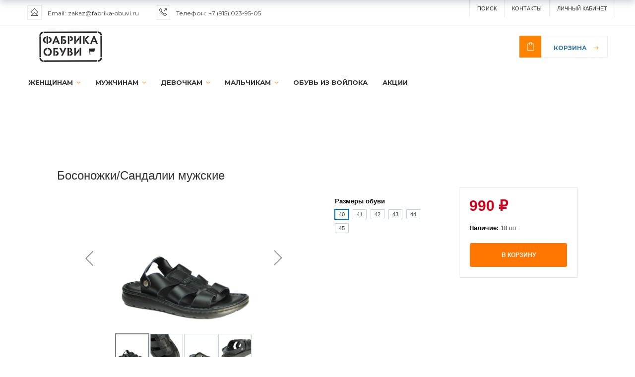

--- FILE ---
content_type: text/html; charset=UTF-8
request_url: https://fabrika-obuvi.ru/catalog/muzhskaya_obuv/112719
body_size: 24115
content:
<!DOCTYPE html>
<html lang="en">
	<head>

<!-- Yandex.Metrika counter -->
<noscript><div><img src="https://mc.yandex.ru/watch/39061375" style="position:absolute; left:-9999px;" alt="" /></div></noscript>
<!-- /Yandex.Metrika counter -->


		<meta charset="utf-8">
		<meta name="viewport" content="width=device-width, initial-scale=1">
		<title>Босоножки/Сандалии мужские</title>
		<link rel="shortcut icon" type="image/x-icon" href="/bitrix/templates/fabric/favicon.ico" />

		<link href="/bitrix/templates/fabric/css/master.css" rel="stylesheet">
		<link href="/bitrix/templates/fabric/css/header2.css" rel="stylesheet">

		<!-- SWITCHER -->
		<link rel="stylesheet" id="switcher-css" type="text/css" href="/bitrix/templates/fabric/plugins/switcher/css/switcher.css" media="all" />
		<link rel="alternate stylesheet" type="text/css" href="/bitrix/templates/fabric/plugins/switcher/css/color1.css" title="color1" media="all" />
		<link rel="alternate stylesheet" type="text/css" href="/bitrix/templates/fabric/plugins/switcher/css/color2.css" title="color2" media="all" />
		<link rel="alternate stylesheet" type="text/css" href="/bitrix/templates/fabric/plugins/switcher/css/color3.css" title="color3" media="all" />
		<link rel="alternate stylesheet" type="text/css" href="/bitrix/templates/fabric/plugins/switcher/css/color4.css" title="color4" media="all" />
		<link rel="alternate stylesheet" type="text/css" href="/bitrix/templates/fabric/plugins/switcher/css/color5.css" title="color5" media="all" />

								<!--[if lt IE 9]>
						<![endif]-->
<meta http-equiv="Content-Type" content="text/html; charset=UTF-8" />
<meta name="robots" content="index, follow" />
<meta name="keywords" content="Босоножки/Сандалии мужские, купить Босоножки/Сандалии мужские, приобрести Босоножки/Сандалии мужские, Босоножки/Сандалии мужские любого размера, " />
<meta name="description" content="Интернет магазин фабрика обуви это выгодные цены и большой выбор Босоножки/Сандалии мужские, Обувь для детей и взрослых" />
<script data-skip-moving="true">(function(w, d, n) {var cl = "bx-core";var ht = d.documentElement;var htc = ht ? ht.className : undefined;if (htc === undefined || htc.indexOf(cl) !== -1){return;}var ua = n.userAgent;if (/(iPad;)|(iPhone;)/i.test(ua)){cl += " bx-ios";}else if (/Windows/i.test(ua)){cl += ' bx-win';}else if (/Macintosh/i.test(ua)){cl += " bx-mac";}else if (/Linux/i.test(ua) && !/Android/i.test(ua)){cl += " bx-linux";}else if (/Android/i.test(ua)){cl += " bx-android";}cl += (/(ipad|iphone|android|mobile|touch)/i.test(ua) ? " bx-touch" : " bx-no-touch");cl += w.devicePixelRatio && w.devicePixelRatio >= 2? " bx-retina": " bx-no-retina";if (/AppleWebKit/.test(ua)){cl += " bx-chrome";}else if (/Opera/.test(ua)){cl += " bx-opera";}else if (/Firefox/.test(ua)){cl += " bx-firefox";}ht.className = htc ? htc + " " + cl : cl;})(window, document, navigator);</script>


<link href="/bitrix/css/main/bootstrap.min.css?1627772332121326" type="text/css"  rel="stylesheet" />
<link href="/bitrix/js/ui/design-tokens/dist/ui.design-tokens.min.css?171680821123463" type="text/css"  rel="stylesheet" />
<link href="/bitrix/js/ui/fonts/opensans/ui.font.opensans.min.css?16752370162320" type="text/css"  rel="stylesheet" />
<link href="/bitrix/js/main/popup/dist/main.popup.bundle.min.css?176657948828056" type="text/css"  rel="stylesheet" />
<link href="/bitrix/css/main/themes/blue/style.css?1627389045383" type="text/css"  rel="stylesheet" />
<link href="/bitrix/cache/css/s1/fabrik-content/page_31690babc723fd45401899c2afa062a9/page_31690babc723fd45401899c2afa062a9_v1.css?176751644259589" type="text/css"  rel="stylesheet" />




<script type="extension/settings" data-extension="currency.currency-core">{"region":"ru"}</script>



	</head>
	<body class="animated-css" data-scrolling-animations="false">
		<div class="sp-body">
					<header id="header" class="header-v2">
				<div class="header-top">
					<div class="container">
					<ul class="pull-left contact-list">
						<li>
							<span class="sli icon-envelope-open" aria-hidden="true"></span>
							<span class="contact-list_label font-main font-weight-normal">Email:</span>
							<a href="#" class="contact-list_value font-main font-weight-normal">zakaz@fabrika-obuvi.ru</a>
						</li>
						<li>
							<span class="sli icon-call-out" aria-hidden="true"></span>
							<span class="contact-list_label font-main font-weight-normal">Телефон:</span>
							<span class="contact-list_value font-main font-weight-normal">+7 (915) 023-95-05</span>
						</li>						
					</ul>
					<ul class="nav nav-pills nav-top navbar-right"> 
							<li class="dropdown langs">
							<a href="/search/">ПОИСК</a>
							<li class="dropdown my-account">
							<a href="/adresa-magazinov.php">Контакты</a>
						</li>
							<li class="dropdown my-account">
							<a href="/lichnyy-kabinet.php">Личный Кабинет</a>
						</li>
				</ul>
				</div>
				</div>
				<div class="header-middle">
					<div class="container relative">
						<a href="/" class="logo pull-left"></a>
						<div class="header-search">

						</div>
						<div class="header-cart pull-right">
							<div class="header-cart_preview">
								<span class="sli icon-bag customBgColor" aria-hidden="true"></span>
								<span class="header-cart_qty font-additional font-weight-bold text-uppercase"><a href="/personal/cart/">Корзина</a></span>
								<span class="eli arrow_right customColor" aria-hidden="true"></span>
							</div>
						</div>
					</div>
				</div>
				<div class="header-nav navbar navbar-main-slide">
					<div class="container">
						<i class="fa fa-bars mobileMenuNav mobileMenuSwitcher onlyMobile"></i>
						<nav class="menu-container">
							<i class="fa fa-times close-menu mobileMenuSwitcher onlyMobile"></i>
							<ul class="nav navbar-nav navbar-main">
									<li class="dropdown">
									<a data-toggle="dropdown" class="dropdown-toggle" href="/catalog/zhenskaya_obuv">ЖЕНЩИНАМ <i class="fa fa-angle-down customColor"></i></a>
									<ul class="dropdown-menu">
										<li><a href="/catalog/zhenskaya_obuv">ОБУВЬ</a></li>
										<li><a href="/catalog/aksessuary_zhenskie">АКСЕССУАРЫ</a></li>
										<li><a href="/catalog/sumki">СУМКИ</a></li>
									</ul>
								</li>
								<li class="dropdown">
									<a data-toggle="dropdown" class="dropdown-toggle" href="/catalog/muzhskaya_obuv">МУЖЧИНАМ <i class="fa fa-angle-down customColor"></i></a>
									<ul class="dropdown-menu">
										<li><a href="/catalog/muzhskaya_obuv">ОБУВЬ</a></li>
										<li><a href="/catalog/aksessuary_muzskie">АКСЕССУАРЫ</a></li>
									</ul>
								</li>
								<li><li class="dropdown">
									<a data-toggle="dropdown" class="dropdown-toggle" href="/catalog/obuv_dlya_devochek">ДЕВОЧКАМ <i class="fa fa-angle-down customColor"></i></a>
									<ul class="dropdown-menu">
										<li><a href="/catalog/obuv_dlya_devochek">ОБУВЬ</a></li>
										<li><a href="/catalog/aksessuary_devochki">АКСЕССУАРЫ</a></li>
									</ul>
								</li>
								<li class="dropdown">
									<a data-toggle="dropdown" class="dropdown-toggle" href="/catalog/obuv_dlya_malchikov">МАЛЬЧИКАМ <i class="fa fa-angle-down customColor"></i></a>
									<ul class="dropdown-menu">
										<li><a href="/catalog/obuv_dlya_malchikov">ОБУВЬ</a></li>
										<li><a href="/catalog/aksessuary_malchiki">АКСЕССУАРЫ</a></li>
									</ul>
								</li>

								<li><a href="/catalog/obuv_iz_voyloka">ОБУВЬ ИЗ ВОЙЛОКА</a></li>
								<li><a href="https://fabrika-obuvi.ru/promo.php">АКЦИИ</a></li>
							</ul>
						</nav>
					</div>
				</div>
			</header>
		
			<section id="blogContent" class="blog-row">

					<div class="blog">
<div class='row'>
	<div class='col-xs-12'>
		<div class="bx-catalog-element bx-blue" id="bx_117848907_3763"
	itemscope itemtype="http://schema.org/Product">
	<div class="container-fluid">
					<div class="row">
				<div class="col-xs-12">
					<h1 class="bx-title">Босоножки/Сандалии мужские</h1>
				</div>
			</div>
					<div class="row">
			<div class="col-md-6 col-sm-12">
				<div class="product-item-detail-slider-container" id="bx_117848907_3763_big_slider">
					<span class="product-item-detail-slider-close" data-entity="close-popup"></span>
					<div class="product-item-detail-slider-block
						"
						data-entity="images-slider-block">
						<span class="product-item-detail-slider-left" data-entity="slider-control-left" style="display: none;"></span>
						<span class="product-item-detail-slider-right" data-entity="slider-control-right" style="display: none;"></span>
						<div class="product-item-label-text product-item-label-big product-item-label-top product-item-label-right" id="bx_117848907_3763_sticker"
							style="display: none;">
													</div>
														<div class="product-item-label-ring product-item-label-big product-item-label-top product-item-label-left" id="bx_117848907_3763_dsc_pict"
									style="display: none;">
								</div>
														<div class="product-item-detail-slider-images-container" data-entity="images-container">
																<div class="product-item-detail-slider-image active" data-entity="image" data-id="15216">
										<img src="/upload/iblock/5dc/5dcfc724a3866e9fca727377b8db98a7.jpg" alt="Каталог Босоножки/Сандалии мужские Фабрика обуви" title="Босоножки/Сандалии мужские, купить Босоножки/Сандалии мужские, приобрести Босоножки/Сандалии мужские, Босоножки/Сандалии мужские любого размера,   " itemprop="image">
									</div>
																		<div class="product-item-detail-slider-image" data-entity="image" data-id="12723">
										<img src="/upload/iblock/97d/97de059437206614aaa0928a9d5dfde6.jpg" alt="Каталог Босоножки/Сандалии мужские Фабрика обуви" title="Босоножки/Сандалии мужские, купить Босоножки/Сандалии мужские, приобрести Босоножки/Сандалии мужские, Босоножки/Сандалии мужские любого размера,   ">
									</div>
																		<div class="product-item-detail-slider-image" data-entity="image" data-id="12724">
										<img src="/upload/iblock/174/1747b25cb39dd9fa65f7a465e8eed6d4.jpg" alt="Каталог Босоножки/Сандалии мужские Фабрика обуви" title="Босоножки/Сандалии мужские, купить Босоножки/Сандалии мужские, приобрести Босоножки/Сандалии мужские, Босоножки/Сандалии мужские любого размера,   ">
									</div>
																		<div class="product-item-detail-slider-image" data-entity="image" data-id="12722">
										<img src="/upload/iblock/42e/42e88244e26c583f1872e3dafedfe297.jpg" alt="Каталог Босоножки/Сандалии мужские Фабрика обуви" title="Босоножки/Сандалии мужские, купить Босоножки/Сандалии мужские, приобрести Босоножки/Сандалии мужские, Босоножки/Сандалии мужские любого размера,   ">
									</div>
															</div>
					</div>
													<div class="product-item-detail-slider-controls-block" id="bx_117848907_3763_slider_cont_4229" style="display: ;">
																			<div class="product-item-detail-slider-controls-image active"
											data-entity="slider-control" data-value="4229_15216">
											<img src="/upload/iblock/5dc/5dcfc724a3866e9fca727377b8db98a7.jpg">
										</div>
																				<div class="product-item-detail-slider-controls-image"
											data-entity="slider-control" data-value="4229_12723">
											<img src="/upload/iblock/97d/97de059437206614aaa0928a9d5dfde6.jpg">
										</div>
																				<div class="product-item-detail-slider-controls-image"
											data-entity="slider-control" data-value="4229_12724">
											<img src="/upload/iblock/174/1747b25cb39dd9fa65f7a465e8eed6d4.jpg">
										</div>
																				<div class="product-item-detail-slider-controls-image"
											data-entity="slider-control" data-value="4229_12722">
											<img src="/upload/iblock/42e/42e88244e26c583f1872e3dafedfe297.jpg">
										</div>
																		</div>
																<div class="product-item-detail-slider-controls-block" id="bx_117848907_3763_slider_cont_4230" style="display: none;">
																			<div class="product-item-detail-slider-controls-image active"
											data-entity="slider-control" data-value="4230_15216">
											<img src="/upload/iblock/5dc/5dcfc724a3866e9fca727377b8db98a7.jpg">
										</div>
																				<div class="product-item-detail-slider-controls-image"
											data-entity="slider-control" data-value="4230_12723">
											<img src="/upload/iblock/97d/97de059437206614aaa0928a9d5dfde6.jpg">
										</div>
																				<div class="product-item-detail-slider-controls-image"
											data-entity="slider-control" data-value="4230_12724">
											<img src="/upload/iblock/174/1747b25cb39dd9fa65f7a465e8eed6d4.jpg">
										</div>
																				<div class="product-item-detail-slider-controls-image"
											data-entity="slider-control" data-value="4230_12722">
											<img src="/upload/iblock/42e/42e88244e26c583f1872e3dafedfe297.jpg">
										</div>
																		</div>
																<div class="product-item-detail-slider-controls-block" id="bx_117848907_3763_slider_cont_4231" style="display: none;">
																			<div class="product-item-detail-slider-controls-image active"
											data-entity="slider-control" data-value="4231_15216">
											<img src="/upload/iblock/5dc/5dcfc724a3866e9fca727377b8db98a7.jpg">
										</div>
																				<div class="product-item-detail-slider-controls-image"
											data-entity="slider-control" data-value="4231_12723">
											<img src="/upload/iblock/97d/97de059437206614aaa0928a9d5dfde6.jpg">
										</div>
																				<div class="product-item-detail-slider-controls-image"
											data-entity="slider-control" data-value="4231_12724">
											<img src="/upload/iblock/174/1747b25cb39dd9fa65f7a465e8eed6d4.jpg">
										</div>
																				<div class="product-item-detail-slider-controls-image"
											data-entity="slider-control" data-value="4231_12722">
											<img src="/upload/iblock/42e/42e88244e26c583f1872e3dafedfe297.jpg">
										</div>
																		</div>
																<div class="product-item-detail-slider-controls-block" id="bx_117848907_3763_slider_cont_4232" style="display: none;">
																			<div class="product-item-detail-slider-controls-image active"
											data-entity="slider-control" data-value="4232_15216">
											<img src="/upload/iblock/5dc/5dcfc724a3866e9fca727377b8db98a7.jpg">
										</div>
																				<div class="product-item-detail-slider-controls-image"
											data-entity="slider-control" data-value="4232_12723">
											<img src="/upload/iblock/97d/97de059437206614aaa0928a9d5dfde6.jpg">
										</div>
																				<div class="product-item-detail-slider-controls-image"
											data-entity="slider-control" data-value="4232_12724">
											<img src="/upload/iblock/174/1747b25cb39dd9fa65f7a465e8eed6d4.jpg">
										</div>
																				<div class="product-item-detail-slider-controls-image"
											data-entity="slider-control" data-value="4232_12722">
											<img src="/upload/iblock/42e/42e88244e26c583f1872e3dafedfe297.jpg">
										</div>
																		</div>
																<div class="product-item-detail-slider-controls-block" id="bx_117848907_3763_slider_cont_4233" style="display: none;">
																			<div class="product-item-detail-slider-controls-image active"
											data-entity="slider-control" data-value="4233_15216">
											<img src="/upload/iblock/5dc/5dcfc724a3866e9fca727377b8db98a7.jpg">
										</div>
																				<div class="product-item-detail-slider-controls-image"
											data-entity="slider-control" data-value="4233_12723">
											<img src="/upload/iblock/97d/97de059437206614aaa0928a9d5dfde6.jpg">
										</div>
																				<div class="product-item-detail-slider-controls-image"
											data-entity="slider-control" data-value="4233_12724">
											<img src="/upload/iblock/174/1747b25cb39dd9fa65f7a465e8eed6d4.jpg">
										</div>
																				<div class="product-item-detail-slider-controls-image"
											data-entity="slider-control" data-value="4233_12722">
											<img src="/upload/iblock/42e/42e88244e26c583f1872e3dafedfe297.jpg">
										</div>
																		</div>
																<div class="product-item-detail-slider-controls-block" id="bx_117848907_3763_slider_cont_4234" style="display: none;">
																			<div class="product-item-detail-slider-controls-image active"
											data-entity="slider-control" data-value="4234_15216">
											<img src="/upload/iblock/5dc/5dcfc724a3866e9fca727377b8db98a7.jpg">
										</div>
																				<div class="product-item-detail-slider-controls-image"
											data-entity="slider-control" data-value="4234_12723">
											<img src="/upload/iblock/97d/97de059437206614aaa0928a9d5dfde6.jpg">
										</div>
																				<div class="product-item-detail-slider-controls-image"
											data-entity="slider-control" data-value="4234_12724">
											<img src="/upload/iblock/174/1747b25cb39dd9fa65f7a465e8eed6d4.jpg">
										</div>
																				<div class="product-item-detail-slider-controls-image"
											data-entity="slider-control" data-value="4234_12722">
											<img src="/upload/iblock/42e/42e88244e26c583f1872e3dafedfe297.jpg">
										</div>
																		</div>
												</div>
			</div>
			<div class="col-md-6 col-sm-12">
				<div class="row">
					<div class="col-sm-6">
						<div class="product-item-detail-info-section">
																		<div class="product-item-detail-info-container">
																									<dl class="product-item-detail-properties">
																											</dl>
																								</div>
																						<div id="bx_117848907_3763_skudiv">
																									<div class="product-item-detail-info-container" data-entity="sku-line-block">
														<div class="product-item-detail-info-container-title">Размеры обуви</div>
														<div class="product-item-scu-container">
															<div class="product-item-scu-block">
																<div class="product-item-scu-list">
																	<ul class="product-item-scu-item-list">
																																						<li class="product-item-scu-item-text-container" title="40"
																					data-treevalue="22_140"
																					data-onevalue="140">
																					<div class="product-item-scu-item-text-block">
																						<div class="product-item-scu-item-text">40</div>
																					</div>
																				</li>
																																								<li class="product-item-scu-item-text-container" title="41"
																					data-treevalue="22_141"
																					data-onevalue="141">
																					<div class="product-item-scu-item-text-block">
																						<div class="product-item-scu-item-text">41</div>
																					</div>
																				</li>
																																								<li class="product-item-scu-item-text-container" title="42"
																					data-treevalue="22_142"
																					data-onevalue="142">
																					<div class="product-item-scu-item-text-block">
																						<div class="product-item-scu-item-text">42</div>
																					</div>
																				</li>
																																								<li class="product-item-scu-item-text-container" title="43"
																					data-treevalue="22_143"
																					data-onevalue="143">
																					<div class="product-item-scu-item-text-block">
																						<div class="product-item-scu-item-text">43</div>
																					</div>
																				</li>
																																								<li class="product-item-scu-item-text-container" title="44"
																					data-treevalue="22_144"
																					data-onevalue="144">
																					<div class="product-item-scu-item-text-block">
																						<div class="product-item-scu-item-text">44</div>
																					</div>
																				</li>
																																								<li class="product-item-scu-item-text-container" title="45"
																					data-treevalue="22_145"
																					data-onevalue="145">
																					<div class="product-item-scu-item-text-block">
																						<div class="product-item-scu-item-text">45</div>
																					</div>
																				</li>
																																								<li class="product-item-scu-item-text-container" title="-"
																					data-treevalue="22_0"
																					data-onevalue="0">
																					<div class="product-item-scu-item-text-block">
																						<div class="product-item-scu-item-text">-</div>
																					</div>
																				</li>
																																					</ul>
																	<div style="clear: both;"></div>
																</div>
															</div>
														</div>
													</div>
																								</div>
																	</div>
					</div>
					<div class="col-sm-6">
						<div class="product-item-detail-pay-block">
																	<div class="product-item-detail-info-container">
																							<div class="product-item-detail-price-old" id="bx_117848907_3763_old_price"
													style="display: none;">
																									</div>
																							<div class="product-item-detail-price-current" id="bx_117848907_3763_price">
												990 &#8381;											</div>
																							<div class="item_economy_price" id="bx_117848907_3763_price_discount"
													style="display: none;">
																									</div>
																						</div>
																						<div class="product-item-detail-info-container" id="bx_117848907_3763_quant_limit" style="display: none;">
													<div class="product-item-detail-info-container-title">
														Наличие:
														<span class="product-item-quantity" data-entity="quantity-limit-value"></span>
													</div>
												</div>
																						<div data-entity="main-button-container">
											<div id="bx_117848907_3763_basket_actions" style="display: ;">
																									<div class="product-item-detail-info-container">
														<a class="btn btn-default product-item-detail-buy-button" id="bx_117848907_3763_add_basket_link"
															href="javascript:void(0);">
															<span>В корзину</span>
														</a>
													</div>
																								</div>
																							<div class="product-item-detail-info-container">
																									</div>
																							<div class="product-item-detail-info-container">
												<a class="btn btn-link product-item-detail-buy-button" id="bx_117848907_3763_not_avail"
													href="javascript:void(0)"
													rel="nofollow" style="display: none;">
													Нет в наличии												</a>
											</div>
										</div>
																</div>
					</div>
				</div>
			</div>
		</div>
		<div class="row">
			<div class="col-xs-12">
							</div>
		</div>
		<div class="row">
			<div class="col-sm-8 col-md-9">
				<div class="row" id="bx_117848907_3763_tabs">
					<div class="col-xs-12">
						<div class="product-item-detail-tabs-container">
							<ul class="product-item-detail-tabs-list">
																	<li class="product-item-detail-tab" data-entity="tab" data-value="properties">
										<a href="javascript:void(0);" class="product-item-detail-tab-link">
											<span>Характеристики</span>
										</a>
									</li>
																</ul>
						</div>
					</div>
				</div>
				<div class="row" id="bx_117848907_3763_tab_containers">
					<div class="col-xs-12">
													<div class="product-item-detail-tab-content" data-entity="tab-container" data-value="properties">
																	<dl class="product-item-detail-properties">
																					<dt>Артикул</dt>
											<dd>112719											</dd>
																						<dt>Марка</dt>
											<dd>Фабрика Обуви											</dd>
																						<dt>Подошва</dt>
											<dd>ПУ											</dd>
																						<dt>Раздел</dt>
											<dd>Мужчинам											</dd>
																						<dt>Цвет</dt>
											<dd>Черный											</dd>
																						<dt>Подкладка</dt>
											<dd>Натуральная кожа / Экокожа											</dd>
																						<dt>Материал</dt>
											<dd>Экокожа											</dd>
																						<dt>Вид обуви</dt>
											<dd>Босоножки/Сандалии											</dd>
																						<dt>Сезон</dt>
											<dd>Лето											</dd>
																				</dl>
																</div>
												</div>
				</div>
			</div>
			<div class="col-sm-4 col-md-3">
				<div>
									</div>
			</div>
		</div>
		<div class="row">
			<div class="col-xs-12">
				<!--'start_frame_cache_OhECjo'-->
	<span id="sale_gift_product_1771643103" class="sale_prediction_product_detail_container"></span>

		<!--'end_frame_cache_OhECjo'-->					<div data-entity="parent-container">
													<div class="catalog-block-header" data-entity="header" data-showed="false" style="display: none; opacity: 0;">
								Выберите один из товаров, чтобы получить подарок							</div>
							<!--'start_frame_cache_KSBlai'--><div id="sale_gift_main_products_1291075271" class="bx_sale_gift_main_products bx_blue">
</div>
<!--'end_frame_cache_KSBlai'-->					</div>
								</div>
		</div>
	</div>
	<!--Small Card-->
	<div class="product-item-detail-short-card-fixed hidden-xs" id="bx_117848907_3763_small_card_panel">
		<div class="product-item-detail-short-card-content-container">
			<table>
				<tr>
					<td rowspan="2" class="product-item-detail-short-card-image">
						<img src="" data-entity="panel-picture">
					</td>
					<td class="product-item-detail-short-title-container" data-entity="panel-title">
						<span class="product-item-detail-short-title-text">Босоножки/Сандалии мужские</span>
					</td>
					<td rowspan="2" class="product-item-detail-short-card-price">
													<div class="product-item-detail-price-old" style="display: none;"
								data-entity="panel-old-price">
															</div>
													<div class="product-item-detail-price-current" data-entity="panel-price">
							990 &#8381;						</div>
					</td>
											<td rowspan="2" class="product-item-detail-short-card-btn"
							style="display: ;"
							data-entity="panel-add-button">
							<a class="btn btn-default product-item-detail-buy-button"
								id="bx_117848907_3763_add_basket_link"
								href="javascript:void(0);">
								<span>В корзину</span>
							</a>
						</td>
											<td rowspan="2" class="product-item-detail-short-card-btn"
						style="display: none;"
						data-entity="panel-not-available-button">
						<a class="btn btn-link product-item-detail-buy-button" href="javascript:void(0)"
							rel="nofollow">
							Нет в наличии						</a>
					</td>
				</tr>
									<tr>
						<td>
							<div class="product-item-selected-scu-container" data-entity="panel-sku-container">
																			<div class="product-item-selected-scu product-item-selected-scu-text selected"
												title="40"
												style="display: none;"
												data-sku-line="0"
												data-treevalue="22_140"
												data-onevalue="140">
												40											</div>
																						<div class="product-item-selected-scu product-item-selected-scu-text selected"
												title="41"
												style="display: none;"
												data-sku-line="0"
												data-treevalue="22_141"
												data-onevalue="141">
												41											</div>
																						<div class="product-item-selected-scu product-item-selected-scu-text selected"
												title="42"
												style="display: none;"
												data-sku-line="0"
												data-treevalue="22_142"
												data-onevalue="142">
												42											</div>
																						<div class="product-item-selected-scu product-item-selected-scu-text selected"
												title="43"
												style="display: none;"
												data-sku-line="0"
												data-treevalue="22_143"
												data-onevalue="143">
												43											</div>
																						<div class="product-item-selected-scu product-item-selected-scu-text selected"
												title="44"
												style="display: none;"
												data-sku-line="0"
												data-treevalue="22_144"
												data-onevalue="144">
												44											</div>
																						<div class="product-item-selected-scu product-item-selected-scu-text selected"
												title="45"
												style="display: none;"
												data-sku-line="0"
												data-treevalue="22_145"
												data-onevalue="145">
												45											</div>
																						<div class="product-item-selected-scu product-item-selected-scu-text selected"
												title="-"
												style="display: none;"
												data-sku-line="0"
												data-treevalue="22_0"
												data-onevalue="0">
												-											</div>
																		</div>
						</td>
					</tr>
								</table>
		</div>
	</div>
	<!--Top tabs-->
	<div class="product-item-detail-tabs-container-fixed hidden-xs" id="bx_117848907_3763_tabs_panel">
		<ul class="product-item-detail-tabs-list">
							<li class="product-item-detail-tab" data-entity="tab" data-value="properties">
					<a href="javascript:void(0);" class="product-item-detail-tab-link">
						<span>Характеристики</span>
					</a>
				</li>
						</ul>
	</div>

	<meta itemprop="name" content="Босоножки/Сандалии мужские" />
	<meta itemprop="category" content="Мужская обувь" />
				<span itemprop="offers" itemscope itemtype="http://schema.org/Offer">
				<meta itemprop="sku" content="40" />
				<meta itemprop="price" content="990" />
				<meta itemprop="priceCurrency" content="RUB" />
				<link itemprop="availability" href="http://schema.org/InStock" />
			</span>
						<span itemprop="offers" itemscope itemtype="http://schema.org/Offer">
				<meta itemprop="sku" content="41" />
				<meta itemprop="price" content="990" />
				<meta itemprop="priceCurrency" content="RUB" />
				<link itemprop="availability" href="http://schema.org/InStock" />
			</span>
						<span itemprop="offers" itemscope itemtype="http://schema.org/Offer">
				<meta itemprop="sku" content="42" />
				<meta itemprop="price" content="990" />
				<meta itemprop="priceCurrency" content="RUB" />
				<link itemprop="availability" href="http://schema.org/InStock" />
			</span>
						<span itemprop="offers" itemscope itemtype="http://schema.org/Offer">
				<meta itemprop="sku" content="43" />
				<meta itemprop="price" content="990" />
				<meta itemprop="priceCurrency" content="RUB" />
				<link itemprop="availability" href="http://schema.org/InStock" />
			</span>
						<span itemprop="offers" itemscope itemtype="http://schema.org/Offer">
				<meta itemprop="sku" content="44" />
				<meta itemprop="price" content="990" />
				<meta itemprop="priceCurrency" content="RUB" />
				<link itemprop="availability" href="http://schema.org/InStock" />
			</span>
						<span itemprop="offers" itemscope itemtype="http://schema.org/Offer">
				<meta itemprop="sku" content="45" />
				<meta itemprop="price" content="990" />
				<meta itemprop="priceCurrency" content="RUB" />
				<link itemprop="availability" href="http://schema.org/InStock" />
			</span>
			</div>
											<div class='row'>
						<div class='col-xs-12' data-entity="parent-container">
							<div class="catalog-block-header" data-entity="header" data-showed="false" style="display: none; opacity: 0;">
								С этим товаром рекомендуем							</div>
													</div>
					</div>
										<div class='row'>
						<div class='col-xs-12' data-entity="parent-container">
							<div class="catalog-block-header" data-entity="header" data-showed="false" style="display: none; opacity: 0;">
								Популярные в разделе							</div>
							
<div class="catalog-section bx-blue" data-entity="container-OQ3k9P">
			<!-- items-container -->
					<div class="row product-item-list-col-4" data-entity="items-row">
										<div class="col-xs-12 product-item-small-card">
							<div class="row">
																	<div class="col-xs-6 col-md-3">
										
	<div class="product-item-container"
		id="bx_3966226736_16288012_362ce596257894d11ab5c1d73d13c755" data-entity="item">
		
<div class="product-item">
		<a class="product-item-image-wrapper" href="/catalog/muzhskaya_obuv/tapochki_domashnie_iz_voyloka" title="Тапочки домашние из войлока, купить Тапочки домашние из войлока, приобрести Тапочки домашние из войлока, Тапочки домашние из войлока любого размера,  "
			data-entity="image-wrapper">
			<span class="product-item-image-slider-slide-container slide" id="bx_3966226736_16288012_362ce596257894d11ab5c1d73d13c755_pict_slider"
						data-slider-interval="3000" data-slider-wrap="true">
								<span class="product-item-image-slide item active"
						style="background-image: url('/upload/iblock/a9f/tvgthjsfzwo7nyh0u0dta8636527fogf.jpg');">
					</span>
										<span class="product-item-image-slide item "
						style="background-image: url('/upload/iblock/ae5/0h5jmt7xnn9k0xf2c792nrc5a42ypwzk.jpg');">
					</span>
										<span class="product-item-image-slide item "
						style="background-image: url('/upload/iblock/2dd/lcyk0w239t859d7ltfpdb3eyovoc9hi0.jpg');">
					</span>
										<span class="product-item-image-slide item "
						style="background-image: url('/upload/iblock/13e/01qsxmt4t1xrv0q37og6ct71u4cel3ue.jpg');">
					</span>
							</span>
		<span class="product-item-image-original" id="bx_3966226736_16288012_362ce596257894d11ab5c1d73d13c755_pict"
			style="background-image: url('/upload/iblock/a9f/tvgthjsfzwo7nyh0u0dta8636527fogf.jpg'); display: none;">
		</span>
					<span class="product-item-image-alternative" id="bx_3966226736_16288012_362ce596257894d11ab5c1d73d13c755_secondpict"
				style="background-image: url('/upload/iblock/a9f/tvgthjsfzwo7nyh0u0dta8636527fogf.jpg'); display: none;">
			</span>
						<div class="product-item-label-ring product-item-label-small product-item-label-top product-item-label-left" id="bx_3966226736_16288012_362ce596257894d11ab5c1d73d13c755_dsc_perc"
				style="display: none;">
				<span>0%</span>
			</div>
						<div class="product-item-label-text product-item-label-small product-item-label-top product-item-label-right" id="bx_3966226736_16288012_362ce596257894d11ab5c1d73d13c755_sticker">
										<div class="hidden-xs">
							<span title="Новинка">Новинка</span>
						</div>
									</div>
					<div class="product-item-image-slider-control-container" id="bx_3966226736_16288012_362ce596257894d11ab5c1d73d13c755_pict_slider_indicator"
			>
								<div class="product-item-image-slider-control active" data-go-to="0"></div>
										<div class="product-item-image-slider-control" data-go-to="1"></div>
										<div class="product-item-image-slider-control" data-go-to="2"></div>
										<div class="product-item-image-slider-control" data-go-to="3"></div>
							</div>
				</a>
		<div class="product-item-title">
				<a href="/catalog/muzhskaya_obuv/tapochki_domashnie_iz_voyloka" title="Тапочки домашние из войлока">
				Тапочки домашние из войлока				</a>
			</div>
						<div class="product-item-info-container product-item-price-container" data-entity="price-block">
													<span class="product-item-price-old" id="bx_3966226736_16288012_362ce596257894d11ab5c1d73d13c755_price_old"
								style="display: none;">
								890 &#8381;							</span>&nbsp;
													<span class="product-item-price-current" id="bx_3966226736_16288012_362ce596257894d11ab5c1d73d13c755_price">
							890 &#8381;						</span>
					</div>
												<div class="product-item-info-container product-item-hidden" data-entity="props-block">
								<dl class="product-item-properties">
																				<dt class="hidden-xs">
												Артикул											</dt>
											<dd class="hidden-xs">
												1981-3											</dd>
																						<dt class="hidden-xs">
												Марка											</dt>
											<dd class="hidden-xs">
												Ах, валенки											</dd>
																						<dt class="hidden-xs">
												Раздел											</dt>
											<dd class="hidden-xs">
												Мужчинам											</dd>
																						<dt class="hidden-xs">
												Материал											</dt>
											<dd class="hidden-xs">
												Войлок											</dd>
																						<dt class="hidden-xs">
												Вид обуви											</dt>
											<dd class="hidden-xs">
												Обувь из войлока											</dd>
																						<dt class="hidden-xs">
												Сезон											</dt>
											<dd class="hidden-xs">
												Всесезон											</dd>
																			</dl>
							</div>
															<div class="product-item-info-container product-item-hidden" id="bx_3966226736_16288012_362ce596257894d11ab5c1d73d13c755_quant_limit"
									style="display: none;" data-entity="quantity-limit-block">
									<div class="product-item-info-container-title">
										Наличие:
										<span class="product-item-quantity" data-entity="quantity-limit-value"></span>
									</div>
								</div>
													<div class="product-item-info-container product-item-hidden" data-entity="buttons-block">
														<div class="product-item-button-container">
																		<a class="btn btn-link btn-sm"
										id="bx_3966226736_16288012_362ce596257894d11ab5c1d73d13c755_not_avail" href="javascript:void(0)" rel="nofollow"
										style="display: none;">
										Нет в наличии									</a>
									<div id="bx_3966226736_16288012_362ce596257894d11ab5c1d73d13c755_basket_actions" >
										<a class="btn btn-default btn-sm" id="bx_3966226736_16288012_362ce596257894d11ab5c1d73d13c755_buy_link"
											href="javascript:void(0)" rel="nofollow">
											В корзину										</a>
									</div>
								</div>
													</div>
											<div id="bx_3966226736_16288012_362ce596257894d11ab5c1d73d13c755_sku_tree">
															<div class="product-item-info-container product-item-hidden" data-entity="sku-block">
									<div class="product-item-scu-container" data-entity="sku-line-block">
										Размеры обуви										<div class="product-item-scu-block">
											<div class="product-item-scu-list">
												<ul class="product-item-scu-item-list">
																												<li class="product-item-scu-item-text-container" title="41-42"
																data-treevalue="22_2714" data-onevalue="2714">
																<div class="product-item-scu-item-text-block">
																	<div class="product-item-scu-item-text">41-42</div>
																</div>
															</li>
																														<li class="product-item-scu-item-text-container" title="43-44"
																data-treevalue="22_2715" data-onevalue="2715">
																<div class="product-item-scu-item-text-block">
																	<div class="product-item-scu-item-text">43-44</div>
																</div>
															</li>
																														<li class="product-item-scu-item-text-container" title="45-46"
																data-treevalue="22_2716" data-onevalue="2716">
																<div class="product-item-scu-item-text-block">
																	<div class="product-item-scu-item-text">45-46</div>
																</div>
															</li>
																											</ul>
												<div style="clear: both;"></div>
											</div>
										</div>
									</div>
								</div>
														</div>
						</div>			</div>
										</div>
																		<div class="col-xs-6 col-md-3">
										
	<div class="product-item-container"
		id="bx_3966226736_16288016_c80764dfaf26ca80162484593ec7c29b" data-entity="item">
		
<div class="product-item">
		<a class="product-item-image-wrapper" href="/catalog/muzhskaya_obuv/1981-3%20%D1%82.%D1%81%D0%B5%D1%80%D1%8B%D0%B9" title="Тапочки домашние из войлока, купить Тапочки домашние из войлока, приобрести Тапочки домашние из войлока, Тапочки домашние из войлока любого размера,  "
			data-entity="image-wrapper">
			<span class="product-item-image-slider-slide-container slide" id="bx_3966226736_16288016_c80764dfaf26ca80162484593ec7c29b_pict_slider"
						data-slider-interval="3000" data-slider-wrap="true">
								<span class="product-item-image-slide item active"
						style="background-image: url('/upload/iblock/ad6/o190pgwuqugrq2itda0oxsas91xsyakr.jpg');">
					</span>
										<span class="product-item-image-slide item "
						style="background-image: url('/upload/iblock/8c5/98khs8gx96rr8w1tj8bypebk6voa3ukv.jpg');">
					</span>
										<span class="product-item-image-slide item "
						style="background-image: url('/upload/iblock/7c8/ic7x2lv3hwe7cem02aesxec7f56penn3.jpg');">
					</span>
										<span class="product-item-image-slide item "
						style="background-image: url('/upload/iblock/bbc/0csblpfryf6ssflbjpalv4tuoj2if5x4.jpg');">
					</span>
							</span>
		<span class="product-item-image-original" id="bx_3966226736_16288016_c80764dfaf26ca80162484593ec7c29b_pict"
			style="background-image: url('/upload/iblock/ad6/o190pgwuqugrq2itda0oxsas91xsyakr.jpg'); display: none;">
		</span>
					<span class="product-item-image-alternative" id="bx_3966226736_16288016_c80764dfaf26ca80162484593ec7c29b_secondpict"
				style="background-image: url('/upload/iblock/ad6/o190pgwuqugrq2itda0oxsas91xsyakr.jpg'); display: none;">
			</span>
						<div class="product-item-label-ring product-item-label-small product-item-label-top product-item-label-left" id="bx_3966226736_16288016_c80764dfaf26ca80162484593ec7c29b_dsc_perc"
				style="display: none;">
				<span>0%</span>
			</div>
						<div class="product-item-label-text product-item-label-small product-item-label-top product-item-label-right" id="bx_3966226736_16288016_c80764dfaf26ca80162484593ec7c29b_sticker">
										<div class="hidden-xs">
							<span title="Новинка">Новинка</span>
						</div>
									</div>
					<div class="product-item-image-slider-control-container" id="bx_3966226736_16288016_c80764dfaf26ca80162484593ec7c29b_pict_slider_indicator"
			>
								<div class="product-item-image-slider-control active" data-go-to="0"></div>
										<div class="product-item-image-slider-control" data-go-to="1"></div>
										<div class="product-item-image-slider-control" data-go-to="2"></div>
										<div class="product-item-image-slider-control" data-go-to="3"></div>
							</div>
				</a>
		<div class="product-item-title">
				<a href="/catalog/muzhskaya_obuv/1981-3%20%D1%82.%D1%81%D0%B5%D1%80%D1%8B%D0%B9" title="Тапочки домашние из войлока">
				Тапочки домашние из войлока				</a>
			</div>
						<div class="product-item-info-container product-item-price-container" data-entity="price-block">
													<span class="product-item-price-old" id="bx_3966226736_16288016_c80764dfaf26ca80162484593ec7c29b_price_old"
								style="display: none;">
								890 &#8381;							</span>&nbsp;
													<span class="product-item-price-current" id="bx_3966226736_16288016_c80764dfaf26ca80162484593ec7c29b_price">
							890 &#8381;						</span>
					</div>
												<div class="product-item-info-container product-item-hidden" data-entity="props-block">
								<dl class="product-item-properties">
																				<dt class="hidden-xs">
												Артикул											</dt>
											<dd class="hidden-xs">
												1981-3											</dd>
																						<dt class="hidden-xs">
												Марка											</dt>
											<dd class="hidden-xs">
												Ах, валенки											</dd>
																						<dt class="hidden-xs">
												Раздел											</dt>
											<dd class="hidden-xs">
												Мужчинам											</dd>
																						<dt class="hidden-xs">
												Материал											</dt>
											<dd class="hidden-xs">
												Войлок											</dd>
																						<dt class="hidden-xs">
												Вид обуви											</dt>
											<dd class="hidden-xs">
												Обувь из войлока											</dd>
																						<dt class="hidden-xs">
												Сезон											</dt>
											<dd class="hidden-xs">
												Всесезон											</dd>
																			</dl>
							</div>
															<div class="product-item-info-container product-item-hidden" id="bx_3966226736_16288016_c80764dfaf26ca80162484593ec7c29b_quant_limit"
									style="display: none;" data-entity="quantity-limit-block">
									<div class="product-item-info-container-title">
										Наличие:
										<span class="product-item-quantity" data-entity="quantity-limit-value"></span>
									</div>
								</div>
													<div class="product-item-info-container product-item-hidden" data-entity="buttons-block">
														<div class="product-item-button-container">
																		<a class="btn btn-link btn-sm"
										id="bx_3966226736_16288016_c80764dfaf26ca80162484593ec7c29b_not_avail" href="javascript:void(0)" rel="nofollow"
										style="display: none;">
										Нет в наличии									</a>
									<div id="bx_3966226736_16288016_c80764dfaf26ca80162484593ec7c29b_basket_actions" >
										<a class="btn btn-default btn-sm" id="bx_3966226736_16288016_c80764dfaf26ca80162484593ec7c29b_buy_link"
											href="javascript:void(0)" rel="nofollow">
											В корзину										</a>
									</div>
								</div>
													</div>
											<div id="bx_3966226736_16288016_c80764dfaf26ca80162484593ec7c29b_sku_tree">
															<div class="product-item-info-container product-item-hidden" data-entity="sku-block">
									<div class="product-item-scu-container" data-entity="sku-line-block">
										Размеры обуви										<div class="product-item-scu-block">
											<div class="product-item-scu-list">
												<ul class="product-item-scu-item-list">
																												<li class="product-item-scu-item-text-container" title="41-42"
																data-treevalue="22_2714" data-onevalue="2714">
																<div class="product-item-scu-item-text-block">
																	<div class="product-item-scu-item-text">41-42</div>
																</div>
															</li>
																														<li class="product-item-scu-item-text-container" title="43-44"
																data-treevalue="22_2715" data-onevalue="2715">
																<div class="product-item-scu-item-text-block">
																	<div class="product-item-scu-item-text">43-44</div>
																</div>
															</li>
																														<li class="product-item-scu-item-text-container" title="45-46"
																data-treevalue="22_2716" data-onevalue="2716">
																<div class="product-item-scu-item-text-block">
																	<div class="product-item-scu-item-text">45-46</div>
																</div>
															</li>
																											</ul>
												<div style="clear: both;"></div>
											</div>
										</div>
									</div>
								</div>
														</div>
						</div>			</div>
										</div>
																		<div class="col-xs-6 col-md-3">
										
	<div class="product-item-container"
		id="bx_3966226736_15943719_d0fb066f64e2309c4b241a491f76c62e" data-entity="item">
		
<div class="product-item">
		<a class="product-item-image-wrapper" href="/catalog/muzhskaya_obuv/1981%20%D1%87%D0%B5%D1%80%D0%BD" title="Тапочки домашние из войлока, купить Тапочки домашние из войлока, приобрести Тапочки домашние из войлока, Тапочки домашние из войлока любого размера,  "
			data-entity="image-wrapper">
			<span class="product-item-image-slider-slide-container slide" id="bx_3966226736_15943719_d0fb066f64e2309c4b241a491f76c62e_pict_slider"
						data-slider-interval="3000" data-slider-wrap="true">
								<span class="product-item-image-slide item active"
						style="background-image: url('/upload/iblock/381/sbxglr5hj0whudp73c9pugg86w4t7w0s.jpg');">
					</span>
										<span class="product-item-image-slide item "
						style="background-image: url('/upload/iblock/7c2/njvr64b3lez1cghoyqhajefaytgvi6ok.jpg');">
					</span>
										<span class="product-item-image-slide item "
						style="background-image: url('/upload/iblock/33d/yri51n1o2kdfp7tiuju8ibss0ghavukh.jpg');">
					</span>
										<span class="product-item-image-slide item "
						style="background-image: url('/upload/iblock/6d3/7l284q7cmg88x4rsq1vt37qqh4l5a96w.jpg');">
					</span>
										<span class="product-item-image-slide item "
						style="background-image: url('/upload/iblock/a8a/9ytlodq39qbdqlrq7t1m61rotmgju78h.jpg');">
					</span>
							</span>
		<span class="product-item-image-original" id="bx_3966226736_15943719_d0fb066f64e2309c4b241a491f76c62e_pict"
			style="background-image: url('/upload/iblock/381/sbxglr5hj0whudp73c9pugg86w4t7w0s.jpg'); display: none;">
		</span>
					<span class="product-item-image-alternative" id="bx_3966226736_15943719_d0fb066f64e2309c4b241a491f76c62e_secondpict"
				style="background-image: url('/upload/iblock/381/sbxglr5hj0whudp73c9pugg86w4t7w0s.jpg'); display: none;">
			</span>
						<div class="product-item-label-ring product-item-label-small product-item-label-top product-item-label-left" id="bx_3966226736_15943719_d0fb066f64e2309c4b241a491f76c62e_dsc_perc"
				style="display: none;">
				<span>0%</span>
			</div>
					<div class="product-item-image-slider-control-container" id="bx_3966226736_15943719_d0fb066f64e2309c4b241a491f76c62e_pict_slider_indicator"
			>
								<div class="product-item-image-slider-control active" data-go-to="0"></div>
										<div class="product-item-image-slider-control" data-go-to="1"></div>
										<div class="product-item-image-slider-control" data-go-to="2"></div>
										<div class="product-item-image-slider-control" data-go-to="3"></div>
										<div class="product-item-image-slider-control" data-go-to="4"></div>
							</div>
				</a>
		<div class="product-item-title">
				<a href="/catalog/muzhskaya_obuv/1981%20%D1%87%D0%B5%D1%80%D0%BD" title="Тапочки домашние из войлока">
				Тапочки домашние из войлока				</a>
			</div>
						<div class="product-item-info-container product-item-price-container" data-entity="price-block">
													<span class="product-item-price-old" id="bx_3966226736_15943719_d0fb066f64e2309c4b241a491f76c62e_price_old"
								style="display: none;">
								890 &#8381;							</span>&nbsp;
													<span class="product-item-price-current" id="bx_3966226736_15943719_d0fb066f64e2309c4b241a491f76c62e_price">
							890 &#8381;						</span>
					</div>
												<div class="product-item-info-container product-item-hidden" data-entity="props-block">
								<dl class="product-item-properties">
																				<dt class="hidden-xs">
												Артикул											</dt>
											<dd class="hidden-xs">
												1981											</dd>
																						<dt class="hidden-xs">
												Марка											</dt>
											<dd class="hidden-xs">
												Ах, валенки											</dd>
																						<dt class="hidden-xs">
												Раздел											</dt>
											<dd class="hidden-xs">
												Мужчинам											</dd>
																						<dt class="hidden-xs">
												Материал											</dt>
											<dd class="hidden-xs">
												Войлок											</dd>
																						<dt class="hidden-xs">
												Вид обуви											</dt>
											<dd class="hidden-xs">
												Обувь из войлока											</dd>
																						<dt class="hidden-xs">
												Сезон											</dt>
											<dd class="hidden-xs">
												Всесезон											</dd>
																			</dl>
							</div>
															<div class="product-item-info-container product-item-hidden" id="bx_3966226736_15943719_d0fb066f64e2309c4b241a491f76c62e_quant_limit"
									style="display: none;" data-entity="quantity-limit-block">
									<div class="product-item-info-container-title">
										Наличие:
										<span class="product-item-quantity" data-entity="quantity-limit-value"></span>
									</div>
								</div>
													<div class="product-item-info-container product-item-hidden" data-entity="buttons-block">
														<div class="product-item-button-container">
																		<a class="btn btn-link btn-sm"
										id="bx_3966226736_15943719_d0fb066f64e2309c4b241a491f76c62e_not_avail" href="javascript:void(0)" rel="nofollow"
										style="display: none;">
										Нет в наличии									</a>
									<div id="bx_3966226736_15943719_d0fb066f64e2309c4b241a491f76c62e_basket_actions" >
										<a class="btn btn-default btn-sm" id="bx_3966226736_15943719_d0fb066f64e2309c4b241a491f76c62e_buy_link"
											href="javascript:void(0)" rel="nofollow">
											В корзину										</a>
									</div>
								</div>
													</div>
											<div id="bx_3966226736_15943719_d0fb066f64e2309c4b241a491f76c62e_sku_tree">
															<div class="product-item-info-container product-item-hidden" data-entity="sku-block">
									<div class="product-item-scu-container" data-entity="sku-line-block">
										Размеры обуви										<div class="product-item-scu-block">
											<div class="product-item-scu-list">
												<ul class="product-item-scu-item-list">
																												<li class="product-item-scu-item-text-container" title="41-42"
																data-treevalue="22_2714" data-onevalue="2714">
																<div class="product-item-scu-item-text-block">
																	<div class="product-item-scu-item-text">41-42</div>
																</div>
															</li>
																														<li class="product-item-scu-item-text-container" title="43-44"
																data-treevalue="22_2715" data-onevalue="2715">
																<div class="product-item-scu-item-text-block">
																	<div class="product-item-scu-item-text">43-44</div>
																</div>
															</li>
																														<li class="product-item-scu-item-text-container" title="45-46"
																data-treevalue="22_2716" data-onevalue="2716">
																<div class="product-item-scu-item-text-block">
																	<div class="product-item-scu-item-text">45-46</div>
																</div>
															</li>
																											</ul>
												<div style="clear: both;"></div>
											</div>
										</div>
									</div>
								</div>
														</div>
						</div>			</div>
										</div>
																		<div class="col-xs-6 col-md-3">
										
	<div class="product-item-container"
		id="bx_3966226736_3549_8e8f6cea7f5e44ced2966cbefca3ecfa" data-entity="item">
		
<div class="product-item">
		<a class="product-item-image-wrapper" href="/catalog/muzhskaya_obuv/653044" title="Валенки мужские, купить Валенки мужские, приобрести Валенки мужские, Валенки мужские любого размера,  "
			data-entity="image-wrapper">
			<span class="product-item-image-slider-slide-container slide" id="bx_3966226736_3549_8e8f6cea7f5e44ced2966cbefca3ecfa_pict_slider"
						data-slider-interval="3000" data-slider-wrap="true">
								<span class="product-item-image-slide item active"
						style="background-image: url('/upload/iblock/589/5891174912a977d1b87fe98202803e2b.jpg');">
					</span>
										<span class="product-item-image-slide item "
						style="background-image: url('/upload/iblock/3b8/3b860b03126e9245092a07eb967d9385.jpg');">
					</span>
										<span class="product-item-image-slide item "
						style="background-image: url('/upload/iblock/cf3/cf3d9428ea49800461577e9ab45a88e3.jpg');">
					</span>
										<span class="product-item-image-slide item "
						style="background-image: url('/upload/iblock/1ec/1ece3609b9e3c755babd3e2cbbfa045f.jpg');">
					</span>
							</span>
		<span class="product-item-image-original" id="bx_3966226736_3549_8e8f6cea7f5e44ced2966cbefca3ecfa_pict"
			style="background-image: url('/upload/iblock/589/5891174912a977d1b87fe98202803e2b.jpg'); display: none;">
		</span>
					<span class="product-item-image-alternative" id="bx_3966226736_3549_8e8f6cea7f5e44ced2966cbefca3ecfa_secondpict"
				style="background-image: url('/upload/iblock/589/5891174912a977d1b87fe98202803e2b.jpg'); display: none;">
			</span>
						<div class="product-item-label-ring product-item-label-small product-item-label-top product-item-label-left" id="bx_3966226736_3549_8e8f6cea7f5e44ced2966cbefca3ecfa_dsc_perc"
				style="display: none;">
				<span>0%</span>
			</div>
					<div class="product-item-image-slider-control-container" id="bx_3966226736_3549_8e8f6cea7f5e44ced2966cbefca3ecfa_pict_slider_indicator"
			>
								<div class="product-item-image-slider-control active" data-go-to="0"></div>
										<div class="product-item-image-slider-control" data-go-to="1"></div>
										<div class="product-item-image-slider-control" data-go-to="2"></div>
										<div class="product-item-image-slider-control" data-go-to="3"></div>
							</div>
				</a>
		<div class="product-item-title">
				<a href="/catalog/muzhskaya_obuv/653044" title="Валенки мужские">
				Валенки мужские				</a>
			</div>
						<div class="product-item-info-container product-item-price-container" data-entity="price-block">
													<span class="product-item-price-old" id="bx_3966226736_3549_8e8f6cea7f5e44ced2966cbefca3ecfa_price_old"
								style="display: none;">
								2&nbsp;990 &#8381;							</span>&nbsp;
													<span class="product-item-price-current" id="bx_3966226736_3549_8e8f6cea7f5e44ced2966cbefca3ecfa_price">
							2&nbsp;990 &#8381;						</span>
					</div>
												<div class="product-item-info-container product-item-hidden" data-entity="props-block">
								<dl class="product-item-properties">
																				<dt class="hidden-xs">
												Артикул											</dt>
											<dd class="hidden-xs">
												653044											</dd>
																						<dt class="hidden-xs">
												Марка											</dt>
											<dd class="hidden-xs">
												Ах, валенки											</dd>
																						<dt class="hidden-xs">
												Раздел											</dt>
											<dd class="hidden-xs">
												Мужчинам											</dd>
																						<dt class="hidden-xs">
												Материал											</dt>
											<dd class="hidden-xs">
												Войлок / Натуральная кожа											</dd>
																						<dt class="hidden-xs">
												Вид обуви											</dt>
											<dd class="hidden-xs">
												Валенки											</dd>
																						<dt class="hidden-xs">
												Сезон											</dt>
											<dd class="hidden-xs">
												Зима											</dd>
																			</dl>
							</div>
															<div class="product-item-info-container product-item-hidden" id="bx_3966226736_3549_8e8f6cea7f5e44ced2966cbefca3ecfa_quant_limit"
									style="display: none;" data-entity="quantity-limit-block">
									<div class="product-item-info-container-title">
										Наличие:
										<span class="product-item-quantity" data-entity="quantity-limit-value"></span>
									</div>
								</div>
													<div class="product-item-info-container product-item-hidden" data-entity="buttons-block">
														<div class="product-item-button-container">
																		<a class="btn btn-link btn-sm"
										id="bx_3966226736_3549_8e8f6cea7f5e44ced2966cbefca3ecfa_not_avail" href="javascript:void(0)" rel="nofollow"
										style="display: none;">
										Нет в наличии									</a>
									<div id="bx_3966226736_3549_8e8f6cea7f5e44ced2966cbefca3ecfa_basket_actions" >
										<a class="btn btn-default btn-sm" id="bx_3966226736_3549_8e8f6cea7f5e44ced2966cbefca3ecfa_buy_link"
											href="javascript:void(0)" rel="nofollow">
											В корзину										</a>
									</div>
								</div>
													</div>
											<div id="bx_3966226736_3549_8e8f6cea7f5e44ced2966cbefca3ecfa_sku_tree">
															<div class="product-item-info-container product-item-hidden" data-entity="sku-block">
									<div class="product-item-scu-container" data-entity="sku-line-block">
										Размеры обуви										<div class="product-item-scu-block">
											<div class="product-item-scu-list">
												<ul class="product-item-scu-item-list">
																												<li class="product-item-scu-item-text-container" title="45"
																data-treevalue="22_145" data-onevalue="145">
																<div class="product-item-scu-item-text-block">
																	<div class="product-item-scu-item-text">45</div>
																</div>
															</li>
																											</ul>
												<div style="clear: both;"></div>
											</div>
										</div>
									</div>
								</div>
														</div>
						</div>			</div>
										</div>
																</div>
						</div>
									</div>
					<!-- items-container -->
		</div>
<!-- component-end -->										</div>
					</div>
										<div class='row'>
						<div class='col-xs-12' data-entity="parent-container">
							<div class="catalog-block-header" data-entity="header" data-showed="false" style="display: none; opacity: 0;">
								Просматривали							</div>
							
<div class="catalog-products-viewed bx-blue" data-entity="catalog-products-viewed-container">
	</div>

										</div>
					</div>
						</div>
	</div>

				</div>
			</section>
<section id="discount" class="discount background-container paralax" style="background-image: url('/bitrix/templates/fabric/media/paralax/2.jpg');">
				<div class="container">
					<div class="row">
						<div class="col-lg-4 col-md-4 col-sm-12 col-xs-12 clearfix">
							<img class="discount-image wow fadeInLeft" data-wow-delay="0.3s" src="/bitrix/templates/fabric/media/discount/сart.png" alt="Discounts">
						</div>
						<div class="col-lg-8 col-md-8 col-sm-12 col-xs-12 clearfix">
							<div class="discount-banner-info">
								<span class="discount-banner-info_small_txt text-shadow font-additional font-weight-normal text-uppercase customColor wow fadeInRight" data-wow-delay="0.3s">Удобная доставка</span>
								<span class="discount-banner-info_shadow_txt text-shadow font-additional font-weight-bold text-uppercase customColor wow fadeInRight" data-wow-delay="0.3s">Пункты выдачи и самовывоза</span>
								<span class="discount-banner-info_subtitle font-additional font-weight-bold text-uppercase wow fadeInRight" data-wow-delay="0.3s">с нами легко и просто</span>
							</div>
						</div>
					</div>
				</div>
			</section>
			<section id="subscribe" class="subscribe-row customBgColor subscribe-custom-bg">
				<div class="container">
					<div class="subscribe-container clearfix wow fadeInUp" data-wow-delay="0.3s">
						<div class="subscribe-desc font-additional font-weight-bold color-main">Подписаться на новости</div>
						<div id="mc_embed_signup" class="subscribe-form">
							<form action="//templines.us9.list-manage.com/subscribe/post?u=fe9a9cfcf8d73763bcc53f206&amp;id=319cafcc43" method="post" id="mc-embedded-subscribe-form" name="mc-embedded-subscribe-form" class="validate" target="_blank" novalidate>
								<div id="mc_embed_signup_scroll">
									<div class="mc-field-group subscribe-field">
										<input type="email" value="" name="EMAIL" class="required email font-main color-third" id="mce-EMAIL">
									</div>
									<div id="mce-responses" class="clear">
										<div class="response" id="mce-error-response" style="display:none"></div>
										<div class="response" id="mce-success-response" style="display:none"></div>
									</div>
									<!-- real people should not fill this in and expect good things - do not remove this or risk form bot signups-->
									<div style="position: absolute; left: -5000px;">
										<input type="text" name="b_fe9a9cfcf8d73763bcc53f206_319cafcc43" tabindex="-1" value="">
									</div>
									<div class="subscribe-button">
										<button type="submit" value="Subscribe" name="subscribe" id="mc-embedded-subscribe" class="btn btn-primary font-additional hvr-wobble-bottom"> Отправить </button>
									</div>
								</div>
							</form>
						</div>
					</div>
				</div>
			</section>
			<footer id="footer">
				<a class="goToTop font-additional color-main text-uppercase" href="#" id="scrollTop">
					<i class="fa fa-angle-up"></i>
					<span>Вверх</span>
				</a>
				<div class="footer-top">
					<div class="container">
						<div class="row">
							<div class="col-lg-3 col-md-6 col-sm-6 col-xs-12 clearfix wow fadeInLeft" data-wow-delay="0.3s">
								<a href="/" class="footer-top_logo"></a>
								<div class="footer-top_container clearfix">
									<span class="font-main font-weight-normal color-additional">БОЛЕЕ 500 000 ДОВОЛЬНЫХ ПОКУПАТЕЛЕЙ, КОТОРЫЕ ВОЗВРАЩАЮТСЯ СНОВА И РЕКОМЕНДУЮТ НАС СВОИМ БЛИЗКИМ.
								 <br>СЕТЬ ИЗ 6 МАГАЗИНОВ ОБУВИ И АКСЕССУАРОВ ДЛЯ ВСЕЙ СЕМЬИ.</span>
                             </div>
							</div>
							<div class="col-lg-3 col-md-6 col-sm-6 col-xs-12 clearfix wow fadeInUp" data-wow-delay="0.3s">
								<h4 class="footer-top_title color-main font-additional font-weight-bold text-uppercase">Покупателям</h4>
								<div class="footer-top_container clearfix">
									<ul class="footer-nav">
										<li><a href="/garantiya.php" class="font-main font-weight-normal color-additional"><i class="fa fa-angle-right customColor"></i> Гарантия</a></li>
										<li><a href="/dostavka.php" class="font-main font-weight-normal color-additional"><i class="fa fa-angle-right customColor"></i> Доставка</a></li>
										<li><a href="/dostavka.php" class="font-main font-weight-normal color-additional"><i class="fa fa-angle-right customColor"></i> Оплата</a></li>
										<li><a href="/vozvrat.php" class="font-main font-weight-normal color-additional"><i class="fa fa-angle-right customColor"></i> Возврат</a></li>
										<li><a href="/rekomendatsii-po-ukhodu-i-ekspluatatsii-obuvi.php" class="font-main font-weight-normal color-additional"><i class="fa fa-angle-right customColor"></i> Уход за обувью</a></li>
										<li><a href="/adresa-magazinov.php" class="font-main font-weight-normal color-additional"><i class="fa fa-angle-right customColor"></i> Адреса магазинов сети</a></li>
									</ul>
								</div>
							</div>
							<div class="col-lg-3 col-md-6 col-sm-6 col-xs-12 clearfix wow fadeInUp" data-wow-delay="0.3s">
								<h4 class="footer-top_title color-main font-additional font-weight-bold text-uppercase">ИНФОРМАЦИЯ</h4>
								<div class="footer-top_container clearfix">
									<ul class="footer-nav">
										<li><a href="/o-fabrike-obuvi.php" class="font-main font-weight-normal color-additional"><i class="fa fa-angle-right customColor"></i> История компании</a></li>
										<li><a href="/politika-v-otnoshenii-obrabotki-personalnykh-dannykh.php" class="font-main font-weight-normal color-additional"><i class="fa fa-angle-right customColor"></i> Политика персональных данных</a></li>
										<li><a href="/publichnaya-oferta.php" class="font-main font-weight-normal color-additional"><i class="fa fa-angle-right customColor"></i> Публичная оферта</a></li>
										<li><a href="/lichnyy-kabinet.php" class="font-main font-weight-normal color-additional"><i class="fa fa-angle-right customColor"></i> Личный кабинет</a></li>
										<li><a href="/personal/cart/" class="font-main font-weight-normal color-additional"><i class="fa fa-angle-right customColor"></i> Корзина</a></li>
									</ul>
								</div>
							</div>
							<div class="col-lg-3 col-md-6 col-sm-6 col-xs-12 clearfix wow fadeInRight" data-wow-delay="0.3s">
								<h4 class="footer-top_title color-main font-additional font-weight-bold text-uppercase">Контакты</h4>
								<div class="footer-top_container clearfix">
									<ul class="footer-contact">
										<li class="font-main font-weight-normal color-additional">
											<span class="icon_pin" aria-hidden="true"></span>
											Москва<br>Кантемировская, 58
										</li>
										<li class="font-main font-weight-normal color-additional oneLine">
											<span class="icon_phone" aria-hidden="true"></span>
											+7 (915) 023-95-05
										</li>
										<li class="font-main font-weight-normal color-additional oneLine">
											<span class="icon_mail" aria-hidden="true"></span>
											zakaz@fabrika-obuvi.ru
										</li>
										<li class="font-main font-weight-normal color-additional">
											<span class="icon_clock" aria-hidden="true"></span>
											ПН-ПТ : 9:00 - 17:30
										</li>										
									</ul>
								</div>
							</div>
						</div>
					</div>
				</div>
				<div class="footer-bottom">
					<div class="container">
						<div class="row">
							<div class="col-lg-6 col-md-6 col-sm-6 col-xs-12 clearfix">
								<span class="footer_copyright color-additional font-main font-weight-light wow fadeInLeft" data-wow-delay="0.3s">Разработка <span class="icon_world" aria-hidden="true"></span> by <span class="font-main font-weight-semibold">Fump Studio</span> &copy; 2021 Все права защищены.</span>
							</div>
							<div class="col-lg-6 col-md-6 col-sm-6 col-xs-12 clearfix">
								<ul class="footer-payments pull-right wow fadeInRight" data-wow-delay="0.3s">
									
								</ul>
							</div>
						</div>
					</div>
				</div>
			</footer>
		</div>

								<!-- Loader -->
										<!--Owl Carousel-->
	    	    <!-- bxSlider -->
	    		<!--Switcher-->
		 
		 
			    <!-- SCRIPTS -->
	     

		<!--THEME--> 
				         
	<script type="text/javascript" >
   (function(m,e,t,r,i,k,a){m[i]=m[i]||function(){(m[i].a=m[i].a||[]).push(arguments)};
   m[i].l=1*new Date();k=e.createElement(t),a=e.getElementsByTagName(t)[0],k.async=1,k.src=r,a.parentNode.insertBefore(k,a)})
   (window, document, "script", "https://mc.yandex.ru/metrika/tag.js", "ym");

   ym(39061375, "init", {
        clickmap:true,
        trackLinks:true,
        accurateTrackBounce:true,
        webvisor:true,
        ecommerce:"dataLayer"
   });
</script>
<script src="/bitrix/templates/fabric/js/jquery-1.11.2.min.js"></script>
<script src="/bitrix/templates/fabric/js/jquery-ui.min.js"></script>
<script src="/bitrix/templates/fabric/js/bootstrap.min.js"></script>
<script src="https://oss.maxcdn.com/html5shiv/3.7.2/html5shiv.min.js"></script>
<script src="https://oss.maxcdn.com/respond/1.4.2/respond.min.js"></script>
<script>if(!window.BX)window.BX={};if(!window.BX.message)window.BX.message=function(mess){if(typeof mess==='object'){for(let i in mess) {BX.message[i]=mess[i];} return true;}};</script>
<script>(window.BX||top.BX).message({"JS_CORE_LOADING":"Загрузка...","JS_CORE_NO_DATA":"- Нет данных -","JS_CORE_WINDOW_CLOSE":"Закрыть","JS_CORE_WINDOW_EXPAND":"Развернуть","JS_CORE_WINDOW_NARROW":"Свернуть в окно","JS_CORE_WINDOW_SAVE":"Сохранить","JS_CORE_WINDOW_CANCEL":"Отменить","JS_CORE_WINDOW_CONTINUE":"Продолжить","JS_CORE_H":"ч","JS_CORE_M":"м","JS_CORE_S":"с","JSADM_AI_HIDE_EXTRA":"Скрыть лишние","JSADM_AI_ALL_NOTIF":"Показать все","JSADM_AUTH_REQ":"Требуется авторизация!","JS_CORE_WINDOW_AUTH":"Войти","JS_CORE_IMAGE_FULL":"Полный размер"});</script><script src="/bitrix/js/main/core/core.min.js?1766579614229643"></script><script>BX.Runtime.registerExtension({"name":"main.core","namespace":"BX","loaded":true});</script>
<script>BX.setJSList(["\/bitrix\/js\/main\/core\/core_ajax.js","\/bitrix\/js\/main\/core\/core_promise.js","\/bitrix\/js\/main\/polyfill\/promise\/js\/promise.js","\/bitrix\/js\/main\/loadext\/loadext.js","\/bitrix\/js\/main\/loadext\/extension.js","\/bitrix\/js\/main\/polyfill\/promise\/js\/promise.js","\/bitrix\/js\/main\/polyfill\/find\/js\/find.js","\/bitrix\/js\/main\/polyfill\/includes\/js\/includes.js","\/bitrix\/js\/main\/polyfill\/matches\/js\/matches.js","\/bitrix\/js\/ui\/polyfill\/closest\/js\/closest.js","\/bitrix\/js\/main\/polyfill\/fill\/main.polyfill.fill.js","\/bitrix\/js\/main\/polyfill\/find\/js\/find.js","\/bitrix\/js\/main\/polyfill\/matches\/js\/matches.js","\/bitrix\/js\/main\/polyfill\/core\/dist\/polyfill.bundle.js","\/bitrix\/js\/main\/core\/core.js","\/bitrix\/js\/main\/polyfill\/intersectionobserver\/js\/intersectionobserver.js","\/bitrix\/js\/main\/lazyload\/dist\/lazyload.bundle.js","\/bitrix\/js\/main\/polyfill\/core\/dist\/polyfill.bundle.js","\/bitrix\/js\/main\/parambag\/dist\/parambag.bundle.js"]);
</script>
<script>BX.Runtime.registerExtension({"name":"ui.dexie","namespace":"BX.DexieExport","loaded":true});</script>
<script>BX.Runtime.registerExtension({"name":"ls","namespace":"window","loaded":true});</script>
<script>BX.Runtime.registerExtension({"name":"fx","namespace":"window","loaded":true});</script>
<script>BX.Runtime.registerExtension({"name":"fc","namespace":"window","loaded":true});</script>
<script>BX.Runtime.registerExtension({"name":"pull.protobuf","namespace":"BX","loaded":true});</script>
<script>BX.Runtime.registerExtension({"name":"rest.client","namespace":"window","loaded":true});</script>
<script>(window.BX||top.BX).message({"pull_server_enabled":"N","pull_config_timestamp":0,"shared_worker_allowed":"Y","pull_guest_mode":"N","pull_guest_user_id":0,"pull_worker_mtime":1748416930});(window.BX||top.BX).message({"PULL_OLD_REVISION":"Для продолжения корректной работы с сайтом необходимо перезагрузить страницу."});</script>
<script>BX.Runtime.registerExtension({"name":"pull.client","namespace":"BX","loaded":true});</script>
<script>BX.Runtime.registerExtension({"name":"pull","namespace":"window","loaded":true});</script>
<script>BX.Runtime.registerExtension({"name":"ui.design-tokens","namespace":"window","loaded":true});</script>
<script>BX.Runtime.registerExtension({"name":"ui.fonts.opensans","namespace":"window","loaded":true});</script>
<script>BX.Runtime.registerExtension({"name":"main.popup","namespace":"BX.Main","loaded":true});</script>
<script>BX.Runtime.registerExtension({"name":"popup","namespace":"window","loaded":true});</script>
<script>BX.Runtime.registerExtension({"name":"currency.currency-core","namespace":"BX.Currency","loaded":true});</script>
<script>BX.Runtime.registerExtension({"name":"currency","namespace":"window","loaded":true});</script>
<script>(window.BX||top.BX).message({"LANGUAGE_ID":"ru","FORMAT_DATE":"DD.MM.YYYY","FORMAT_DATETIME":"DD.MM.YYYY HH:MI:SS","COOKIE_PREFIX":"BITRIX_SM","SERVER_TZ_OFFSET":"10800","UTF_MODE":"Y","SITE_ID":"s1","SITE_DIR":"\/","USER_ID":"","SERVER_TIME":1768522906,"USER_TZ_OFFSET":0,"USER_TZ_AUTO":"Y","bitrix_sessid":"2ce86ba255149bca69beb95fc6f4f132"});</script><script  src="/bitrix/cache/js/s1/fabrik-content/kernel_main/kernel_main_v1.js?1768203438196391"></script>
<script src="/bitrix/js/ui/dexie/dist/dexie.bundle.min.js?1766579547102530"></script>
<script src="/bitrix/js/main/core/core_ls.min.js?17389110372683"></script>
<script src="/bitrix/js/main/core/core_frame_cache.min.js?176657956410481"></script>
<script src="/bitrix/js/pull/protobuf/protobuf.min.js?162777231676433"></script>
<script src="/bitrix/js/pull/protobuf/model.min.js?162777231614190"></script>
<script src="/bitrix/js/rest/client/rest.client.min.js?16277723169240"></script>
<script src="/bitrix/js/pull/client/pull.client.min.js?174841693149849"></script>
<script src="/bitrix/js/main/popup/dist/main.popup.bundle.min.js?176657968567480"></script>
<script src="/bitrix/js/currency/currency-core/dist/currency-core.bundle.min.js?17176585064569"></script>
<script src="/bitrix/js/currency/core_currency.min.js?1717658506835"></script>
<script>BX.setJSList(["\/bitrix\/js\/main\/core\/core_fx.js","\/bitrix\/js\/main\/session.js","\/bitrix\/js\/main\/pageobject\/dist\/pageobject.bundle.js","\/bitrix\/js\/main\/core\/core_window.js","\/bitrix\/js\/main\/date\/main.date.js","\/bitrix\/js\/main\/core\/core_date.js","\/bitrix\/js\/main\/utils.js","\/bitrix\/js\/main\/dd.js","\/bitrix\/js\/main\/core\/core_uf.js","\/bitrix\/js\/main\/core\/core_dd.js","\/bitrix\/js\/main\/core\/core_tooltip.js","\/bitrix\/components\/bitrix\/catalog.element\/templates\/.default\/script.js","\/bitrix\/components\/bitrix\/catalog.product.subscribe\/templates\/.default\/script.js","\/bitrix\/components\/bitrix\/sale.prediction.product.detail\/templates\/.default\/script.js","\/bitrix\/components\/bitrix\/sale.gift.main.products\/templates\/.default\/script.js","\/bitrix\/templates\/.default\/components\/bitrix\/catalog.section\/.default\/script.js","\/bitrix\/components\/bitrix\/catalog.item\/templates\/.default\/script.js","\/bitrix\/templates\/.default\/components\/bitrix\/catalog.products.viewed\/.default\/script.js"]);</script>
<script>BX.setCSSList(["\/bitrix\/components\/bitrix\/catalog\/templates\/.default\/style.css","\/bitrix\/components\/bitrix\/catalog.element\/templates\/.default\/style.css","\/bitrix\/components\/bitrix\/catalog.product.subscribe\/templates\/.default\/style.css","\/bitrix\/components\/bitrix\/sale.prediction.product.detail\/templates\/.default\/style.css","\/bitrix\/components\/bitrix\/sale.gift.main.products\/templates\/.default\/style.css","\/bitrix\/components\/bitrix\/catalog.element\/templates\/.default\/themes\/blue\/style.css","\/bitrix\/templates\/.default\/components\/bitrix\/catalog.section\/.default\/style.css","\/bitrix\/components\/bitrix\/catalog.item\/templates\/.default\/style.css","\/bitrix\/templates\/.default\/components\/bitrix\/catalog.section\/.default\/themes\/blue\/style.css","\/bitrix\/templates\/.default\/components\/bitrix\/catalog.products.viewed\/.default\/style.css","\/bitrix\/templates\/.default\/components\/bitrix\/catalog.products.viewed\/.default\/themes\/blue\/style.css"]);</script>
<script>
					(function () {
						"use strict";

						var counter = function ()
						{
							var cookie = (function (name) {
								var parts = ("; " + document.cookie).split("; " + name + "=");
								if (parts.length == 2) {
									try {return JSON.parse(decodeURIComponent(parts.pop().split(";").shift()));}
									catch (e) {}
								}
							})("BITRIX_CONVERSION_CONTEXT_s1");

							if (cookie && cookie.EXPIRE >= BX.message("SERVER_TIME"))
								return;

							var request = new XMLHttpRequest();
							request.open("POST", "/bitrix/tools/conversion/ajax_counter.php", true);
							request.setRequestHeader("Content-type", "application/x-www-form-urlencoded");
							request.send(
								"SITE_ID="+encodeURIComponent("s1")+
								"&sessid="+encodeURIComponent(BX.bitrix_sessid())+
								"&HTTP_REFERER="+encodeURIComponent(document.referrer)
							);
						};

						if (window.frameRequestStart === true)
							BX.addCustomEvent("onFrameDataReceived", counter);
						else
							BX.ready(counter);
					})();
				</script>



<script  src="/bitrix/cache/js/s1/fabrik-content/page_e41068db8153d377177a221bd13fb668/page_e41068db8153d377177a221bd13fb668_v1.js?1767516442126729"></script>

<script>
		BX.ready(function(){

			var giftAjaxData = {
				'parameters':'[base64].d974b242fc0ce3f43b31390307d99eb541e4a7f16739ed7e89ccf92fb7a98c84',
				'template': '.default.0037862447257451ce0beed32a17043ff87e804c7df47cfba98c98f42b22cfb6',
				'site_id': 's1'
			};

			bx_sale_prediction_product_detail_load(
				'sale_gift_product_1771643103',
				giftAjaxData
			);

			BX.addCustomEvent('onHasNewPrediction', function(html){
				new BX.PopupWindow("simple-prediction", BX('bx_117848907_3763_add_basket_link'), {
					offsetLeft: BX("bx_117848907_3763_add_basket_link").offsetWidth + 10,
					offsetTop: -42,
					bindOptions: {
						forceTop: true
					},
					content:
					'<div class="catalog-element-popup-inner">' +
					html +
					'</div>',
//					darkMode: true,
					closeIcon: true,
					angle: {position: "left"}
				}).show();
			});
		});
	</script>

<script>
BX(function () {
	BX.Sale['GiftMainProductsClass_dHPVd2'] = new BX.Sale.GiftMainProductsClass({
		contextAjaxData:  {
			parameters:'[base64]/[base64]/[base64].11e41038bafa770defdb925a8c09f948bca0f656875c298574074e654c761962',
			template: '.default.6ee8986a2075943967581ff50d378489cdcf7ff616e3f5bfa1d85148b04155fe',
			site_id: 's1',
		},
		injectId:  'sale_gift_main_products_1291075271',
		mainProductState:  'YToyOntpOjA7YTowOnt9aToxO2E6MDp7fX0=.e0beea50c08600c3dc9c51cdf6c9aa3236fcb28e431e92da26394857bca38596',
		isGift:  false,
		productId:  3763,
		offerId: 4229	});
});
BX.message({});
</script>
<script>
	BX.message({
		ECONOMY_INFO_MESSAGE: 'Скидка #ECONOMY#',
		TITLE_ERROR: 'Ошибка',
		TITLE_BASKET_PROPS: 'Свойства товара, добавляемые в корзину',
		BASKET_UNKNOWN_ERROR: 'Неизвестная ошибка при добавлении товара в корзину',
		BTN_SEND_PROPS: 'Выбрать',
		BTN_MESSAGE_DETAIL_BASKET_REDIRECT: 'Перейти в корзину',
		BTN_MESSAGE_CLOSE: 'Закрыть',
		BTN_MESSAGE_DETAIL_CLOSE_POPUP: 'Продолжить покупки',
		TITLE_SUCCESSFUL: 'Товар добавлен в корзину',
		COMPARE_MESSAGE_OK: 'Товар добавлен в список сравнения',
		COMPARE_UNKNOWN_ERROR: 'При добавлении товара в список сравнения произошла ошибка',
		COMPARE_TITLE: 'Сравнение товаров',
		BTN_MESSAGE_COMPARE_REDIRECT: 'Перейти в список сравнения',
		PRODUCT_GIFT_LABEL: 'Подарок',
		PRICE_TOTAL_PREFIX: 'на сумму',
		RELATIVE_QUANTITY_MANY: 'много',
		RELATIVE_QUANTITY_FEW: 'мало',
		SITE_ID: 's1'
	});

	var obbx_117848907_3763 = new JCCatalogElement({'CONFIG':{'USE_CATALOG':true,'SHOW_QUANTITY':false,'SHOW_PRICE':true,'SHOW_DISCOUNT_PERCENT':true,'SHOW_OLD_PRICE':true,'USE_PRICE_COUNT':false,'DISPLAY_COMPARE':false,'SHOW_SKU_PROPS':false,'OFFER_GROUP':false,'MAIN_PICTURE_MODE':['POPUP'],'ADD_TO_BASKET_ACTION':['ADD'],'SHOW_CLOSE_POPUP':true,'SHOW_MAX_QUANTITY':'Y','RELATIVE_QUANTITY_FACTOR':'5','TEMPLATE_THEME':'blue','USE_STICKERS':true,'USE_SUBSCRIBE':true,'SHOW_SLIDER':'Y','SLIDER_INTERVAL':'5000','ALT':'Каталог Босоножки/Сандалии мужские Фабрика обуви','TITLE':'Босоножки/Сандалии мужские, купить Босоножки/Сандалии мужские, приобрести Босоножки/Сандалии мужские, Босоножки/Сандалии мужские любого размера,   ','MAGNIFIER_ZOOM_PERCENT':'200','USE_ENHANCED_ECOMMERCE':'Y','DATA_LAYER_NAME':'dataLayer','BRAND_PROPERTY':'Босоножки/Сандалии','SHOW_SKU_DESCRIPTION':'','DISPLAY_PREVIEW_TEXT_MODE':'H'},'PRODUCT_TYPE':'3','VISUAL':{'ID':'bx_117848907_3763','DISCOUNT_PERCENT_ID':'bx_117848907_3763_dsc_pict','STICKER_ID':'bx_117848907_3763_sticker','BIG_SLIDER_ID':'bx_117848907_3763_big_slider','BIG_IMG_CONT_ID':'bx_117848907_3763_bigimg_cont','SLIDER_CONT_ID':'bx_117848907_3763_slider_cont','OLD_PRICE_ID':'bx_117848907_3763_old_price','PRICE_ID':'bx_117848907_3763_price','DESCRIPTION_ID':'bx_117848907_3763_description','DISCOUNT_PRICE_ID':'bx_117848907_3763_price_discount','PRICE_TOTAL':'bx_117848907_3763_price_total','SLIDER_CONT_OF_ID':'bx_117848907_3763_slider_cont_','QUANTITY_ID':'bx_117848907_3763_quantity','QUANTITY_DOWN_ID':'bx_117848907_3763_quant_down','QUANTITY_UP_ID':'bx_117848907_3763_quant_up','QUANTITY_MEASURE':'bx_117848907_3763_quant_measure','QUANTITY_LIMIT':'bx_117848907_3763_quant_limit','BUY_LINK':'bx_117848907_3763_buy_link','ADD_BASKET_LINK':'bx_117848907_3763_add_basket_link','BASKET_ACTIONS_ID':'bx_117848907_3763_basket_actions','NOT_AVAILABLE_MESS':'bx_117848907_3763_not_avail','COMPARE_LINK':'bx_117848907_3763_compare_link','TREE_ID':'bx_117848907_3763_skudiv','DISPLAY_PROP_DIV':'bx_117848907_3763_sku_prop','DISPLAY_MAIN_PROP_DIV':'bx_117848907_3763_main_sku_prop','OFFER_GROUP':'bx_117848907_3763_set_group_','BASKET_PROP_DIV':'bx_117848907_3763_basket_prop','SUBSCRIBE_LINK':'bx_117848907_3763_subscribe','TABS_ID':'bx_117848907_3763_tabs','TAB_CONTAINERS_ID':'bx_117848907_3763_tab_containers','SMALL_CARD_PANEL_ID':'bx_117848907_3763_small_card_panel','TABS_PANEL_ID':'bx_117848907_3763_tabs_panel'},'DEFAULT_PICTURE':{'PREVIEW_PICTURE':{'ID':'0','SRC':'/bitrix/components/bitrix/catalog.element/templates/.default/images/no_photo.png','FILE_NAME':'no_photo.png','WIDTH':'150','HEIGHT':'150'},'DETAIL_PICTURE':{'ID':'0','SRC':'/bitrix/components/bitrix/catalog.element/templates/.default/images/no_photo.png','FILE_NAME':'no_photo.png','WIDTH':'150','HEIGHT':'150'}},'PRODUCT':{'ID':'3763','ACTIVE':'Y','NAME':'Босоножки/Сандалии мужские','CATEGORY':'Мужская обувь','DETAIL_TEXT':'','DETAIL_TEXT_TYPE':'text','PREVIEW_TEXT':'','PREVIEW_TEXT_TYPE':'text'},'BASKET':{'QUANTITY':'quantity','BASKET_URL':'/personal/cart/','SKU_PROPS':'YToxOntpOjA7czoxMToiU0laRVNfU0hPRVMiO30=','ADD_URL_TEMPLATE':'/catalog/muzhskaya_obuv/112719?action=ADD2BASKET&id=#ID#','BUY_URL_TEMPLATE':'/catalog/muzhskaya_obuv/112719?action=BUY&id=#ID#'},'OFFERS':[{'ID':'4229','CODE':'','NAME':'Босоножки/Сандалии мужские','TREE':{'PROP_22':'140'},'DISPLAY_PROPERTIES':'','PREVIEW_TEXT':'','PREVIEW_TEXT_TYPE':'','DETAIL_TEXT':'','DETAIL_TEXT_TYPE':'','ITEM_PRICE_MODE':'S','ITEM_PRICES':[{'UNROUND_BASE_PRICE':'990','UNROUND_PRICE':'990','BASE_PRICE':'990','PRICE':'990','ID':'3197','PRICE_TYPE_ID':'1','CURRENCY':'RUB','DISCOUNT':'0','PERCENT':'0','QUANTITY_FROM':'','QUANTITY_TO':'','QUANTITY_HASH':'ZERO-INF','MEASURE_RATIO_ID':'','PRINT_BASE_PRICE':'990 &#8381;','RATIO_BASE_PRICE':'990','PRINT_RATIO_BASE_PRICE':'990 &#8381;','PRINT_PRICE':'990 &#8381;','RATIO_PRICE':'990','PRINT_RATIO_PRICE':'990 &#8381;','PRINT_DISCOUNT':'0 &#8381;','RATIO_DISCOUNT':'0','PRINT_RATIO_DISCOUNT':'0 &#8381;','MIN_QUANTITY':'1'}],'ITEM_PRICE_SELECTED':'0','ITEM_QUANTITY_RANGES':{'ZERO-INF':{'HASH':'ZERO-INF','QUANTITY_FROM':'','QUANTITY_TO':'','SORT_FROM':'0','SORT_TO':'INF'}},'ITEM_QUANTITY_RANGE_SELECTED':'ZERO-INF','ITEM_MEASURE_RATIOS':{'2972':{'ID':'2972','RATIO':'1','IS_DEFAULT':'Y','PRODUCT_ID':'4229'}},'ITEM_MEASURE_RATIO_SELECTED':'2972','PREVIEW_PICTURE':{'ID':'15216','SRC':'/upload/iblock/5dc/5dcfc724a3866e9fca727377b8db98a7.jpg','WIDTH':'1200','HEIGHT':'1200'},'DETAIL_PICTURE':{'ID':'15216','SRC':'/upload/iblock/5dc/5dcfc724a3866e9fca727377b8db98a7.jpg','WIDTH':'1200','HEIGHT':'1200'},'CHECK_QUANTITY':true,'MAX_QUANTITY':'18','STEP_QUANTITY':'1','QUANTITY_FLOAT':true,'MEASURE':'шт','OFFER_GROUP':false,'CAN_BUY':true,'CATALOG_SUBSCRIBE':'N','SLIDER':[{'ID':'15216','SRC':'/upload/iblock/5dc/5dcfc724a3866e9fca727377b8db98a7.jpg','WIDTH':'1200','HEIGHT':'1200'},{'ID':'12723','SRC':'/upload/iblock/97d/97de059437206614aaa0928a9d5dfde6.jpg','WIDTH':'1200','HEIGHT':'1200'},{'ID':'12724','SRC':'/upload/iblock/174/1747b25cb39dd9fa65f7a465e8eed6d4.jpg','WIDTH':'1200','HEIGHT':'1200'},{'ID':'12722','SRC':'/upload/iblock/42e/42e88244e26c583f1872e3dafedfe297.jpg','WIDTH':'1200','HEIGHT':'1200'}],'SLIDER_COUNT':'4','DISPLAY_PROPERTIES_MAIN_BLOCK':'','PRICE_RANGES_RATIO_HTML':'','PRICE_RANGES_HTML':''},{'ID':'4230','CODE':'','NAME':'Босоножки/Сандалии мужские','TREE':{'PROP_22':'141'},'DISPLAY_PROPERTIES':'','PREVIEW_TEXT':'','PREVIEW_TEXT_TYPE':'','DETAIL_TEXT':'','DETAIL_TEXT_TYPE':'','ITEM_PRICE_MODE':'S','ITEM_PRICES':[{'UNROUND_BASE_PRICE':'990','UNROUND_PRICE':'990','BASE_PRICE':'990','PRICE':'990','ID':'3199','PRICE_TYPE_ID':'1','CURRENCY':'RUB','DISCOUNT':'0','PERCENT':'0','QUANTITY_FROM':'','QUANTITY_TO':'','QUANTITY_HASH':'ZERO-INF','MEASURE_RATIO_ID':'','PRINT_BASE_PRICE':'990 &#8381;','RATIO_BASE_PRICE':'990','PRINT_RATIO_BASE_PRICE':'990 &#8381;','PRINT_PRICE':'990 &#8381;','RATIO_PRICE':'990','PRINT_RATIO_PRICE':'990 &#8381;','PRINT_DISCOUNT':'0 &#8381;','RATIO_DISCOUNT':'0','PRINT_RATIO_DISCOUNT':'0 &#8381;','MIN_QUANTITY':'1'}],'ITEM_PRICE_SELECTED':'0','ITEM_QUANTITY_RANGES':{'ZERO-INF':{'HASH':'ZERO-INF','QUANTITY_FROM':'','QUANTITY_TO':'','SORT_FROM':'0','SORT_TO':'INF'}},'ITEM_QUANTITY_RANGE_SELECTED':'ZERO-INF','ITEM_MEASURE_RATIOS':{'2973':{'ID':'2973','RATIO':'1','IS_DEFAULT':'Y','PRODUCT_ID':'4230'}},'ITEM_MEASURE_RATIO_SELECTED':'2973','PREVIEW_PICTURE':{'ID':'15216','SRC':'/upload/iblock/5dc/5dcfc724a3866e9fca727377b8db98a7.jpg','WIDTH':'1200','HEIGHT':'1200'},'DETAIL_PICTURE':{'ID':'15216','SRC':'/upload/iblock/5dc/5dcfc724a3866e9fca727377b8db98a7.jpg','WIDTH':'1200','HEIGHT':'1200'},'CHECK_QUANTITY':true,'MAX_QUANTITY':'37','STEP_QUANTITY':'1','QUANTITY_FLOAT':true,'MEASURE':'шт','OFFER_GROUP':false,'CAN_BUY':true,'CATALOG_SUBSCRIBE':'N','SLIDER':[{'ID':'15216','SRC':'/upload/iblock/5dc/5dcfc724a3866e9fca727377b8db98a7.jpg','WIDTH':'1200','HEIGHT':'1200'},{'ID':'12723','SRC':'/upload/iblock/97d/97de059437206614aaa0928a9d5dfde6.jpg','WIDTH':'1200','HEIGHT':'1200'},{'ID':'12724','SRC':'/upload/iblock/174/1747b25cb39dd9fa65f7a465e8eed6d4.jpg','WIDTH':'1200','HEIGHT':'1200'},{'ID':'12722','SRC':'/upload/iblock/42e/42e88244e26c583f1872e3dafedfe297.jpg','WIDTH':'1200','HEIGHT':'1200'}],'SLIDER_COUNT':'4','DISPLAY_PROPERTIES_MAIN_BLOCK':'','PRICE_RANGES_RATIO_HTML':'','PRICE_RANGES_HTML':''},{'ID':'4231','CODE':'','NAME':'Босоножки/Сандалии мужские','TREE':{'PROP_22':'142'},'DISPLAY_PROPERTIES':'','PREVIEW_TEXT':'','PREVIEW_TEXT_TYPE':'','DETAIL_TEXT':'','DETAIL_TEXT_TYPE':'','ITEM_PRICE_MODE':'S','ITEM_PRICES':[{'UNROUND_BASE_PRICE':'990','UNROUND_PRICE':'990','BASE_PRICE':'990','PRICE':'990','ID':'3200','PRICE_TYPE_ID':'1','CURRENCY':'RUB','DISCOUNT':'0','PERCENT':'0','QUANTITY_FROM':'','QUANTITY_TO':'','QUANTITY_HASH':'ZERO-INF','MEASURE_RATIO_ID':'','PRINT_BASE_PRICE':'990 &#8381;','RATIO_BASE_PRICE':'990','PRINT_RATIO_BASE_PRICE':'990 &#8381;','PRINT_PRICE':'990 &#8381;','RATIO_PRICE':'990','PRINT_RATIO_PRICE':'990 &#8381;','PRINT_DISCOUNT':'0 &#8381;','RATIO_DISCOUNT':'0','PRINT_RATIO_DISCOUNT':'0 &#8381;','MIN_QUANTITY':'1'}],'ITEM_PRICE_SELECTED':'0','ITEM_QUANTITY_RANGES':{'ZERO-INF':{'HASH':'ZERO-INF','QUANTITY_FROM':'','QUANTITY_TO':'','SORT_FROM':'0','SORT_TO':'INF'}},'ITEM_QUANTITY_RANGE_SELECTED':'ZERO-INF','ITEM_MEASURE_RATIOS':{'2974':{'ID':'2974','RATIO':'1','IS_DEFAULT':'Y','PRODUCT_ID':'4231'}},'ITEM_MEASURE_RATIO_SELECTED':'2974','PREVIEW_PICTURE':{'ID':'15216','SRC':'/upload/iblock/5dc/5dcfc724a3866e9fca727377b8db98a7.jpg','WIDTH':'1200','HEIGHT':'1200'},'DETAIL_PICTURE':{'ID':'15216','SRC':'/upload/iblock/5dc/5dcfc724a3866e9fca727377b8db98a7.jpg','WIDTH':'1200','HEIGHT':'1200'},'CHECK_QUANTITY':true,'MAX_QUANTITY':'22','STEP_QUANTITY':'1','QUANTITY_FLOAT':true,'MEASURE':'шт','OFFER_GROUP':false,'CAN_BUY':true,'CATALOG_SUBSCRIBE':'N','SLIDER':[{'ID':'15216','SRC':'/upload/iblock/5dc/5dcfc724a3866e9fca727377b8db98a7.jpg','WIDTH':'1200','HEIGHT':'1200'},{'ID':'12723','SRC':'/upload/iblock/97d/97de059437206614aaa0928a9d5dfde6.jpg','WIDTH':'1200','HEIGHT':'1200'},{'ID':'12724','SRC':'/upload/iblock/174/1747b25cb39dd9fa65f7a465e8eed6d4.jpg','WIDTH':'1200','HEIGHT':'1200'},{'ID':'12722','SRC':'/upload/iblock/42e/42e88244e26c583f1872e3dafedfe297.jpg','WIDTH':'1200','HEIGHT':'1200'}],'SLIDER_COUNT':'4','DISPLAY_PROPERTIES_MAIN_BLOCK':'','PRICE_RANGES_RATIO_HTML':'','PRICE_RANGES_HTML':''},{'ID':'4232','CODE':'','NAME':'Босоножки/Сандалии мужские','TREE':{'PROP_22':'143'},'DISPLAY_PROPERTIES':'','PREVIEW_TEXT':'','PREVIEW_TEXT_TYPE':'','DETAIL_TEXT':'','DETAIL_TEXT_TYPE':'','ITEM_PRICE_MODE':'S','ITEM_PRICES':[{'UNROUND_BASE_PRICE':'990','UNROUND_PRICE':'990','BASE_PRICE':'990','PRICE':'990','ID':'3201','PRICE_TYPE_ID':'1','CURRENCY':'RUB','DISCOUNT':'0','PERCENT':'0','QUANTITY_FROM':'','QUANTITY_TO':'','QUANTITY_HASH':'ZERO-INF','MEASURE_RATIO_ID':'','PRINT_BASE_PRICE':'990 &#8381;','RATIO_BASE_PRICE':'990','PRINT_RATIO_BASE_PRICE':'990 &#8381;','PRINT_PRICE':'990 &#8381;','RATIO_PRICE':'990','PRINT_RATIO_PRICE':'990 &#8381;','PRINT_DISCOUNT':'0 &#8381;','RATIO_DISCOUNT':'0','PRINT_RATIO_DISCOUNT':'0 &#8381;','MIN_QUANTITY':'1'}],'ITEM_PRICE_SELECTED':'0','ITEM_QUANTITY_RANGES':{'ZERO-INF':{'HASH':'ZERO-INF','QUANTITY_FROM':'','QUANTITY_TO':'','SORT_FROM':'0','SORT_TO':'INF'}},'ITEM_QUANTITY_RANGE_SELECTED':'ZERO-INF','ITEM_MEASURE_RATIOS':{'2975':{'ID':'2975','RATIO':'1','IS_DEFAULT':'Y','PRODUCT_ID':'4232'}},'ITEM_MEASURE_RATIO_SELECTED':'2975','PREVIEW_PICTURE':{'ID':'15216','SRC':'/upload/iblock/5dc/5dcfc724a3866e9fca727377b8db98a7.jpg','WIDTH':'1200','HEIGHT':'1200'},'DETAIL_PICTURE':{'ID':'15216','SRC':'/upload/iblock/5dc/5dcfc724a3866e9fca727377b8db98a7.jpg','WIDTH':'1200','HEIGHT':'1200'},'CHECK_QUANTITY':true,'MAX_QUANTITY':'32','STEP_QUANTITY':'1','QUANTITY_FLOAT':true,'MEASURE':'шт','OFFER_GROUP':false,'CAN_BUY':true,'CATALOG_SUBSCRIBE':'N','SLIDER':[{'ID':'15216','SRC':'/upload/iblock/5dc/5dcfc724a3866e9fca727377b8db98a7.jpg','WIDTH':'1200','HEIGHT':'1200'},{'ID':'12723','SRC':'/upload/iblock/97d/97de059437206614aaa0928a9d5dfde6.jpg','WIDTH':'1200','HEIGHT':'1200'},{'ID':'12724','SRC':'/upload/iblock/174/1747b25cb39dd9fa65f7a465e8eed6d4.jpg','WIDTH':'1200','HEIGHT':'1200'},{'ID':'12722','SRC':'/upload/iblock/42e/42e88244e26c583f1872e3dafedfe297.jpg','WIDTH':'1200','HEIGHT':'1200'}],'SLIDER_COUNT':'4','DISPLAY_PROPERTIES_MAIN_BLOCK':'','PRICE_RANGES_RATIO_HTML':'','PRICE_RANGES_HTML':''},{'ID':'4233','CODE':'','NAME':'Босоножки/Сандалии мужские','TREE':{'PROP_22':'144'},'DISPLAY_PROPERTIES':'','PREVIEW_TEXT':'','PREVIEW_TEXT_TYPE':'','DETAIL_TEXT':'','DETAIL_TEXT_TYPE':'','ITEM_PRICE_MODE':'S','ITEM_PRICES':[{'UNROUND_BASE_PRICE':'990','UNROUND_PRICE':'990','BASE_PRICE':'990','PRICE':'990','ID':'3202','PRICE_TYPE_ID':'1','CURRENCY':'RUB','DISCOUNT':'0','PERCENT':'0','QUANTITY_FROM':'','QUANTITY_TO':'','QUANTITY_HASH':'ZERO-INF','MEASURE_RATIO_ID':'','PRINT_BASE_PRICE':'990 &#8381;','RATIO_BASE_PRICE':'990','PRINT_RATIO_BASE_PRICE':'990 &#8381;','PRINT_PRICE':'990 &#8381;','RATIO_PRICE':'990','PRINT_RATIO_PRICE':'990 &#8381;','PRINT_DISCOUNT':'0 &#8381;','RATIO_DISCOUNT':'0','PRINT_RATIO_DISCOUNT':'0 &#8381;','MIN_QUANTITY':'1'}],'ITEM_PRICE_SELECTED':'0','ITEM_QUANTITY_RANGES':{'ZERO-INF':{'HASH':'ZERO-INF','QUANTITY_FROM':'','QUANTITY_TO':'','SORT_FROM':'0','SORT_TO':'INF'}},'ITEM_QUANTITY_RANGE_SELECTED':'ZERO-INF','ITEM_MEASURE_RATIOS':{'2976':{'ID':'2976','RATIO':'1','IS_DEFAULT':'Y','PRODUCT_ID':'4233'}},'ITEM_MEASURE_RATIO_SELECTED':'2976','PREVIEW_PICTURE':{'ID':'15216','SRC':'/upload/iblock/5dc/5dcfc724a3866e9fca727377b8db98a7.jpg','WIDTH':'1200','HEIGHT':'1200'},'DETAIL_PICTURE':{'ID':'15216','SRC':'/upload/iblock/5dc/5dcfc724a3866e9fca727377b8db98a7.jpg','WIDTH':'1200','HEIGHT':'1200'},'CHECK_QUANTITY':true,'MAX_QUANTITY':'30','STEP_QUANTITY':'1','QUANTITY_FLOAT':true,'MEASURE':'шт','OFFER_GROUP':false,'CAN_BUY':true,'CATALOG_SUBSCRIBE':'N','SLIDER':[{'ID':'15216','SRC':'/upload/iblock/5dc/5dcfc724a3866e9fca727377b8db98a7.jpg','WIDTH':'1200','HEIGHT':'1200'},{'ID':'12723','SRC':'/upload/iblock/97d/97de059437206614aaa0928a9d5dfde6.jpg','WIDTH':'1200','HEIGHT':'1200'},{'ID':'12724','SRC':'/upload/iblock/174/1747b25cb39dd9fa65f7a465e8eed6d4.jpg','WIDTH':'1200','HEIGHT':'1200'},{'ID':'12722','SRC':'/upload/iblock/42e/42e88244e26c583f1872e3dafedfe297.jpg','WIDTH':'1200','HEIGHT':'1200'}],'SLIDER_COUNT':'4','DISPLAY_PROPERTIES_MAIN_BLOCK':'','PRICE_RANGES_RATIO_HTML':'','PRICE_RANGES_HTML':''},{'ID':'4234','CODE':'','NAME':'Босоножки/Сандалии мужские','TREE':{'PROP_22':'145'},'DISPLAY_PROPERTIES':'','PREVIEW_TEXT':'','PREVIEW_TEXT_TYPE':'','DETAIL_TEXT':'','DETAIL_TEXT_TYPE':'','ITEM_PRICE_MODE':'S','ITEM_PRICES':[{'UNROUND_BASE_PRICE':'990','UNROUND_PRICE':'990','BASE_PRICE':'990','PRICE':'990','ID':'3203','PRICE_TYPE_ID':'1','CURRENCY':'RUB','DISCOUNT':'0','PERCENT':'0','QUANTITY_FROM':'','QUANTITY_TO':'','QUANTITY_HASH':'ZERO-INF','MEASURE_RATIO_ID':'','PRINT_BASE_PRICE':'990 &#8381;','RATIO_BASE_PRICE':'990','PRINT_RATIO_BASE_PRICE':'990 &#8381;','PRINT_PRICE':'990 &#8381;','RATIO_PRICE':'990','PRINT_RATIO_PRICE':'990 &#8381;','PRINT_DISCOUNT':'0 &#8381;','RATIO_DISCOUNT':'0','PRINT_RATIO_DISCOUNT':'0 &#8381;','MIN_QUANTITY':'1'}],'ITEM_PRICE_SELECTED':'0','ITEM_QUANTITY_RANGES':{'ZERO-INF':{'HASH':'ZERO-INF','QUANTITY_FROM':'','QUANTITY_TO':'','SORT_FROM':'0','SORT_TO':'INF'}},'ITEM_QUANTITY_RANGE_SELECTED':'ZERO-INF','ITEM_MEASURE_RATIOS':{'2977':{'ID':'2977','RATIO':'1','IS_DEFAULT':'Y','PRODUCT_ID':'4234'}},'ITEM_MEASURE_RATIO_SELECTED':'2977','PREVIEW_PICTURE':{'ID':'15216','SRC':'/upload/iblock/5dc/5dcfc724a3866e9fca727377b8db98a7.jpg','WIDTH':'1200','HEIGHT':'1200'},'DETAIL_PICTURE':{'ID':'15216','SRC':'/upload/iblock/5dc/5dcfc724a3866e9fca727377b8db98a7.jpg','WIDTH':'1200','HEIGHT':'1200'},'CHECK_QUANTITY':true,'MAX_QUANTITY':'8','STEP_QUANTITY':'1','QUANTITY_FLOAT':true,'MEASURE':'шт','OFFER_GROUP':false,'CAN_BUY':true,'CATALOG_SUBSCRIBE':'N','SLIDER':[{'ID':'15216','SRC':'/upload/iblock/5dc/5dcfc724a3866e9fca727377b8db98a7.jpg','WIDTH':'1200','HEIGHT':'1200'},{'ID':'12723','SRC':'/upload/iblock/97d/97de059437206614aaa0928a9d5dfde6.jpg','WIDTH':'1200','HEIGHT':'1200'},{'ID':'12724','SRC':'/upload/iblock/174/1747b25cb39dd9fa65f7a465e8eed6d4.jpg','WIDTH':'1200','HEIGHT':'1200'},{'ID':'12722','SRC':'/upload/iblock/42e/42e88244e26c583f1872e3dafedfe297.jpg','WIDTH':'1200','HEIGHT':'1200'}],'SLIDER_COUNT':'4','DISPLAY_PROPERTIES_MAIN_BLOCK':'','PRICE_RANGES_RATIO_HTML':'','PRICE_RANGES_HTML':''}],'OFFER_SELECTED':'0','TREE_PROPS':[{'ID':'22','SHOW_MODE':'TEXT','VALUES':{'140':{'ID':'140','NAME':'40','SORT':'2400','PICT':false},'141':{'ID':'141','NAME':'41','SORT':'2500','PICT':false},'142':{'ID':'142','NAME':'42','SORT':'2600','PICT':false},'143':{'ID':'143','NAME':'43','SORT':'2700','PICT':false},'144':{'ID':'144','NAME':'44','SORT':'2800','PICT':false},'145':{'ID':'145','NAME':'45','SORT':'2900','PICT':false},'0':{'ID':'0','SORT':'9223372036854775807','NA':true,'NAME':'-','PICT':false}},'VALUES_COUNT':'7'}],'IS_FACEBOOK_CONVERSION_CUSTOMIZE_PRODUCT_EVENT_ENABLED':false});
</script>
<script>
			BX.Currency.setCurrencies([{'CURRENCY':'BYN','FORMAT':{'FORMAT_STRING':'# руб.','DEC_POINT':'.','THOUSANDS_SEP':'&nbsp;','DECIMALS':2,'THOUSANDS_VARIANT':'B','HIDE_ZERO':'Y'}},{'CURRENCY':'EUR','FORMAT':{'FORMAT_STRING':'# &euro;','DEC_POINT':'.','THOUSANDS_SEP':'&nbsp;','DECIMALS':2,'THOUSANDS_VARIANT':'B','HIDE_ZERO':'Y'}},{'CURRENCY':'RUB','FORMAT':{'FORMAT_STRING':'# &#8381;','DEC_POINT':'.','THOUSANDS_SEP':'&nbsp;','DECIMALS':2,'THOUSANDS_VARIANT':'B','HIDE_ZERO':'Y'}},{'CURRENCY':'UAH','FORMAT':{'FORMAT_STRING':'# грн.','DEC_POINT':'.','THOUSANDS_SEP':'&nbsp;','DECIMALS':2,'THOUSANDS_VARIANT':'B','HIDE_ZERO':'Y'}},{'CURRENCY':'USD','FORMAT':{'FORMAT_STRING':'$#','DEC_POINT':'.','THOUSANDS_SEP':',','DECIMALS':2,'THOUSANDS_VARIANT':'C','HIDE_ZERO':'Y'}}]);
		</script>
<script>
		BX.ready(BX.defer(function(){
			if (!!window.obbx_117848907_3763)
			{
				window.obbx_117848907_3763.allowViewedCount(true);
			}
		}));
	</script>
<script>
			var obbx_3966226736_16288012_362ce596257894d11ab5c1d73d13c755 = new JCCatalogItem({'PRODUCT_TYPE':'3','SHOW_QUANTITY':false,'SHOW_ADD_BASKET_BTN':false,'SHOW_BUY_BTN':true,'SHOW_ABSENT':true,'SHOW_SKU_PROPS':false,'SECOND_PICT':true,'SHOW_OLD_PRICE':true,'SHOW_MAX_QUANTITY':'Y','RELATIVE_QUANTITY_FACTOR':'5','SHOW_DISCOUNT_PERCENT':true,'ADD_TO_BASKET_ACTION':'ADD','SHOW_CLOSE_POPUP':true,'DISPLAY_COMPARE':false,'BIG_DATA':false,'TEMPLATE_THEME':'blue','VIEW_MODE':'CARD','USE_SUBSCRIBE':true,'DEFAULT_PICTURE':{'PICTURE':{'ID':'29134','SRC':'/upload/iblock/a9f/tvgthjsfzwo7nyh0u0dta8636527fogf.jpg','WIDTH':'1200','HEIGHT':'1200'},'PICTURE_SECOND':{'ID':'29135','SRC':'/upload/iblock/a9f/tvgthjsfzwo7nyh0u0dta8636527fogf.jpg','WIDTH':'1200','HEIGHT':'1200'}},'VISUAL':{'ID':'bx_3966226736_16288012_362ce596257894d11ab5c1d73d13c755','PICT_ID':'bx_3966226736_16288012_362ce596257894d11ab5c1d73d13c755_pict','SECOND_PICT_ID':'bx_3966226736_16288012_362ce596257894d11ab5c1d73d13c755_secondpict','PICT_SLIDER_ID':'bx_3966226736_16288012_362ce596257894d11ab5c1d73d13c755_pict_slider','QUANTITY_ID':'bx_3966226736_16288012_362ce596257894d11ab5c1d73d13c755_quantity','QUANTITY_UP_ID':'bx_3966226736_16288012_362ce596257894d11ab5c1d73d13c755_quant_up','QUANTITY_DOWN_ID':'bx_3966226736_16288012_362ce596257894d11ab5c1d73d13c755_quant_down','QUANTITY_MEASURE':'bx_3966226736_16288012_362ce596257894d11ab5c1d73d13c755_quant_measure','QUANTITY_LIMIT':'bx_3966226736_16288012_362ce596257894d11ab5c1d73d13c755_quant_limit','PRICE_ID':'bx_3966226736_16288012_362ce596257894d11ab5c1d73d13c755_price','PRICE_OLD_ID':'bx_3966226736_16288012_362ce596257894d11ab5c1d73d13c755_price_old','PRICE_TOTAL_ID':'bx_3966226736_16288012_362ce596257894d11ab5c1d73d13c755_price_total','TREE_ID':'bx_3966226736_16288012_362ce596257894d11ab5c1d73d13c755_sku_tree','TREE_ITEM_ID':'bx_3966226736_16288012_362ce596257894d11ab5c1d73d13c755_prop_','BUY_ID':'bx_3966226736_16288012_362ce596257894d11ab5c1d73d13c755_buy_link','DSC_PERC':'bx_3966226736_16288012_362ce596257894d11ab5c1d73d13c755_dsc_perc','SECOND_DSC_PERC':'bx_3966226736_16288012_362ce596257894d11ab5c1d73d13c755_second_dsc_perc','DISPLAY_PROP_DIV':'bx_3966226736_16288012_362ce596257894d11ab5c1d73d13c755_sku_prop','BASKET_ACTIONS_ID':'bx_3966226736_16288012_362ce596257894d11ab5c1d73d13c755_basket_actions','NOT_AVAILABLE_MESS':'bx_3966226736_16288012_362ce596257894d11ab5c1d73d13c755_not_avail','COMPARE_LINK_ID':'bx_3966226736_16288012_362ce596257894d11ab5c1d73d13c755_compare_link','SUBSCRIBE_ID':'bx_3966226736_16288012_362ce596257894d11ab5c1d73d13c755_subscribe'},'BASKET':{'QUANTITY':'quantity','PROPS':'prop','SKU_PROPS':'YToxOntpOjA7czoxMToiU0laRVNfU0hPRVMiO30=','BASKET_URL':'/personal/cart/','ADD_URL_TEMPLATE':'/catalog/muzhskaya_obuv/112719?action=ADD2BASKET&id=#ID#','BUY_URL_TEMPLATE':'/catalog/muzhskaya_obuv/112719?action=BUY&id=#ID#'},'PRODUCT':{'ID':'16288012','NAME':'Тапочки домашние из войлока','DETAIL_PAGE_URL':'/catalog/muzhskaya_obuv/tapochki_domashnie_iz_voyloka','MORE_PHOTO':[{'ID':'29135','SRC':'/upload/iblock/a9f/tvgthjsfzwo7nyh0u0dta8636527fogf.jpg','WIDTH':'1200','HEIGHT':'1200'},{'ID':'29136','SRC':'/upload/iblock/ae5/0h5jmt7xnn9k0xf2c792nrc5a42ypwzk.jpg','WIDTH':'1200','HEIGHT':'1200'},{'ID':'29137','SRC':'/upload/iblock/2dd/lcyk0w239t859d7ltfpdb3eyovoc9hi0.jpg','WIDTH':'1200','HEIGHT':'1200'},{'ID':'29138','SRC':'/upload/iblock/13e/01qsxmt4t1xrv0q37og6ct71u4cel3ue.jpg','WIDTH':'1200','HEIGHT':'1200'}],'MORE_PHOTO_COUNT':'4'},'OFFERS':[{'ID':'16288009','NAME':'','TREE':{'PROP_22':'2714'},'DISPLAY_PROPERTIES':false,'PRICE':'0','BASIS_PRICE':'0','ITEM_PRICE_MODE':'S','ITEM_PRICES':[{'UNROUND_BASE_PRICE':'890','UNROUND_PRICE':'890','BASE_PRICE':'890','PRICE':'890','ID':'45133','PRICE_TYPE_ID':'1','CURRENCY':'RUB','DISCOUNT':'0','PERCENT':'0','QUANTITY_FROM':'','QUANTITY_TO':'','QUANTITY_HASH':'ZERO-INF','MEASURE_RATIO_ID':'','PRINT_BASE_PRICE':'890 &#8381;','RATIO_BASE_PRICE':'890','PRINT_RATIO_BASE_PRICE':'890 &#8381;','PRINT_PRICE':'890 &#8381;','RATIO_PRICE':'890','PRINT_RATIO_PRICE':'890 &#8381;','PRINT_DISCOUNT':'0 &#8381;','RATIO_DISCOUNT':'0','PRINT_RATIO_DISCOUNT':'0 &#8381;','MIN_QUANTITY':'1'}],'ITEM_PRICE_SELECTED':'0','ITEM_QUANTITY_RANGES':{'ZERO-INF':{'HASH':'ZERO-INF','QUANTITY_FROM':'','QUANTITY_TO':'','SORT_FROM':'0','SORT_TO':'INF'}},'ITEM_QUANTITY_RANGE_SELECTED':'ZERO-INF','ITEM_MEASURE_RATIOS':{'19691':{'ID':'19691','RATIO':'1','IS_DEFAULT':'Y','PRODUCT_ID':'16288009'}},'ITEM_MEASURE_RATIO_SELECTED':'19691','SECOND_PICT':true,'OWNER_PICT':true,'PREVIEW_PICTURE':false,'PREVIEW_PICTURE_SECOND':false,'CHECK_QUANTITY':false,'MAX_QUANTITY':'10','STEP_QUANTITY':'1','QUANTITY_FLOAT':true,'MEASURE':'шт','CAN_BUY':true,'CATALOG_SUBSCRIBE':'N','MORE_PHOTO':[{'ID':'29135','SRC':'/upload/iblock/a9f/tvgthjsfzwo7nyh0u0dta8636527fogf.jpg','WIDTH':'1200','HEIGHT':'1200'},{'ID':'29136','SRC':'/upload/iblock/ae5/0h5jmt7xnn9k0xf2c792nrc5a42ypwzk.jpg','WIDTH':'1200','HEIGHT':'1200'},{'ID':'29137','SRC':'/upload/iblock/2dd/lcyk0w239t859d7ltfpdb3eyovoc9hi0.jpg','WIDTH':'1200','HEIGHT':'1200'},{'ID':'29138','SRC':'/upload/iblock/13e/01qsxmt4t1xrv0q37og6ct71u4cel3ue.jpg','WIDTH':'1200','HEIGHT':'1200'}],'MORE_PHOTO_COUNT':'4'},{'ID':'16288010','NAME':'','TREE':{'PROP_22':'2715'},'DISPLAY_PROPERTIES':false,'PRICE':'0','BASIS_PRICE':'0','ITEM_PRICE_MODE':'S','ITEM_PRICES':[{'UNROUND_BASE_PRICE':'890','UNROUND_PRICE':'890','BASE_PRICE':'890','PRICE':'890','ID':'45135','PRICE_TYPE_ID':'1','CURRENCY':'RUB','DISCOUNT':'0','PERCENT':'0','QUANTITY_FROM':'','QUANTITY_TO':'','QUANTITY_HASH':'ZERO-INF','MEASURE_RATIO_ID':'','PRINT_BASE_PRICE':'890 &#8381;','RATIO_BASE_PRICE':'890','PRINT_RATIO_BASE_PRICE':'890 &#8381;','PRINT_PRICE':'890 &#8381;','RATIO_PRICE':'890','PRINT_RATIO_PRICE':'890 &#8381;','PRINT_DISCOUNT':'0 &#8381;','RATIO_DISCOUNT':'0','PRINT_RATIO_DISCOUNT':'0 &#8381;','MIN_QUANTITY':'1'}],'ITEM_PRICE_SELECTED':'0','ITEM_QUANTITY_RANGES':{'ZERO-INF':{'HASH':'ZERO-INF','QUANTITY_FROM':'','QUANTITY_TO':'','SORT_FROM':'0','SORT_TO':'INF'}},'ITEM_QUANTITY_RANGE_SELECTED':'ZERO-INF','ITEM_MEASURE_RATIOS':{'19692':{'ID':'19692','RATIO':'1','IS_DEFAULT':'Y','PRODUCT_ID':'16288010'}},'ITEM_MEASURE_RATIO_SELECTED':'19692','SECOND_PICT':true,'OWNER_PICT':true,'PREVIEW_PICTURE':false,'PREVIEW_PICTURE_SECOND':false,'CHECK_QUANTITY':false,'MAX_QUANTITY':'28','STEP_QUANTITY':'1','QUANTITY_FLOAT':true,'MEASURE':'шт','CAN_BUY':true,'CATALOG_SUBSCRIBE':'N','MORE_PHOTO':[{'ID':'29135','SRC':'/upload/iblock/a9f/tvgthjsfzwo7nyh0u0dta8636527fogf.jpg','WIDTH':'1200','HEIGHT':'1200'},{'ID':'29136','SRC':'/upload/iblock/ae5/0h5jmt7xnn9k0xf2c792nrc5a42ypwzk.jpg','WIDTH':'1200','HEIGHT':'1200'},{'ID':'29137','SRC':'/upload/iblock/2dd/lcyk0w239t859d7ltfpdb3eyovoc9hi0.jpg','WIDTH':'1200','HEIGHT':'1200'},{'ID':'29138','SRC':'/upload/iblock/13e/01qsxmt4t1xrv0q37og6ct71u4cel3ue.jpg','WIDTH':'1200','HEIGHT':'1200'}],'MORE_PHOTO_COUNT':'4'},{'ID':'16288011','NAME':'','TREE':{'PROP_22':'2716'},'DISPLAY_PROPERTIES':false,'PRICE':'0','BASIS_PRICE':'0','ITEM_PRICE_MODE':'S','ITEM_PRICES':[{'UNROUND_BASE_PRICE':'890','UNROUND_PRICE':'890','BASE_PRICE':'890','PRICE':'890','ID':'45137','PRICE_TYPE_ID':'1','CURRENCY':'RUB','DISCOUNT':'0','PERCENT':'0','QUANTITY_FROM':'','QUANTITY_TO':'','QUANTITY_HASH':'ZERO-INF','MEASURE_RATIO_ID':'','PRINT_BASE_PRICE':'890 &#8381;','RATIO_BASE_PRICE':'890','PRINT_RATIO_BASE_PRICE':'890 &#8381;','PRINT_PRICE':'890 &#8381;','RATIO_PRICE':'890','PRINT_RATIO_PRICE':'890 &#8381;','PRINT_DISCOUNT':'0 &#8381;','RATIO_DISCOUNT':'0','PRINT_RATIO_DISCOUNT':'0 &#8381;','MIN_QUANTITY':'1'}],'ITEM_PRICE_SELECTED':'0','ITEM_QUANTITY_RANGES':{'ZERO-INF':{'HASH':'ZERO-INF','QUANTITY_FROM':'','QUANTITY_TO':'','SORT_FROM':'0','SORT_TO':'INF'}},'ITEM_QUANTITY_RANGE_SELECTED':'ZERO-INF','ITEM_MEASURE_RATIOS':{'19693':{'ID':'19693','RATIO':'1','IS_DEFAULT':'Y','PRODUCT_ID':'16288011'}},'ITEM_MEASURE_RATIO_SELECTED':'19693','SECOND_PICT':true,'OWNER_PICT':true,'PREVIEW_PICTURE':false,'PREVIEW_PICTURE_SECOND':false,'CHECK_QUANTITY':false,'MAX_QUANTITY':'18','STEP_QUANTITY':'1','QUANTITY_FLOAT':true,'MEASURE':'шт','CAN_BUY':true,'CATALOG_SUBSCRIBE':'N','MORE_PHOTO':[{'ID':'29135','SRC':'/upload/iblock/a9f/tvgthjsfzwo7nyh0u0dta8636527fogf.jpg','WIDTH':'1200','HEIGHT':'1200'},{'ID':'29136','SRC':'/upload/iblock/ae5/0h5jmt7xnn9k0xf2c792nrc5a42ypwzk.jpg','WIDTH':'1200','HEIGHT':'1200'},{'ID':'29137','SRC':'/upload/iblock/2dd/lcyk0w239t859d7ltfpdb3eyovoc9hi0.jpg','WIDTH':'1200','HEIGHT':'1200'},{'ID':'29138','SRC':'/upload/iblock/13e/01qsxmt4t1xrv0q37og6ct71u4cel3ue.jpg','WIDTH':'1200','HEIGHT':'1200'}],'MORE_PHOTO_COUNT':'4'}],'OFFER_SELECTED':'0','TREE_PROPS':[{'ID':'22','SHOW_MODE':'TEXT','VALUES':{'145':{'ID':'145','NAME':'45','SORT':'2900','PICT':false},'2714':{'ID':'2714','NAME':'41-42','SORT':'3003','PICT':false},'2715':{'ID':'2715','NAME':'43-44','SORT':'3004','PICT':false},'2716':{'ID':'2716','NAME':'45-46','SORT':'3005','PICT':false},'0':{'ID':'0','SORT':'9223372036854775807','NA':true,'NAME':'-','PICT':false}},'VALUES_COUNT':'5'}],'PRODUCT_DISPLAY_MODE':'Y','USE_ENHANCED_ECOMMERCE':'Y','DATA_LAYER_NAME':'dataLayer','BRAND_PROPERTY':'Обувь из войлока','IS_FACEBOOK_CONVERSION_CUSTOMIZE_PRODUCT_EVENT_ENABLED':false});
		</script>
<script>
			var obbx_3966226736_16288016_c80764dfaf26ca80162484593ec7c29b = new JCCatalogItem({'PRODUCT_TYPE':'3','SHOW_QUANTITY':false,'SHOW_ADD_BASKET_BTN':false,'SHOW_BUY_BTN':true,'SHOW_ABSENT':true,'SHOW_SKU_PROPS':false,'SECOND_PICT':true,'SHOW_OLD_PRICE':true,'SHOW_MAX_QUANTITY':'Y','RELATIVE_QUANTITY_FACTOR':'5','SHOW_DISCOUNT_PERCENT':true,'ADD_TO_BASKET_ACTION':'ADD','SHOW_CLOSE_POPUP':true,'DISPLAY_COMPARE':false,'BIG_DATA':false,'TEMPLATE_THEME':'blue','VIEW_MODE':'CARD','USE_SUBSCRIBE':true,'DEFAULT_PICTURE':{'PICTURE':{'ID':'29139','SRC':'/upload/iblock/ad6/o190pgwuqugrq2itda0oxsas91xsyakr.jpg','WIDTH':'1200','HEIGHT':'1200'},'PICTURE_SECOND':{'ID':'29140','SRC':'/upload/iblock/ad6/o190pgwuqugrq2itda0oxsas91xsyakr.jpg','WIDTH':'1200','HEIGHT':'1200'}},'VISUAL':{'ID':'bx_3966226736_16288016_c80764dfaf26ca80162484593ec7c29b','PICT_ID':'bx_3966226736_16288016_c80764dfaf26ca80162484593ec7c29b_pict','SECOND_PICT_ID':'bx_3966226736_16288016_c80764dfaf26ca80162484593ec7c29b_secondpict','PICT_SLIDER_ID':'bx_3966226736_16288016_c80764dfaf26ca80162484593ec7c29b_pict_slider','QUANTITY_ID':'bx_3966226736_16288016_c80764dfaf26ca80162484593ec7c29b_quantity','QUANTITY_UP_ID':'bx_3966226736_16288016_c80764dfaf26ca80162484593ec7c29b_quant_up','QUANTITY_DOWN_ID':'bx_3966226736_16288016_c80764dfaf26ca80162484593ec7c29b_quant_down','QUANTITY_MEASURE':'bx_3966226736_16288016_c80764dfaf26ca80162484593ec7c29b_quant_measure','QUANTITY_LIMIT':'bx_3966226736_16288016_c80764dfaf26ca80162484593ec7c29b_quant_limit','PRICE_ID':'bx_3966226736_16288016_c80764dfaf26ca80162484593ec7c29b_price','PRICE_OLD_ID':'bx_3966226736_16288016_c80764dfaf26ca80162484593ec7c29b_price_old','PRICE_TOTAL_ID':'bx_3966226736_16288016_c80764dfaf26ca80162484593ec7c29b_price_total','TREE_ID':'bx_3966226736_16288016_c80764dfaf26ca80162484593ec7c29b_sku_tree','TREE_ITEM_ID':'bx_3966226736_16288016_c80764dfaf26ca80162484593ec7c29b_prop_','BUY_ID':'bx_3966226736_16288016_c80764dfaf26ca80162484593ec7c29b_buy_link','DSC_PERC':'bx_3966226736_16288016_c80764dfaf26ca80162484593ec7c29b_dsc_perc','SECOND_DSC_PERC':'bx_3966226736_16288016_c80764dfaf26ca80162484593ec7c29b_second_dsc_perc','DISPLAY_PROP_DIV':'bx_3966226736_16288016_c80764dfaf26ca80162484593ec7c29b_sku_prop','BASKET_ACTIONS_ID':'bx_3966226736_16288016_c80764dfaf26ca80162484593ec7c29b_basket_actions','NOT_AVAILABLE_MESS':'bx_3966226736_16288016_c80764dfaf26ca80162484593ec7c29b_not_avail','COMPARE_LINK_ID':'bx_3966226736_16288016_c80764dfaf26ca80162484593ec7c29b_compare_link','SUBSCRIBE_ID':'bx_3966226736_16288016_c80764dfaf26ca80162484593ec7c29b_subscribe'},'BASKET':{'QUANTITY':'quantity','PROPS':'prop','SKU_PROPS':'YToxOntpOjA7czoxMToiU0laRVNfU0hPRVMiO30=','BASKET_URL':'/personal/cart/','ADD_URL_TEMPLATE':'/catalog/muzhskaya_obuv/112719?action=ADD2BASKET&id=#ID#','BUY_URL_TEMPLATE':'/catalog/muzhskaya_obuv/112719?action=BUY&id=#ID#'},'PRODUCT':{'ID':'16288016','NAME':'Тапочки домашние из войлока','DETAIL_PAGE_URL':'/catalog/muzhskaya_obuv/1981-3%20%D1%82.%D1%81%D0%B5%D1%80%D1%8B%D0%B9','MORE_PHOTO':[{'ID':'29140','SRC':'/upload/iblock/ad6/o190pgwuqugrq2itda0oxsas91xsyakr.jpg','WIDTH':'1200','HEIGHT':'1200'},{'ID':'29141','SRC':'/upload/iblock/8c5/98khs8gx96rr8w1tj8bypebk6voa3ukv.jpg','WIDTH':'1200','HEIGHT':'1200'},{'ID':'29142','SRC':'/upload/iblock/7c8/ic7x2lv3hwe7cem02aesxec7f56penn3.jpg','WIDTH':'1200','HEIGHT':'1200'},{'ID':'29143','SRC':'/upload/iblock/bbc/0csblpfryf6ssflbjpalv4tuoj2if5x4.jpg','WIDTH':'1200','HEIGHT':'1200'}],'MORE_PHOTO_COUNT':'4'},'OFFERS':[{'ID':'16288013','NAME':'','TREE':{'PROP_22':'2714'},'DISPLAY_PROPERTIES':false,'PRICE':'0','BASIS_PRICE':'0','ITEM_PRICE_MODE':'S','ITEM_PRICES':[{'UNROUND_BASE_PRICE':'890','UNROUND_PRICE':'890','BASE_PRICE':'890','PRICE':'890','ID':'45141','PRICE_TYPE_ID':'1','CURRENCY':'RUB','DISCOUNT':'0','PERCENT':'0','QUANTITY_FROM':'','QUANTITY_TO':'','QUANTITY_HASH':'ZERO-INF','MEASURE_RATIO_ID':'','PRINT_BASE_PRICE':'890 &#8381;','RATIO_BASE_PRICE':'890','PRINT_RATIO_BASE_PRICE':'890 &#8381;','PRINT_PRICE':'890 &#8381;','RATIO_PRICE':'890','PRINT_RATIO_PRICE':'890 &#8381;','PRINT_DISCOUNT':'0 &#8381;','RATIO_DISCOUNT':'0','PRINT_RATIO_DISCOUNT':'0 &#8381;','MIN_QUANTITY':'1'}],'ITEM_PRICE_SELECTED':'0','ITEM_QUANTITY_RANGES':{'ZERO-INF':{'HASH':'ZERO-INF','QUANTITY_FROM':'','QUANTITY_TO':'','SORT_FROM':'0','SORT_TO':'INF'}},'ITEM_QUANTITY_RANGE_SELECTED':'ZERO-INF','ITEM_MEASURE_RATIOS':{'19694':{'ID':'19694','RATIO':'1','IS_DEFAULT':'Y','PRODUCT_ID':'16288013'}},'ITEM_MEASURE_RATIO_SELECTED':'19694','SECOND_PICT':true,'OWNER_PICT':true,'PREVIEW_PICTURE':false,'PREVIEW_PICTURE_SECOND':false,'CHECK_QUANTITY':false,'MAX_QUANTITY':'12','STEP_QUANTITY':'1','QUANTITY_FLOAT':true,'MEASURE':'шт','CAN_BUY':true,'CATALOG_SUBSCRIBE':'N','MORE_PHOTO':[{'ID':'29140','SRC':'/upload/iblock/ad6/o190pgwuqugrq2itda0oxsas91xsyakr.jpg','WIDTH':'1200','HEIGHT':'1200'},{'ID':'29141','SRC':'/upload/iblock/8c5/98khs8gx96rr8w1tj8bypebk6voa3ukv.jpg','WIDTH':'1200','HEIGHT':'1200'},{'ID':'29142','SRC':'/upload/iblock/7c8/ic7x2lv3hwe7cem02aesxec7f56penn3.jpg','WIDTH':'1200','HEIGHT':'1200'},{'ID':'29143','SRC':'/upload/iblock/bbc/0csblpfryf6ssflbjpalv4tuoj2if5x4.jpg','WIDTH':'1200','HEIGHT':'1200'}],'MORE_PHOTO_COUNT':'4'},{'ID':'16288014','NAME':'','TREE':{'PROP_22':'2715'},'DISPLAY_PROPERTIES':false,'PRICE':'0','BASIS_PRICE':'0','ITEM_PRICE_MODE':'S','ITEM_PRICES':[{'UNROUND_BASE_PRICE':'890','UNROUND_PRICE':'890','BASE_PRICE':'890','PRICE':'890','ID':'45143','PRICE_TYPE_ID':'1','CURRENCY':'RUB','DISCOUNT':'0','PERCENT':'0','QUANTITY_FROM':'','QUANTITY_TO':'','QUANTITY_HASH':'ZERO-INF','MEASURE_RATIO_ID':'','PRINT_BASE_PRICE':'890 &#8381;','RATIO_BASE_PRICE':'890','PRINT_RATIO_BASE_PRICE':'890 &#8381;','PRINT_PRICE':'890 &#8381;','RATIO_PRICE':'890','PRINT_RATIO_PRICE':'890 &#8381;','PRINT_DISCOUNT':'0 &#8381;','RATIO_DISCOUNT':'0','PRINT_RATIO_DISCOUNT':'0 &#8381;','MIN_QUANTITY':'1'}],'ITEM_PRICE_SELECTED':'0','ITEM_QUANTITY_RANGES':{'ZERO-INF':{'HASH':'ZERO-INF','QUANTITY_FROM':'','QUANTITY_TO':'','SORT_FROM':'0','SORT_TO':'INF'}},'ITEM_QUANTITY_RANGE_SELECTED':'ZERO-INF','ITEM_MEASURE_RATIOS':{'19695':{'ID':'19695','RATIO':'1','IS_DEFAULT':'Y','PRODUCT_ID':'16288014'}},'ITEM_MEASURE_RATIO_SELECTED':'19695','SECOND_PICT':true,'OWNER_PICT':true,'PREVIEW_PICTURE':false,'PREVIEW_PICTURE_SECOND':false,'CHECK_QUANTITY':false,'MAX_QUANTITY':'28','STEP_QUANTITY':'1','QUANTITY_FLOAT':true,'MEASURE':'шт','CAN_BUY':true,'CATALOG_SUBSCRIBE':'N','MORE_PHOTO':[{'ID':'29140','SRC':'/upload/iblock/ad6/o190pgwuqugrq2itda0oxsas91xsyakr.jpg','WIDTH':'1200','HEIGHT':'1200'},{'ID':'29141','SRC':'/upload/iblock/8c5/98khs8gx96rr8w1tj8bypebk6voa3ukv.jpg','WIDTH':'1200','HEIGHT':'1200'},{'ID':'29142','SRC':'/upload/iblock/7c8/ic7x2lv3hwe7cem02aesxec7f56penn3.jpg','WIDTH':'1200','HEIGHT':'1200'},{'ID':'29143','SRC':'/upload/iblock/bbc/0csblpfryf6ssflbjpalv4tuoj2if5x4.jpg','WIDTH':'1200','HEIGHT':'1200'}],'MORE_PHOTO_COUNT':'4'},{'ID':'16288015','NAME':'','TREE':{'PROP_22':'2716'},'DISPLAY_PROPERTIES':false,'PRICE':'0','BASIS_PRICE':'0','ITEM_PRICE_MODE':'S','ITEM_PRICES':[{'UNROUND_BASE_PRICE':'890','UNROUND_PRICE':'890','BASE_PRICE':'890','PRICE':'890','ID':'45145','PRICE_TYPE_ID':'1','CURRENCY':'RUB','DISCOUNT':'0','PERCENT':'0','QUANTITY_FROM':'','QUANTITY_TO':'','QUANTITY_HASH':'ZERO-INF','MEASURE_RATIO_ID':'','PRINT_BASE_PRICE':'890 &#8381;','RATIO_BASE_PRICE':'890','PRINT_RATIO_BASE_PRICE':'890 &#8381;','PRINT_PRICE':'890 &#8381;','RATIO_PRICE':'890','PRINT_RATIO_PRICE':'890 &#8381;','PRINT_DISCOUNT':'0 &#8381;','RATIO_DISCOUNT':'0','PRINT_RATIO_DISCOUNT':'0 &#8381;','MIN_QUANTITY':'1'}],'ITEM_PRICE_SELECTED':'0','ITEM_QUANTITY_RANGES':{'ZERO-INF':{'HASH':'ZERO-INF','QUANTITY_FROM':'','QUANTITY_TO':'','SORT_FROM':'0','SORT_TO':'INF'}},'ITEM_QUANTITY_RANGE_SELECTED':'ZERO-INF','ITEM_MEASURE_RATIOS':{'19696':{'ID':'19696','RATIO':'1','IS_DEFAULT':'Y','PRODUCT_ID':'16288015'}},'ITEM_MEASURE_RATIO_SELECTED':'19696','SECOND_PICT':true,'OWNER_PICT':true,'PREVIEW_PICTURE':false,'PREVIEW_PICTURE_SECOND':false,'CHECK_QUANTITY':false,'MAX_QUANTITY':'16','STEP_QUANTITY':'1','QUANTITY_FLOAT':true,'MEASURE':'шт','CAN_BUY':true,'CATALOG_SUBSCRIBE':'N','MORE_PHOTO':[{'ID':'29140','SRC':'/upload/iblock/ad6/o190pgwuqugrq2itda0oxsas91xsyakr.jpg','WIDTH':'1200','HEIGHT':'1200'},{'ID':'29141','SRC':'/upload/iblock/8c5/98khs8gx96rr8w1tj8bypebk6voa3ukv.jpg','WIDTH':'1200','HEIGHT':'1200'},{'ID':'29142','SRC':'/upload/iblock/7c8/ic7x2lv3hwe7cem02aesxec7f56penn3.jpg','WIDTH':'1200','HEIGHT':'1200'},{'ID':'29143','SRC':'/upload/iblock/bbc/0csblpfryf6ssflbjpalv4tuoj2if5x4.jpg','WIDTH':'1200','HEIGHT':'1200'}],'MORE_PHOTO_COUNT':'4'}],'OFFER_SELECTED':'0','TREE_PROPS':[{'ID':'22','SHOW_MODE':'TEXT','VALUES':{'145':{'ID':'145','NAME':'45','SORT':'2900','PICT':false},'2714':{'ID':'2714','NAME':'41-42','SORT':'3003','PICT':false},'2715':{'ID':'2715','NAME':'43-44','SORT':'3004','PICT':false},'2716':{'ID':'2716','NAME':'45-46','SORT':'3005','PICT':false},'0':{'ID':'0','SORT':'9223372036854775807','NA':true,'NAME':'-','PICT':false}},'VALUES_COUNT':'5'}],'PRODUCT_DISPLAY_MODE':'Y','USE_ENHANCED_ECOMMERCE':'Y','DATA_LAYER_NAME':'dataLayer','BRAND_PROPERTY':'Обувь из войлока','IS_FACEBOOK_CONVERSION_CUSTOMIZE_PRODUCT_EVENT_ENABLED':false});
		</script>
<script>
			var obbx_3966226736_15943719_d0fb066f64e2309c4b241a491f76c62e = new JCCatalogItem({'PRODUCT_TYPE':'3','SHOW_QUANTITY':false,'SHOW_ADD_BASKET_BTN':false,'SHOW_BUY_BTN':true,'SHOW_ABSENT':true,'SHOW_SKU_PROPS':false,'SECOND_PICT':true,'SHOW_OLD_PRICE':true,'SHOW_MAX_QUANTITY':'Y','RELATIVE_QUANTITY_FACTOR':'5','SHOW_DISCOUNT_PERCENT':true,'ADD_TO_BASKET_ACTION':'ADD','SHOW_CLOSE_POPUP':true,'DISPLAY_COMPARE':false,'BIG_DATA':false,'TEMPLATE_THEME':'blue','VIEW_MODE':'CARD','USE_SUBSCRIBE':true,'DEFAULT_PICTURE':{'PICTURE':{'ID':'29069','SRC':'/upload/iblock/381/sbxglr5hj0whudp73c9pugg86w4t7w0s.jpg','WIDTH':'1200','HEIGHT':'1200'},'PICTURE_SECOND':{'ID':'29070','SRC':'/upload/iblock/381/sbxglr5hj0whudp73c9pugg86w4t7w0s.jpg','WIDTH':'1200','HEIGHT':'1200'}},'VISUAL':{'ID':'bx_3966226736_15943719_d0fb066f64e2309c4b241a491f76c62e','PICT_ID':'bx_3966226736_15943719_d0fb066f64e2309c4b241a491f76c62e_pict','SECOND_PICT_ID':'bx_3966226736_15943719_d0fb066f64e2309c4b241a491f76c62e_secondpict','PICT_SLIDER_ID':'bx_3966226736_15943719_d0fb066f64e2309c4b241a491f76c62e_pict_slider','QUANTITY_ID':'bx_3966226736_15943719_d0fb066f64e2309c4b241a491f76c62e_quantity','QUANTITY_UP_ID':'bx_3966226736_15943719_d0fb066f64e2309c4b241a491f76c62e_quant_up','QUANTITY_DOWN_ID':'bx_3966226736_15943719_d0fb066f64e2309c4b241a491f76c62e_quant_down','QUANTITY_MEASURE':'bx_3966226736_15943719_d0fb066f64e2309c4b241a491f76c62e_quant_measure','QUANTITY_LIMIT':'bx_3966226736_15943719_d0fb066f64e2309c4b241a491f76c62e_quant_limit','PRICE_ID':'bx_3966226736_15943719_d0fb066f64e2309c4b241a491f76c62e_price','PRICE_OLD_ID':'bx_3966226736_15943719_d0fb066f64e2309c4b241a491f76c62e_price_old','PRICE_TOTAL_ID':'bx_3966226736_15943719_d0fb066f64e2309c4b241a491f76c62e_price_total','TREE_ID':'bx_3966226736_15943719_d0fb066f64e2309c4b241a491f76c62e_sku_tree','TREE_ITEM_ID':'bx_3966226736_15943719_d0fb066f64e2309c4b241a491f76c62e_prop_','BUY_ID':'bx_3966226736_15943719_d0fb066f64e2309c4b241a491f76c62e_buy_link','DSC_PERC':'bx_3966226736_15943719_d0fb066f64e2309c4b241a491f76c62e_dsc_perc','SECOND_DSC_PERC':'bx_3966226736_15943719_d0fb066f64e2309c4b241a491f76c62e_second_dsc_perc','DISPLAY_PROP_DIV':'bx_3966226736_15943719_d0fb066f64e2309c4b241a491f76c62e_sku_prop','BASKET_ACTIONS_ID':'bx_3966226736_15943719_d0fb066f64e2309c4b241a491f76c62e_basket_actions','NOT_AVAILABLE_MESS':'bx_3966226736_15943719_d0fb066f64e2309c4b241a491f76c62e_not_avail','COMPARE_LINK_ID':'bx_3966226736_15943719_d0fb066f64e2309c4b241a491f76c62e_compare_link','SUBSCRIBE_ID':'bx_3966226736_15943719_d0fb066f64e2309c4b241a491f76c62e_subscribe'},'BASKET':{'QUANTITY':'quantity','PROPS':'prop','SKU_PROPS':'YToxOntpOjA7czoxMToiU0laRVNfU0hPRVMiO30=','BASKET_URL':'/personal/cart/','ADD_URL_TEMPLATE':'/catalog/muzhskaya_obuv/112719?action=ADD2BASKET&id=#ID#','BUY_URL_TEMPLATE':'/catalog/muzhskaya_obuv/112719?action=BUY&id=#ID#'},'PRODUCT':{'ID':'15943719','NAME':'Тапочки домашние из войлока','DETAIL_PAGE_URL':'/catalog/muzhskaya_obuv/1981%20%D1%87%D0%B5%D1%80%D0%BD','MORE_PHOTO':[{'ID':'29070','SRC':'/upload/iblock/381/sbxglr5hj0whudp73c9pugg86w4t7w0s.jpg','WIDTH':'1200','HEIGHT':'1200'},{'ID':'29071','SRC':'/upload/iblock/7c2/njvr64b3lez1cghoyqhajefaytgvi6ok.jpg','WIDTH':'1200','HEIGHT':'1200'},{'ID':'29072','SRC':'/upload/iblock/33d/yri51n1o2kdfp7tiuju8ibss0ghavukh.jpg','WIDTH':'1200','HEIGHT':'1200'},{'ID':'29073','SRC':'/upload/iblock/6d3/7l284q7cmg88x4rsq1vt37qqh4l5a96w.jpg','WIDTH':'1200','HEIGHT':'1200'},{'ID':'29074','SRC':'/upload/iblock/a8a/9ytlodq39qbdqlrq7t1m61rotmgju78h.jpg','WIDTH':'1200','HEIGHT':'1200'}],'MORE_PHOTO_COUNT':'5'},'OFFERS':[{'ID':'15943716','NAME':'','TREE':{'PROP_22':'2714'},'DISPLAY_PROPERTIES':false,'PRICE':'0','BASIS_PRICE':'0','ITEM_PRICE_MODE':'S','ITEM_PRICES':[{'UNROUND_BASE_PRICE':'890','UNROUND_PRICE':'890','BASE_PRICE':'890','PRICE':'890','ID':'44983','PRICE_TYPE_ID':'1','CURRENCY':'RUB','DISCOUNT':'0','PERCENT':'0','QUANTITY_FROM':'','QUANTITY_TO':'','QUANTITY_HASH':'ZERO-INF','MEASURE_RATIO_ID':'','PRINT_BASE_PRICE':'890 &#8381;','RATIO_BASE_PRICE':'890','PRINT_RATIO_BASE_PRICE':'890 &#8381;','PRINT_PRICE':'890 &#8381;','RATIO_PRICE':'890','PRINT_RATIO_PRICE':'890 &#8381;','PRINT_DISCOUNT':'0 &#8381;','RATIO_DISCOUNT':'0','PRINT_RATIO_DISCOUNT':'0 &#8381;','MIN_QUANTITY':'1'}],'ITEM_PRICE_SELECTED':'0','ITEM_QUANTITY_RANGES':{'ZERO-INF':{'HASH':'ZERO-INF','QUANTITY_FROM':'','QUANTITY_TO':'','SORT_FROM':'0','SORT_TO':'INF'}},'ITEM_QUANTITY_RANGE_SELECTED':'ZERO-INF','ITEM_MEASURE_RATIOS':{'19652':{'ID':'19652','RATIO':'1','IS_DEFAULT':'Y','PRODUCT_ID':'15943716'}},'ITEM_MEASURE_RATIO_SELECTED':'19652','SECOND_PICT':true,'OWNER_PICT':true,'PREVIEW_PICTURE':false,'PREVIEW_PICTURE_SECOND':false,'CHECK_QUANTITY':false,'MAX_QUANTITY':'41','STEP_QUANTITY':'1','QUANTITY_FLOAT':true,'MEASURE':'шт','CAN_BUY':true,'CATALOG_SUBSCRIBE':'N','MORE_PHOTO':[{'ID':'29070','SRC':'/upload/iblock/381/sbxglr5hj0whudp73c9pugg86w4t7w0s.jpg','WIDTH':'1200','HEIGHT':'1200'},{'ID':'29071','SRC':'/upload/iblock/7c2/njvr64b3lez1cghoyqhajefaytgvi6ok.jpg','WIDTH':'1200','HEIGHT':'1200'},{'ID':'29072','SRC':'/upload/iblock/33d/yri51n1o2kdfp7tiuju8ibss0ghavukh.jpg','WIDTH':'1200','HEIGHT':'1200'},{'ID':'29073','SRC':'/upload/iblock/6d3/7l284q7cmg88x4rsq1vt37qqh4l5a96w.jpg','WIDTH':'1200','HEIGHT':'1200'},{'ID':'29074','SRC':'/upload/iblock/a8a/9ytlodq39qbdqlrq7t1m61rotmgju78h.jpg','WIDTH':'1200','HEIGHT':'1200'}],'MORE_PHOTO_COUNT':'5'},{'ID':'15943717','NAME':'','TREE':{'PROP_22':'2715'},'DISPLAY_PROPERTIES':false,'PRICE':'0','BASIS_PRICE':'0','ITEM_PRICE_MODE':'S','ITEM_PRICES':[{'UNROUND_BASE_PRICE':'890','UNROUND_PRICE':'890','BASE_PRICE':'890','PRICE':'890','ID':'44984','PRICE_TYPE_ID':'1','CURRENCY':'RUB','DISCOUNT':'0','PERCENT':'0','QUANTITY_FROM':'','QUANTITY_TO':'','QUANTITY_HASH':'ZERO-INF','MEASURE_RATIO_ID':'','PRINT_BASE_PRICE':'890 &#8381;','RATIO_BASE_PRICE':'890','PRINT_RATIO_BASE_PRICE':'890 &#8381;','PRINT_PRICE':'890 &#8381;','RATIO_PRICE':'890','PRINT_RATIO_PRICE':'890 &#8381;','PRINT_DISCOUNT':'0 &#8381;','RATIO_DISCOUNT':'0','PRINT_RATIO_DISCOUNT':'0 &#8381;','MIN_QUANTITY':'1'}],'ITEM_PRICE_SELECTED':'0','ITEM_QUANTITY_RANGES':{'ZERO-INF':{'HASH':'ZERO-INF','QUANTITY_FROM':'','QUANTITY_TO':'','SORT_FROM':'0','SORT_TO':'INF'}},'ITEM_QUANTITY_RANGE_SELECTED':'ZERO-INF','ITEM_MEASURE_RATIOS':{'19653':{'ID':'19653','RATIO':'1','IS_DEFAULT':'Y','PRODUCT_ID':'15943717'}},'ITEM_MEASURE_RATIO_SELECTED':'19653','SECOND_PICT':true,'OWNER_PICT':true,'PREVIEW_PICTURE':false,'PREVIEW_PICTURE_SECOND':false,'CHECK_QUANTITY':false,'MAX_QUANTITY':'37','STEP_QUANTITY':'1','QUANTITY_FLOAT':true,'MEASURE':'шт','CAN_BUY':true,'CATALOG_SUBSCRIBE':'N','MORE_PHOTO':[{'ID':'29070','SRC':'/upload/iblock/381/sbxglr5hj0whudp73c9pugg86w4t7w0s.jpg','WIDTH':'1200','HEIGHT':'1200'},{'ID':'29071','SRC':'/upload/iblock/7c2/njvr64b3lez1cghoyqhajefaytgvi6ok.jpg','WIDTH':'1200','HEIGHT':'1200'},{'ID':'29072','SRC':'/upload/iblock/33d/yri51n1o2kdfp7tiuju8ibss0ghavukh.jpg','WIDTH':'1200','HEIGHT':'1200'},{'ID':'29073','SRC':'/upload/iblock/6d3/7l284q7cmg88x4rsq1vt37qqh4l5a96w.jpg','WIDTH':'1200','HEIGHT':'1200'},{'ID':'29074','SRC':'/upload/iblock/a8a/9ytlodq39qbdqlrq7t1m61rotmgju78h.jpg','WIDTH':'1200','HEIGHT':'1200'}],'MORE_PHOTO_COUNT':'5'},{'ID':'15943718','NAME':'','TREE':{'PROP_22':'2716'},'DISPLAY_PROPERTIES':false,'PRICE':'0','BASIS_PRICE':'0','ITEM_PRICE_MODE':'S','ITEM_PRICES':[{'UNROUND_BASE_PRICE':'890','UNROUND_PRICE':'890','BASE_PRICE':'890','PRICE':'890','ID':'44985','PRICE_TYPE_ID':'1','CURRENCY':'RUB','DISCOUNT':'0','PERCENT':'0','QUANTITY_FROM':'','QUANTITY_TO':'','QUANTITY_HASH':'ZERO-INF','MEASURE_RATIO_ID':'','PRINT_BASE_PRICE':'890 &#8381;','RATIO_BASE_PRICE':'890','PRINT_RATIO_BASE_PRICE':'890 &#8381;','PRINT_PRICE':'890 &#8381;','RATIO_PRICE':'890','PRINT_RATIO_PRICE':'890 &#8381;','PRINT_DISCOUNT':'0 &#8381;','RATIO_DISCOUNT':'0','PRINT_RATIO_DISCOUNT':'0 &#8381;','MIN_QUANTITY':'1'}],'ITEM_PRICE_SELECTED':'0','ITEM_QUANTITY_RANGES':{'ZERO-INF':{'HASH':'ZERO-INF','QUANTITY_FROM':'','QUANTITY_TO':'','SORT_FROM':'0','SORT_TO':'INF'}},'ITEM_QUANTITY_RANGE_SELECTED':'ZERO-INF','ITEM_MEASURE_RATIOS':{'19654':{'ID':'19654','RATIO':'1','IS_DEFAULT':'Y','PRODUCT_ID':'15943718'}},'ITEM_MEASURE_RATIO_SELECTED':'19654','SECOND_PICT':true,'OWNER_PICT':true,'PREVIEW_PICTURE':false,'PREVIEW_PICTURE_SECOND':false,'CHECK_QUANTITY':false,'MAX_QUANTITY':'26','STEP_QUANTITY':'1','QUANTITY_FLOAT':true,'MEASURE':'шт','CAN_BUY':true,'CATALOG_SUBSCRIBE':'N','MORE_PHOTO':[{'ID':'29070','SRC':'/upload/iblock/381/sbxglr5hj0whudp73c9pugg86w4t7w0s.jpg','WIDTH':'1200','HEIGHT':'1200'},{'ID':'29071','SRC':'/upload/iblock/7c2/njvr64b3lez1cghoyqhajefaytgvi6ok.jpg','WIDTH':'1200','HEIGHT':'1200'},{'ID':'29072','SRC':'/upload/iblock/33d/yri51n1o2kdfp7tiuju8ibss0ghavukh.jpg','WIDTH':'1200','HEIGHT':'1200'},{'ID':'29073','SRC':'/upload/iblock/6d3/7l284q7cmg88x4rsq1vt37qqh4l5a96w.jpg','WIDTH':'1200','HEIGHT':'1200'},{'ID':'29074','SRC':'/upload/iblock/a8a/9ytlodq39qbdqlrq7t1m61rotmgju78h.jpg','WIDTH':'1200','HEIGHT':'1200'}],'MORE_PHOTO_COUNT':'5'}],'OFFER_SELECTED':'0','TREE_PROPS':[{'ID':'22','SHOW_MODE':'TEXT','VALUES':{'145':{'ID':'145','NAME':'45','SORT':'2900','PICT':false},'2714':{'ID':'2714','NAME':'41-42','SORT':'3003','PICT':false},'2715':{'ID':'2715','NAME':'43-44','SORT':'3004','PICT':false},'2716':{'ID':'2716','NAME':'45-46','SORT':'3005','PICT':false},'0':{'ID':'0','SORT':'9223372036854775807','NA':true,'NAME':'-','PICT':false}},'VALUES_COUNT':'5'}],'PRODUCT_DISPLAY_MODE':'Y','USE_ENHANCED_ECOMMERCE':'Y','DATA_LAYER_NAME':'dataLayer','BRAND_PROPERTY':'Обувь из войлока','IS_FACEBOOK_CONVERSION_CUSTOMIZE_PRODUCT_EVENT_ENABLED':false});
		</script>
<script>
			var obbx_3966226736_3549_8e8f6cea7f5e44ced2966cbefca3ecfa = new JCCatalogItem({'PRODUCT_TYPE':'3','SHOW_QUANTITY':false,'SHOW_ADD_BASKET_BTN':false,'SHOW_BUY_BTN':true,'SHOW_ABSENT':true,'SHOW_SKU_PROPS':false,'SECOND_PICT':true,'SHOW_OLD_PRICE':true,'SHOW_MAX_QUANTITY':'Y','RELATIVE_QUANTITY_FACTOR':'5','SHOW_DISCOUNT_PERCENT':true,'ADD_TO_BASKET_ACTION':'ADD','SHOW_CLOSE_POPUP':true,'DISPLAY_COMPARE':false,'BIG_DATA':false,'TEMPLATE_THEME':'blue','VIEW_MODE':'CARD','USE_SUBSCRIBE':true,'DEFAULT_PICTURE':{'PICTURE':{'ID':'15933','SRC':'/upload/iblock/589/5891174912a977d1b87fe98202803e2b.jpg','WIDTH':'1200','HEIGHT':'1200'},'PICTURE_SECOND':{'ID':'11958','SRC':'/upload/iblock/589/5891174912a977d1b87fe98202803e2b.jpg','WIDTH':'1200','HEIGHT':'1200'}},'VISUAL':{'ID':'bx_3966226736_3549_8e8f6cea7f5e44ced2966cbefca3ecfa','PICT_ID':'bx_3966226736_3549_8e8f6cea7f5e44ced2966cbefca3ecfa_pict','SECOND_PICT_ID':'bx_3966226736_3549_8e8f6cea7f5e44ced2966cbefca3ecfa_secondpict','PICT_SLIDER_ID':'bx_3966226736_3549_8e8f6cea7f5e44ced2966cbefca3ecfa_pict_slider','QUANTITY_ID':'bx_3966226736_3549_8e8f6cea7f5e44ced2966cbefca3ecfa_quantity','QUANTITY_UP_ID':'bx_3966226736_3549_8e8f6cea7f5e44ced2966cbefca3ecfa_quant_up','QUANTITY_DOWN_ID':'bx_3966226736_3549_8e8f6cea7f5e44ced2966cbefca3ecfa_quant_down','QUANTITY_MEASURE':'bx_3966226736_3549_8e8f6cea7f5e44ced2966cbefca3ecfa_quant_measure','QUANTITY_LIMIT':'bx_3966226736_3549_8e8f6cea7f5e44ced2966cbefca3ecfa_quant_limit','PRICE_ID':'bx_3966226736_3549_8e8f6cea7f5e44ced2966cbefca3ecfa_price','PRICE_OLD_ID':'bx_3966226736_3549_8e8f6cea7f5e44ced2966cbefca3ecfa_price_old','PRICE_TOTAL_ID':'bx_3966226736_3549_8e8f6cea7f5e44ced2966cbefca3ecfa_price_total','TREE_ID':'bx_3966226736_3549_8e8f6cea7f5e44ced2966cbefca3ecfa_sku_tree','TREE_ITEM_ID':'bx_3966226736_3549_8e8f6cea7f5e44ced2966cbefca3ecfa_prop_','BUY_ID':'bx_3966226736_3549_8e8f6cea7f5e44ced2966cbefca3ecfa_buy_link','DSC_PERC':'bx_3966226736_3549_8e8f6cea7f5e44ced2966cbefca3ecfa_dsc_perc','SECOND_DSC_PERC':'bx_3966226736_3549_8e8f6cea7f5e44ced2966cbefca3ecfa_second_dsc_perc','DISPLAY_PROP_DIV':'bx_3966226736_3549_8e8f6cea7f5e44ced2966cbefca3ecfa_sku_prop','BASKET_ACTIONS_ID':'bx_3966226736_3549_8e8f6cea7f5e44ced2966cbefca3ecfa_basket_actions','NOT_AVAILABLE_MESS':'bx_3966226736_3549_8e8f6cea7f5e44ced2966cbefca3ecfa_not_avail','COMPARE_LINK_ID':'bx_3966226736_3549_8e8f6cea7f5e44ced2966cbefca3ecfa_compare_link','SUBSCRIBE_ID':'bx_3966226736_3549_8e8f6cea7f5e44ced2966cbefca3ecfa_subscribe'},'BASKET':{'QUANTITY':'quantity','PROPS':'prop','SKU_PROPS':'YToxOntpOjA7czoxMToiU0laRVNfU0hPRVMiO30=','BASKET_URL':'/personal/cart/','ADD_URL_TEMPLATE':'/catalog/muzhskaya_obuv/112719?action=ADD2BASKET&id=#ID#','BUY_URL_TEMPLATE':'/catalog/muzhskaya_obuv/112719?action=BUY&id=#ID#'},'PRODUCT':{'ID':'3549','NAME':'Валенки мужские','DETAIL_PAGE_URL':'/catalog/muzhskaya_obuv/653044','MORE_PHOTO':[{'ID':'11958','SRC':'/upload/iblock/589/5891174912a977d1b87fe98202803e2b.jpg','WIDTH':'1200','HEIGHT':'1200'},{'ID':'11959','SRC':'/upload/iblock/3b8/3b860b03126e9245092a07eb967d9385.jpg','WIDTH':'1200','HEIGHT':'1200'},{'ID':'11960','SRC':'/upload/iblock/cf3/cf3d9428ea49800461577e9ab45a88e3.jpg','WIDTH':'1200','HEIGHT':'1200'},{'ID':'11961','SRC':'/upload/iblock/1ec/1ece3609b9e3c755babd3e2cbbfa045f.jpg','WIDTH':'1200','HEIGHT':'1200'}],'MORE_PHOTO_COUNT':'4'},'OFFERS':[{'ID':'6565','NAME':'','TREE':{'PROP_22':'145'},'DISPLAY_PROPERTIES':false,'PRICE':'0','BASIS_PRICE':'0','ITEM_PRICE_MODE':'S','ITEM_PRICES':[{'UNROUND_BASE_PRICE':'2990','UNROUND_PRICE':'2990','BASE_PRICE':'2990','PRICE':'2990','ID':'9580','PRICE_TYPE_ID':'1','CURRENCY':'RUB','DISCOUNT':'0','PERCENT':'0','QUANTITY_FROM':'','QUANTITY_TO':'','QUANTITY_HASH':'ZERO-INF','MEASURE_RATIO_ID':'','PRINT_BASE_PRICE':'2&nbsp;990 &#8381;','RATIO_BASE_PRICE':'2990','PRINT_RATIO_BASE_PRICE':'2&nbsp;990 &#8381;','PRINT_PRICE':'2&nbsp;990 &#8381;','RATIO_PRICE':'2990','PRINT_RATIO_PRICE':'2&nbsp;990 &#8381;','PRINT_DISCOUNT':'0 &#8381;','RATIO_DISCOUNT':'0','PRINT_RATIO_DISCOUNT':'0 &#8381;','MIN_QUANTITY':'1'}],'ITEM_PRICE_SELECTED':'0','ITEM_QUANTITY_RANGES':{'ZERO-INF':{'HASH':'ZERO-INF','QUANTITY_FROM':'','QUANTITY_TO':'','SORT_FROM':'0','SORT_TO':'INF'}},'ITEM_QUANTITY_RANGE_SELECTED':'ZERO-INF','ITEM_MEASURE_RATIOS':{'5029':{'ID':'5029','RATIO':'1','IS_DEFAULT':'Y','PRODUCT_ID':'6565'}},'ITEM_MEASURE_RATIO_SELECTED':'5029','SECOND_PICT':true,'OWNER_PICT':true,'PREVIEW_PICTURE':false,'PREVIEW_PICTURE_SECOND':false,'CHECK_QUANTITY':true,'MAX_QUANTITY':'55','STEP_QUANTITY':'1','QUANTITY_FLOAT':true,'MEASURE':'шт','CAN_BUY':true,'CATALOG_SUBSCRIBE':'N','MORE_PHOTO':[{'ID':'11958','SRC':'/upload/iblock/589/5891174912a977d1b87fe98202803e2b.jpg','WIDTH':'1200','HEIGHT':'1200'},{'ID':'11959','SRC':'/upload/iblock/3b8/3b860b03126e9245092a07eb967d9385.jpg','WIDTH':'1200','HEIGHT':'1200'},{'ID':'11960','SRC':'/upload/iblock/cf3/cf3d9428ea49800461577e9ab45a88e3.jpg','WIDTH':'1200','HEIGHT':'1200'},{'ID':'11961','SRC':'/upload/iblock/1ec/1ece3609b9e3c755babd3e2cbbfa045f.jpg','WIDTH':'1200','HEIGHT':'1200'}],'MORE_PHOTO_COUNT':'4'}],'OFFER_SELECTED':'0','TREE_PROPS':[{'ID':'22','SHOW_MODE':'TEXT','VALUES':{'145':{'ID':'145','NAME':'45','SORT':'2900','PICT':false},'2714':{'ID':'2714','NAME':'41-42','SORT':'3003','PICT':false},'2715':{'ID':'2715','NAME':'43-44','SORT':'3004','PICT':false},'2716':{'ID':'2716','NAME':'45-46','SORT':'3005','PICT':false},'0':{'ID':'0','SORT':'9223372036854775807','NA':true,'NAME':'-','PICT':false}},'VALUES_COUNT':'5'}],'PRODUCT_DISPLAY_MODE':'Y','USE_ENHANCED_ECOMMERCE':'Y','DATA_LAYER_NAME':'dataLayer','BRAND_PROPERTY':'Валенки','IS_FACEBOOK_CONVERSION_CUSTOMIZE_PRODUCT_EVENT_ENABLED':false});
		</script>
<script>
	BX.message({
		BTN_MESSAGE_BASKET_REDIRECT: 'Перейти в корзину',
		BASKET_URL: '/personal/cart/',
		ADD_TO_BASKET_OK: 'Товар добавлен в корзину',
		TITLE_ERROR: 'Ошибка',
		TITLE_BASKET_PROPS: 'Свойства товара, добавляемые в корзину',
		TITLE_SUCCESSFUL: 'Товар добавлен в корзину',
		BASKET_UNKNOWN_ERROR: 'Неизвестная ошибка при добавлении товара в корзину',
		BTN_MESSAGE_SEND_PROPS: 'Выбрать',
		BTN_MESSAGE_CLOSE: 'Закрыть',
		BTN_MESSAGE_CLOSE_POPUP: 'Продолжить покупки',
		COMPARE_MESSAGE_OK: 'Товар добавлен в список сравнения',
		COMPARE_UNKNOWN_ERROR: 'При добавлении товара в список сравнения произошла ошибка',
		COMPARE_TITLE: 'Сравнение товаров',
		PRICE_TOTAL_PREFIX: 'на сумму',
		RELATIVE_QUANTITY_MANY: '',
		RELATIVE_QUANTITY_FEW: '',
		BTN_MESSAGE_COMPARE_REDIRECT: 'Перейти в список сравнения',
		BTN_MESSAGE_LAZY_LOAD: 'Показать ещё',
		BTN_MESSAGE_LAZY_LOAD_WAITER: 'Загрузка',
		SITE_ID: 's1'
	});
	var obbx_3966226736_OQ3k9P = new JCCatalogSectionComponent({
		siteId: 's1',
		componentPath: '/bitrix/components/bitrix/catalog.section',
		navParams: {'NavPageCount':'1','NavPageNomer':'1','NavNum':'OQ3k9P'},
		deferredLoad: false, // enable it for deferred load
		initiallyShowHeader: '1',
		bigData: {'enabled':false},
		lazyLoad: !!'',
		loadOnScroll: !!'',
		template: '.default.65290697ab45e453fa8ce1accf03e5dbf047eaabeaf4fc01a9b575dd306e9358',
		ajaxId: '',
		parameters: '[base64]/QvtC00L/[base64].b0d79c08ba750c574fe92be50f45fbd53e94a9b5f4c49c498778353f378194b8',
		container: 'container-OQ3k9P'
	});
</script>
<script>
			BX.Currency.setCurrencies([{'CURRENCY':'BYN','FORMAT':{'FORMAT_STRING':'# руб.','DEC_POINT':'.','THOUSANDS_SEP':'&nbsp;','DECIMALS':2,'THOUSANDS_VARIANT':'B','HIDE_ZERO':'Y'}},{'CURRENCY':'EUR','FORMAT':{'FORMAT_STRING':'# &euro;','DEC_POINT':'.','THOUSANDS_SEP':'&nbsp;','DECIMALS':2,'THOUSANDS_VARIANT':'B','HIDE_ZERO':'Y'}},{'CURRENCY':'RUB','FORMAT':{'FORMAT_STRING':'# &#8381;','DEC_POINT':'.','THOUSANDS_SEP':'&nbsp;','DECIMALS':2,'THOUSANDS_VARIANT':'B','HIDE_ZERO':'Y'}},{'CURRENCY':'UAH','FORMAT':{'FORMAT_STRING':'# грн.','DEC_POINT':'.','THOUSANDS_SEP':'&nbsp;','DECIMALS':2,'THOUSANDS_VARIANT':'B','HIDE_ZERO':'Y'}},{'CURRENCY':'USD','FORMAT':{'FORMAT_STRING':'$#','DEC_POINT':'.','THOUSANDS_SEP':',','DECIMALS':2,'THOUSANDS_VARIANT':'C','HIDE_ZERO':'Y'}}]);
		</script>
<script>
	BX.message({
		BTN_MESSAGE_BASKET_REDIRECT: 'Перейти в корзину',
		BASKET_URL: '/personal/cart/',
		ADD_TO_BASKET_OK: 'Товар добавлен в корзину',
		TITLE_ERROR: 'Ошибка',
		TITLE_BASKET_PROPS: 'Свойства товара, добавляемые в корзину',
		TITLE_SUCCESSFUL: 'Товар добавлен в корзину',
		BASKET_UNKNOWN_ERROR: 'Неизвестная ошибка при добавлении товара в корзину',
		BTN_MESSAGE_SEND_PROPS: 'Выбрать',
		BTN_MESSAGE_CLOSE: 'Закрыть',
		BTN_MESSAGE_CLOSE_POPUP: 'Продолжить покупки',
		COMPARE_MESSAGE_OK: 'Товар добавлен в список сравнения',
		COMPARE_UNKNOWN_ERROR: 'При добавлении товара в список сравнения произошла ошибка',
		COMPARE_TITLE: 'Сравнение товаров',
		PRICE_TOTAL_PREFIX: 'на сумму',
		RELATIVE_QUANTITY_MANY: '',
		RELATIVE_QUANTITY_FEW: '',
		BTN_MESSAGE_COMPARE_REDIRECT: 'Перейти в список сравнения',
		SITE_ID: 's1'
	});
	var obbx_2004496212_0w9xn1 = new JCCatalogProductsViewedComponent({
		initiallyShowHeader: '',
		container: 'catalog-products-viewed-container'
	});
</script><script>
			BX.Currency.setCurrencies([{'CURRENCY':'BYN','FORMAT':{'FORMAT_STRING':'# руб.','DEC_POINT':'.','THOUSANDS_SEP':'&nbsp;','DECIMALS':2,'THOUSANDS_VARIANT':'B','HIDE_ZERO':'Y'}},{'CURRENCY':'EUR','FORMAT':{'FORMAT_STRING':'# &euro;','DEC_POINT':'.','THOUSANDS_SEP':'&nbsp;','DECIMALS':2,'THOUSANDS_VARIANT':'B','HIDE_ZERO':'Y'}},{'CURRENCY':'RUB','FORMAT':{'FORMAT_STRING':'# &#8381;','DEC_POINT':'.','THOUSANDS_SEP':'&nbsp;','DECIMALS':2,'THOUSANDS_VARIANT':'B','HIDE_ZERO':'Y'}},{'CURRENCY':'UAH','FORMAT':{'FORMAT_STRING':'# грн.','DEC_POINT':'.','THOUSANDS_SEP':'&nbsp;','DECIMALS':2,'THOUSANDS_VARIANT':'B','HIDE_ZERO':'Y'}},{'CURRENCY':'USD','FORMAT':{'FORMAT_STRING':'$#','DEC_POINT':'.','THOUSANDS_SEP':',','DECIMALS':2,'THOUSANDS_VARIANT':'C','HIDE_ZERO':'Y'}}]);
		</script>
<script src="/bitrix/templates/fabric/js/modernizr.custom.js"></script>
<script src="/bitrix/templates/fabric/js/jquery.placeholder.min.js"></script>
<script src="/bitrix/templates/fabric/js/smoothscroll.min.js"></script>
<script src="/bitrix/templates/fabric/plugins/loader/js/classie.js"></script>
<script src="/bitrix/templates/fabric/plugins/loader/js/pathLoader.js"></script>
<script src="/bitrix/templates/fabric/plugins/loader/js/main.js"></script>
<script src="/bitrix/templates/fabric/js/classie.js"></script>
<script src="/bitrix/templates/fabric/plugins/owl-carousel/owl.carousel.min.js"></script>
<script src="/bitrix/templates/fabric/plugins/bxslider/jquery.bxslider.min.js"></script>
<script src="/bitrix/templates/fabric/plugins/switcher/js/bootstrap-select.js"></script><script src="/bitrix/templates/fabric/plugins/switcher/js/evol.colorpicker.min.js" type="text/javascript"></script><script src="/bitrix/templates/fabric/plugins/switcher/js/dmss.js"></script>
<script type="text/javascript" src="/bitrix/templates/fabric/plugins/isotope/jquery.isotope.min.js"></script><script src="/bitrix/templates/fabric/js/wow.min.js"></script>
<script src="/bitrix/templates/fabric/js/cssua.min.js"></script>
<script src="/bitrix/templates/fabric/js/theme.js"></script></body>
</html>

--- FILE ---
content_type: text/css
request_url: https://fabrika-obuvi.ru/bitrix/templates/fabric/css/master.css
body_size: 462
content:
/*------------------------------------------------------------------
[Master Stylesheet]

Project:	Seven Store - Ecommerce HTML/CSS Template
Version:	1.1
Author:	    Andrey Sokoltsov
Profile:	http://themeforest.net/user/andreysokoltsov
-------------------------------------------------------------------*/

/* MAIN CSS */
@import url('bootstrap.min.css');
@import url('jquery-ui.min.css');
@import url('theme.css');
@import url('category.css');
@import url('products.css');
@import url('blog.css');
@import url('responsive.css');
@import url('animate.css');
@import url('hover-min.css');
@import url('color.css');
@import url('custom.css');



/* FONTS*/
@import url(//fonts.googleapis.com/css?family=Montserrat:400,700);
@import url(//fonts.googleapis.com/css?family=Open+Sans:400,300,300italic,400italic,600,600italic,700,700italic);
@import url(//fonts.googleapis.com/css?family=Roboto+Slab:400,300,700);
@import url('../fonts/font-awesome/css/font-awesome.min.css');
@import url('../fonts/elegant-icon-font/style.css');
@import url('../fonts/simple-line-icons-webfont/simple-line-icons.css');


/* PLUGIN CSS */
@import url('../plugins/loader/css/loader.css');
@import url('../plugins/owl-carousel/owl.carousel.css');
@import url('../plugins/owl-carousel/owl.theme.css');
@import url('../plugins/owl-carousel/owl.transitions.css');
@import url('../plugins/bxslider/jquery.bxslider.css');
@import url('../plugins/hover-effect-ideas/css/set1.css');
@import url('../plugins/hover-effect-ideas/css/set2.css');
@import url('../plugins/isotope/isotope.css');








--- FILE ---
content_type: text/css
request_url: https://fabrika-obuvi.ru/bitrix/templates/fabric/css/header2.css
body_size: 1638
content:
/*------------------------------------------------------------------
[Table of contents]

 - Home construction 2

- Project:	Seven Store - Ecommerce HTML/CSS Template
- Version:	1.1
- Author:  Andrey Sokoltsov
- Profile:	http://themeforest.net/user/andreysokoltsov

-------------------------------------------------------------------*/

/* Home construction 2 */
.header-top{
	background-color: #fff;
	border-bottom: 1px solid #8d8b8b;
	min-height: 50px;
}
.contact-list{
	padding: 11px 0 0;	
}
.contact-list li{
	float: left;
	margin-right: 34px;
}
.contact-list li:last-child{
	margin-right: 0px;
}
.contact-list li .sli{
	border: 1px solid #ececec;
	color: #333;
	float: left;
	font-size: 15px;
	height: 29px;
	line-height: 26px;
	text-align: center;
	width: 29px;
}
.contact-list_label{
	color: #333;
	float: left;
	font-size: 12px;
	margin: 7px 4px 0 12px;
}
a.contact-list_value,
.contact-list_value{
	color: #333;
	float: left;
	font-size: 12px;
	margin-top: 7px;
}
.nav-top{
	margin: 0;
}
.nav-top > li{
	border-right: 1px solid #ececec;
	margin: 0 !important;
}
.nav-top > li > a{
	color: #333;
	font-size: 11px;
	padding: 18px 14px 19px 15px;
	text-transform: uppercase;
	border-radius: 0;
	-moz-border-radius: 0;
	-webkit-border-radius: 0;
}
.nav-top > li > a i{
	font-size: 14px;
	margin-left: 3px;
}
.nav-top > li > a:hover,
.nav-top > li > a:focus {
	background-color: transparent;
}
.nav-top > li:first-child {
	border-left: 1px solid #ececec;
}
.nav .open > a,
.nav .open > a:hover,
.nav .open > a:focus {
	background-color: transparent;
	border-color: transparent;
}
.nav-top .dropdown-menu{
	background-color: #fff;
	border: 1px solid #ececec;
	margin: 0;
	border-radius: 0;
	-moz-border-radius: 0;
	-webkit-border-radius: 0;
	box-shadow: none;
	-moz-box-shadow: none;
	-webkit-box-shadow: none;
}
.nav-top .dropdown-menu > li > a:focus,
.nav-top .dropdown-menu > li > a:hover{
	background-color: transparent;
}
.nav-top .langs .dropdown-menu,
.nav-top .currency .dropdown-menu{
	min-width: 100%;
}
.nav-top .langs .dropdown-menu a,
.nav-top .currency .dropdown-menu a{
	text-align: center;
}
.nav-top .dropdown-menu li a{
	color: #333;
	font-size: 11px;
	padding: 3px 1px;
	text-transform: uppercase;
}
.header-middle{
	padding-top: 10px;	
	padding-bottom: 10px;	
}
.header-search{
	left: 175px;
	margin: auto;
	position: absolute;
	right: 250px;
	top: 11px;
	width: 429px;
}
.header-search_filter{
	float: left;
	height: 44px;
	position: relative;
	width: 117px;
}
.header-search_filter .formDropdown{
	color: #333;
	font-size: 11px;
	padding: 6px 30px 3px 13px;
	text-transform: uppercase;
}
.header-search_filter i{
	position: absolute;
	right: 15px;
	top: 16px;
}
.header-search_form{
	float: left;
	width: 312px;
}
.product-search{
	float: left;
	position: relative;
	width: 100%;
}
.product-search_field{
	color: #333;
	border-color: #ececec;
	border-style: solid none;
	border-width: 1px 0;
	font-size: 13px;
	height: 44px;
	padding: 10px 10px 10px 20px;
	width: 268px;
}
.product-search_btn{
	background-color: #333;
	border: 0 none;
	color: #fff;
	height: 44px;
	position: absolute;
	right: 0;
	top: 0;
	width: 44px;
}
.product-search_btn.hvr-border-fade{
	box-shadow:inset 0 0 0 4px #333333,0 0 1px rgba(0,0,0,0);
	-moz-box-shadow:inset 0 0 0 4px #333333,0 0 1px rgba(0,0,0,0);
	-webkit-box-shadow:inset 0 0 0 4px #333333,0 0 1px rgba(0,0,0,0);
}
.header-cart{
	border: 1px solid #ececec;
	height: 44px;
	margin: 11px 0 0;
	position: relative;
}
.header-cart_preview{
	cursor: pointer;
	padding: 15px 16px 10px 67px;
	height: 100%;
}
.header-cart .sli{
	color: #fff;
	font-size: 17px;
	height: 44px;
	left: -1px;
	line-height: 44px;
	position: absolute;
	text-align: center;
	top: -1px;
	width: 44px;
}
.header-cart_qty{
	float: left;
	font-size: 12px;
	margin: 0 11px 0 1px;
}
.header-cart_amount{
	float: left;
	font-size: 12px;
	margin-right: 21px;
}
.header-cart_product{
	background-color: #fff;
	border: 1px solid #ececec;
	padding: 0 10px;
	height: 0;
	overflow: hidden;
	position: absolute;
	right: -1px;
	top: 100%;
	width: 370px;
	z-index: 1;
	opacity: 0;
	-webkit-transition: all 300ms ease 0s;
	-moz-transition: all 300ms ease 0s;
	-o-transition: all 300ms ease 0s;
	transition: all 300ms ease 0s;
}
.header-cart_product.open{
	padding: 10px;
	height: auto;
	opacity: 1;
}
.header-cart_product > h3{
	color: #333;
	font-size: 14px;
	text-transform: uppercase;
}
ul.header-cart_product_list{
	padding-top: 10px;
}
.header-cart_product_list_item{
	border-bottom: 1px dotted #ccc;
	min-height: 90px;
	padding: 10px 25px 10px 80px;
	position: relative;
}
.header-cart_product_list_item .item-preview{
	border: 1px solid #ececec;
	height: 70px;
	left: 0;
	position: absolute;
	top: 10px;
	width: 70px;
}
.header-cart_product_list_item img{
	width: 100%;
	height: 100%;
	display: block;
}
.header-cart_product_list_item h4 a{
	color: #333;
	float: left;
	font-size: 12px;
	text-decoration: none;
}
.header-cart_product_list_item .item-cat{
	float: left;
	padding: 10px 0;
	width: 100%;
}
.header-cart_product_list_item .item-cat a{
	color: #777;
	font-size: 12px;
	text-decoration: none;
}
.header-cart_product_list_item .item-price{
	float: left;
	font-size: 14px;
	text-transform: uppercase;
	width: 100%;
}
.header-cart_product_list_item .item-del{
	color: #333;
	font-size: 14px;
	line-height: 14px;
	margin-top: -10px;
	position: absolute;
	right: 7px;
	top: 50%;
}
.header-cart_product .cart-total{
	color: #333;
	float: left;
	text-transform: uppercase;
	width: 100%;
	padding: 15px 0;
}
.header-cart_product .cart-buttons{
	float: right;
	width: 100%;
}
.header-nav{
	border-color: #ececec;
	border-width: 1px 0 0;
	border-style: solid none none;
	margin: 0;
	padding-top: 3px;	
	padding-bottom: 3px;	
	border-radius: 0;
	-moz-border-radius: 0;
	-webkit-border-radius: 0;
}
.navbar-main > li > a{
	color: #333;
	font-family: "Montserrat",sans-serif;
	font-size: 13px;
	font-weight: 700;
	line-height: 100%;
	padding: 25px 14px 21px;
	text-transform: uppercase;
}
.navbar-main > li > a:focus,
.navbar-main > li > a:hover{
	background-color: transparent;
}
.navbar-main > li:first-child > a{
	padding-left: 2px;
}
.navbar-main > li > a > i{
	margin-left: 3px;
	line-height: 12px;
}
.navbar-main > li.open:first-child > a:after{
	margin-left: -13px;
}
.navbar-main > .open > a:after{
	border-bottom: 6px solid #333;
	border-left: 5px solid rgba(0, 0, 0, 0);
	border-right: 5px solid rgba(0, 0, 0, 0);
	bottom: 0;
	content: "";
	height: 0;
	left: 50%;
	margin-left: -5px;
	position: absolute;
	width: 0;
}
.navbar-main .dropdown-menu{
	background-color: #333;
	border: 0 none;
	display: block;
	height: 0;
	padding: 0;
	overflow: hidden;
	opacity: 0;
	border-radius: 0;
	-moz-border-radius: 0;
	-webkit-border-radius: 0;
	box-shadow: none;
	-moz-box-shadow: none;
	-webkit-box-shadow: none;
	-webkit-transition: all 300ms ease 0s;
	-moz-transition: all 300ms ease 0s;
	-o-transition: all 300ms ease 0s;
	transition: all 300ms ease 0s;
}
.navbar-main .open > .dropdown-menu{
	height: auto;
	padding: 5px 0;
	opacity: 1;
}
.navbar-main .dropdown-menu > li > a{
	color: #fff;
	font-family: "Montserrat",sans-serif;
	font-weight: 400;
	padding: 5px 20px;
}
.navbar-main .dropdown-menu > li > a:focus,
.navbar-main .dropdown-menu > li > a:hover{
	background: transparent;
}


--- FILE ---
content_type: text/css
request_url: https://fabrika-obuvi.ru/bitrix/css/main/themes/blue/style.css?1627389045383
body_size: 295
content:
.bx-blue .btn.btn-default {
	outline: none;
	background-color: #ff7600;
	border-color: #fff;
	color: #FFF;
}
.bx-blue .btn.btn-default:hover {
	outline: none;
	background-color: #474747;
	border-color: #474747;
	color: #FFF;
}
.bx-blue .btn.btn-default:active {
	outline: none;
	-webkit-box-shadow: inset 0 3px 5px rgba(0,0,0,.125);
			box-shadow: inset 0 3px 5px rgba(0,0,0,.125);
}

--- FILE ---
content_type: text/css
request_url: https://fabrika-obuvi.ru/bitrix/templates/fabric/css/theme.css
body_size: 5304
content:
/*------------------------------------------------------------------
[Table of contents]

 - Global
 - Main Slider
 - Categories
 - Products Filter
 - Discounts
 - Blog preview
 - Vertical BxSlider
 - Brands
 - Free Shpping
 - Subscribe
 - Banner
 - Comments
 - Popular Items
 - Footer

- Project:	Seven Store - Ecommerce HTML/CSS Template
- Version:	1.1
- Author:  Andrey Sokoltsov
- Profile:	http://themeforest.net/user/andreysokoltsov

-------------------------------------------------------------------*/

/* 01 Global */
*{
	margin: 0;
	padding: 0;
}
*:focus {
    outline: 0 none;
}
a{
	-webkit-transition: all 300ms ease 0s;
	-moz-transition: all 300ms ease 0s;
	-o-transition: all 300ms ease 0s;
	transition: all 300ms ease 0s;
}
a:focus{
	outline:none;
}
a:-moz-focus-inner{
	border:0;
}
.btn,
.form-control{
	border-radius: 0px;
	-moz-border-radius: 0px;
	-webkit-border-radius: 0px;
	-webkit-transition: all 300ms ease 0s;
	-moz-transition: all 300ms ease 0s;
	-o-transition: all 300ms ease 0s;
	transition: all 300ms ease 0s;
}
.btn{
	text-transform: uppercase;
}
.btn-white,
.btn-white.hvr-shutter-out-horizontal{
	background-color: transparent;
	border-color: #fff;
	color: #fff;
}
.btn-white:hover{
	color: #fff;
}
.btn-black,
.btn-black.hvr-shutter-out-horizontal{
	background-color: transparent;
	border-color: #333;
	color: #333;
}
.btn-black:hover{
	color: #333;
}
ul{
	margin: 0;
	padding: 0;
}
ul li{
	list-style-type: none;
}
h1, h2, h3, h4, h5, h6{
	margin: 0;
	padding: 0;
}
.sp-body{
	overflow: hidden;
}
.circle{
	border-radius: 100%;
	-moz-border-radius: 100%;
	-webkit-border-radius: 100%;
}
select::-ms-expand{
    display: none;
}
select {
	-webkit-appearance: none;
	-moz-appearance: none;
	text-indent: 0.01px;
	text-overflow: "";
	cursor: pointer;
}
.select{
	display: block;
	position: relative;
}
.select-field{
	border: 1px solid #ececec;
	display: block;
	font-size: 12px;
	height: 100%;
	line-height: 100%;
	padding: 10px 40px 10px 10px;
}
.select i{
	margin-top: -7px;
	position: absolute;
	right: 15px;
	top: 50%;
}
.formDropdown{
	border: 1px solid #ececec;
	display: block;
	height: 100%;
	padding: 7px 40px 10px 15px;
	width: 100%;
}
body{
	color: #333;
	font-family:  'Montserrat', sans-serif;
	font-size: 18px;
	line-height: 100%;
}
body .container{
	padding-left: 0;
	padding-right: 0;
	min-width: 320px;
}
.text-italic{
	font-style: italic;
}
.relative{
	position: relative;
}
.form-group{
	width: 100%;
}
.font-main{
	font-family:  'Montserrat', sans-serif;
}
.font-additional{
	font-family: 'Montserrat', sans-serif;
}
.font-third{
	font-family:  'Montserrat', sans-serif;
}
.font-weight-light{
	font-weight: 300;
}
.font-weight-normal{
	font-weight: 400;
}
.font-weight-semibold{
	font-weight: 600;
}
.font-weight-bold{
	font-weight: 700;
}
.logo{
	background-repeat: no-repeat;
	display: inline-block;
	height: 66px;
	margin: 0;
	width: 175px;
}
.line-text{
	display: inline-block;
	position: relative;
}
.line-text:before,
.line-text:after{
	content: "";
	position: absolute;
	top: 50%;
	margin-top: -1px;
	width: 20px;
	height: 1px;
}
.line-text:before{
	left: -30px;
}
.line-text:after{
	right: -30px;
}
.line-text_white.line-text:before,
.line-text_white.line-text:after{
	background-color: #fff;
}
.borderTopSeparator{
	border-top: 1px solid #ececec;
}
.smallLogo{
	position: absolute;
	left: 50%;
	top: -22px;
	width: 42px;
	height: 42px;
	margin-left: -21px;
}
h2.title{
	font-size: 29px;
	letter-spacing: 2px;
	line-height: 100%;
	padding-bottom: 15px;
	text-align: center;
}
h3.title-small{
	font-size: 24px;
	letter-spacing: 2px;
	text-align: center;
	text-transform: uppercase;
}
.subTitle{
	color: #aaa;
	display: block;
	font-size: 13px;
	letter-spacing: 6px;
	line-height: 100%;
	text-align: center;
	word-spacing: 2px;
}
.starSeparatorBox{
	padding: 42px 0;
	text-align: center;
}
.starSeparator{
	display: inline-block;
	position: relative;
	font-size: 16px;
}
.starSeparator:before,
.starSeparator:after{
	content: "";
	background-color: #ccc;
	position: absolute;
	top: 50%;
	margin-top: -1px;
	width: 30px;
	height: 1px;
}
.starSeparator:before{
	left: -37px;
}
.starSeparator:after{
	right: -37px;
}
.transition{
	-webkit-transition: all 300ms ease 0s;
	-moz-transition: all 300ms ease 0s;
	-o-transition: all 300ms ease 0s;
	transition: all 300ms ease 0s;
}
.button-border{
	background: rgba(0, 0, 0, 0) !important;
	border-style: solid;
	border-width: 2px;
	color: #333;
	display: inline-block;
	font-size: 13px;
	font-weight: normal;
	line-height: 100%;
	margin: 0 0 0 5px;
	overflow: hidden;
	padding: 12px 21px 11px;
	position: relative;
	text-transform: uppercase;
}
.button-border:focus,
.button-border:hover{
	text-decoration: none;
	color: #fff;
}
.button-additional{
	background-color: #eee !important;
	border: 0 none;
	color: #333;
	display: inline-block;
	font-size: 11px;
	font-weight: normal;
	line-height: 19px;
	padding: 12px 22px;
	text-transform: uppercase;
}
.button-additional span{
	float: left;
	font-size: 18px;
	margin: 0 10px 0 0;
}
.button-additional:focus,
.button-additional:hover{
	text-decoration: none;
	color: #fff;
}

.text-shadow{
	text-shadow: 4px 4px 0 rgba(0, 0, 0, 0.1);
	-moz-text-shadow: 4px 4px 0 rgba(0, 0, 0, 0.1);
	-webkit-text-shadow: 4px 4px 0 rgba(0, 0, 0, 0.1);
}
.paralax{
	background-attachment: fixed !important;
	background-position: 50% 100% !important;
	background-repeat: no-repeat !important;
	background-size: cover !important;
}
.btn-primary{
	border: 0 none;
	color: #fff;
	font-size: 11px;
	padding: 15px 23px 13px;
}
.goToTop{
	background-color: #222;
	display: none;
	bottom: 40px;
	height: 50px;
	padding-top: 8px;
	position: fixed;
	right: 30px;
	text-align: center;
	width: 50px;
	z-index: 20;
	text-decoration: none;
	opacity: 0.4;
}
.goToTop span{
	display: block;
	font-size: 9px;
	line-height: 100%;
	padding-top: 3px;
	width: 100%;
}
.goToTop:focus,
.goToTop:hover{
	text-decoration: none;
	opacity: 1;
}
.fa.mobileMenuNav{
	cursor: pointer;
	float: left;
	font-size: 34px;
	margin: 12px 0;
}
.home-construction-v5 .fa.mobileMenuNav{
	color: #fff;
}
.onlyMobile{
	display: none !important;
}
.navbar-main .dropdown-menu > .active > a, 
.navbar-main .dropdown-menu > .active > a:focus, 
.navbar-main .dropdown-menu > .active > a:hover{
	background-color: rgba(0, 0, 0, 0);
}

/* Main Slider */
.owl-main-slider.owl-carousel .owl-controls{
	margin: 0;
}
.owl-main-slider.owl-carousel.slider-pagination .owl-controls{
	position: absolute;
	width: 100%;
	bottom: 2%;
	margin-top: 0;
	top: auto;
}
.owl-main-slider.owl-carousel.slider-pagination .owl-controls .owl-page span{
	background-color: #fff;
}
.owl-main-slider.owl-carousel .item img{
	width: 100%;
}
.owl-main-slider.owl-carousel .owl-controls .owl-buttons div{
	background: transparent;
	border-color: #aaa;
	font-size: 23px;
	height: 32px;
	width: 32px;
	position: absolute;
	top: 50%;
	margin-top: -16px;
	opacity: 1;
	border-radius: 0;
	-moz-border-radius: 0;
	-webkit-border-radius: 0;
}
.owl-main-slider.owl-carousel .owl-controls .owl-buttons div i{
	color: #aaa;
}
.owl-main-slider.owl-carousel .owl-controls .owl-buttons div.owl-prev{
	border-right-style: solid;
	border-right-width: 4px;
	left: 0;
}
.owl-main-slider.owl-carousel .owl-controls .owl-buttons div.owl-next{
	border-left-style: solid;
	border-left-width: 4px;
	right: 0;
}
.owl-main-slider .owl-item .item{
	position: relative;
	overflow: hidden;
}
.slide1 .main-slider_content{
	left: 7%;
	top: 21%;
	width: 50%;
}
.slide2 .main-slider_content{
	left: 6%;
	margin: auto;
	right: 6%;
	top: 20%;
}
.slide2 .main-slider_content .starSeparator{
	color: #fff;
}
.slide2 .main-slider_content .main-slider_smalltitle{
	font-size: 28px;
	padding: 45px 0 16px;
}
.slide2 .main-slider_content .main-slider_title{
	letter-spacing: 3px;
}
.slide2 .main-slider_content .main-slider_buttons{
	padding-top: 20px;
}
.slide2 .main-slider_content .main-slider_buttons .button-border{
	border-color: #fff;
	color: #fff;
}
.slide3 .main-slider_content{
	left: 28%;
	right: 32%;
	top: 22%;
}
.main-slider_content{
	position: absolute;
	text-align: center;
	z-index: 2;
}
.main-slider_smalltitle{
	font-size: 15px;
	text-transform: uppercase;
}
.main-slider_smalltitle i{
	font-size: 5px;
	margin: 0 10px;
	position: relative;
	top: -4px;
}
.main-slider_title{
	font-size: 48px;
	line-height: 56px;
	padding: 20px 0 35px;
	text-transform: uppercase;
}
.main-slider_buttons{
	padding-top: 40px;
}
.main-slider_buttons .button-border{
	border-color: #333;
	margin: 0 5px;
}
.main-slider_desc{
	display: block;
	font-size: 14px;
	line-height: 23px;
	padding: 40px 0 0 8%;
}

/* Categories */
.category-images{
	float: left;
	width: 100%;
	padding: 0px 0 72px;
}
.home-construction-v3 .category-images{
	padding-bottom: 0;
}
.category-images li{
	float: left;
	width: 32%;
	margin-bottom: 30px;
}
.category-images li.left-space{
	margin-left: 2%;
}
.category-images li.right-space{
	margin-right: 2%;
}
.category-images li.two-width{
	width: 66%;
}
.category-images li.grid figure{
	background: #000;
	max-height: 750px;
	max-width: 100%;
	min-width: 100%;
	width: 100%;
}
.category-images li.grid figure figcaption > a{
	z-index: 9;
}
.category-images li.grid figure img{
	width: 100%;
}
.category-images li.grid figure figcaption{
	padding: 10px;
}
.category-images li.grid figure.effect-bubba h2{
	font-size: 20px;
	font-weight: 400;
	margin-top: 0;
	padding: 15px 0;
	word-spacing: 0px;
	-webkit-transform: translate3d(0,0px,0);
	transform: translate3d(0,0px,0);
}
.category-images li.grid figure.effect-bubba p{
	font-size: 14px;
	padding: 5px 0;
	opacity: 1;
	-webkit-transform: translate3d(0,0px,0);
	transform: translate3d(0,0px,0);
}
.category-images li.grid figure.effect-bubba figcaption:before,
.category-images li.grid figure.effect-bubba figcaption:after{
	 top: 10px;
	 left: 10px;
	 right: 10px;
	 bottom: 10px;
 }
.category-images li.grid figure.effect-bubba:hover h2{
	-webkit-transform: translate3d(0,-10px,0);
	transform: translate3d(0,-10px,0);
}
.category-images li.grid figure.effect-bubba:hover p {
	-webkit-transform: translate3d(0,15px,0);
	transform: translate3d(0,15px,0);
}
.category-images_content{
	bottom: 60px;
	left: 0;
	position: absolute;
	width: 100%;
}

/* Products Filter */
.isotopeBox{
	padding-top: 90px;
	padding-bottom: 23px;
}
.home-construction-v5 .isotopeBox{
	padding-top: 8px;
}
.isotopeBox.noTitle{
	padding-top: 3px;
	padding-bottom: 14px;
}
.product-filter,
.isotope-frame,
.isotope-filter{
	float: left;
	width: 100%;
}
.isotope-frame{
	padding-bottom: 25px;
}
.home-construction-v5 #filter.product-filter{
	height: auto;
	margin-bottom: 0;
	margin-top: 35px;
}
.isotope-filter .isotope-item{
	float: left;
	padding: 0 15px;
}
.product-item{
	margin: 0 auto 30px;
	max-width: 270px;
	width: 100%;
}
.product-item.hvr-underline-from-center:before{
	background-color: #333;
	height: 1px;
	z-index: 1;
}
.product-item_body{
	float: left;
	position: relative;
	width: 100%;
}
.product-item_body.product-border{
	border: 1px solid #ececec;
}
img.product-item_image{
	float: left;
	width: 100%;
}
.product-item_link{
	height: 100%;
	left: 0;
	position: absolute;
	top: 0;
	width: 100%;
	z-index: 1;
}
.product-item:hover .product-item_link{
	background-color: rgba(255, 255, 255, 0.5);
}
ul.product-item_info{
	background-color: rgba(0, 0, 0, 0.8);
	bottom: 0;
	left: 0;
	margin: 0;
	padding: 0;
	position: absolute;
	text-align: center;
	height: 50px;
	width: 100%;
	z-index: 2;
	opacity: 0;
}
.product-item:hover ul.product-item_info{
	opacity: 1;
}
ul.product-item_info li{
	display: inline-block;
	height: 50px;
	position: relative;
	text-align: center;
	width: 60px;
}
ul.product-item_info li a{
	color: #fff;
	font-size: 20px;
	line-height: 52px;
	float: left;
	width: 100%;
	height: 100%;
	position: relative;
}
ul.product-item_info li a:before{
	border-left: 8px solid rgba(0, 0, 0, 0);
	border-right: 8px solid rgba(0, 0, 0, 0);
	content: "";
	height: 0;
	left: 0;
	margin: auto;
	position: absolute;
	right: 0;
	top: 0;
	width: 0;
	opacity: 0;
}
ul.product-item_info li a:hover:before{
	opacity: 1;
}
ul.product-item_info li a:hover{
	text-decoration: none;
}
.product-item_tip{
	bottom: 100%;
	font-size: 10px;
	left: 50%;
	line-height: 100%;
	margin-left: -57px;
	padding: 0;
	height: 0;
	position: absolute;
	text-align: center;
	white-space: nowrap;
	width: 114px;
	opacity: 0;
}
ul.product-item_info li a:hover .product-item_tip{
	height: 32px;
	padding: 11px 0;
	opacity: 1;
}
.product-item_footer{
	border-bottom: 1px solid #ececec;
	float: left;
	padding: 34px 0 26px;
	width: 100%;
}
.product-item_title{
	color: #333;
	float: left;
	font-size: 13px;
	line-height: 100%;
	padding-bottom: 15px;
	width: 100%;
}
.product-item_price{
	float: left;
	font-size: 16px;
	line-height: 100%;
	width: 100%;
	text-align: center;
}
.product-item_price span{
	color: #333;
	padding: 0 15px;
	text-decoration: line-through;
}
.product-item_sale{
	font-size: 11px;
	height: 42px;
	line-height: 42px;
	position: absolute;
	right: 28px;
	text-align: center;
	top: 30px;
	width: 42px;
}
.product-item_new{
	background-color: #333;
	font-size: 10px;
	height: 42px;
	line-height: 42px;
	position: absolute;
	right: 28px;
	text-align: center;
	top: 30px;
	width: 42px;
}
.product-item_outofstock{
	background-color: #e6ab4c;
	bottom: 0;
	font-size: 11px;
	height: 62px;
	left: 0;
	line-height: 13px;
	margin: auto;
	padding: 17px 0 0;
	position: absolute;
	right: 0;
	text-align: center;
	top: 0;
	width: 62px;
}
.home-construction-v5 .product-filter li{
	float: left;
	margin: 0 !important;
}
.home-construction-v5 .isotope-item{
	width: 16.666%;
	text-align: center;
}

/* DISCOUNTS */
.background-container{
	background-color: #f4f4f4;
}
.discount{
	padding: 42px 0;
}
.home-construction-v5 .discount.paralax{
	background-position: 50% 0 !important;
}
.home-construction-v4 .discount{
	padding-top: 10px;
}
.discount-background{
	background-color: #fef4e2;
	padding-bottom: 40px;
	padding-top: 44px;
}
.discount-image{
	float: left;
	margin-left: 109px;
	max-width: 100%;
}
.home-construction-v5 .discount-image{
	margin-left: 0;
}
.discount-info{
	float: left;
	padding: 49px 122px 0 0;
	width: 100%;
}
.discount-info_small_txt{
	float: left;
	font-size: 17px;
	line-height: 100%;
	padding-bottom: 13px;
	width: 100%;
}
.discount-info_shadow_txt{
	float: left;
	font-size: 46px;
	line-height: 100%;
	width: 100%;
}
.discount-info_right_txt{
	float: left;
	font-size: 47px;
	line-height: 100%;
	padding: 5px 0 29px;
	width: 100%;
}
.discount-info_right_txt span{
	font-size: 30px;
	margin-right: 5px;
}
.discount-banner-info{
	float: left;
	margin-left: -55px;
	padding: 38px 0 0;
}
.discount-banner-info_small_txt{
	float: left;
	font-size: 42px;
	line-height: 100%;
	width: 100%;
}
.discount-banner-info_shadow_txt{
	float: left;
	font-size: 46px;
	line-height: 100%;
	padding: 4px 0 26px;
	width: 100%;
}
.discount-banner-info_subtitle{
	float: left;
	font-size: 24px;
	letter-spacing: 5px;
	line-height: 100%;
	padding: 0 0 34px 6px;
	width: 100%;
}
.discount-banner-info .button-border{
	margin-left: 11px;
}

/* Slider */
.slider-container{
	padding: 100px 0 58px;
}
.home-construction-v3 .slider-container{
	padding-top: 55px;
}
.home-construction-v4 .slider-container{
	padding-top: 0;
	padding-bottom: 0;
}
.owl-product-slider{
	padding: 54px 0 0;
}
.owl-product-slider .item{
	padding: 0 15px;
}
.owl-product-slider.owl-theme .owl-controls .owl-buttons div{
	background: rgba(0, 0, 0, 0);
	color: #aaa;
	font-size: 20px;
	margin: 0 7px;
	padding: 3px 8px;
	opacity: 1;
	border-radius: 0;
	-moz-border-radius: 0;
	-webkit-border-radius: 0;
}
.owl-product-slider.owl-theme .owl-controls .owl-buttons:after{
	background-color: #ccc;
	content: "";
	height: 20px;
	left: 0;
	margin: auto;
	position: absolute;
	right: 0;
	top: 5px;
	width: 2px;
}
.owl-bottom-pagination.owl-theme .owl-controls .owl-buttons{
	margin-top: 29px;
	position: relative;
}
.owl-top-pagination.owl-theme .owl-controls .owl-buttons{
	margin-top: 0;
	position: absolute;
	right: 0;
	top: -23px;
}
.slider-container.slider-top-pagination{
	padding-bottom: 8px;
}


/* Blog preview */
.title-primary{
	font-size: 24px;
	letter-spacing: 3px;
}
.blog-preview{
	padding-bottom: 56px;
	padding-top: 94px;
}
.blog-preview .starSeparator{
	float: left;
	margin: 25px 0 56px 37px;
}
.blog-preview_item{
	float: left;
	padding-bottom: 60px;
	width: 100%;
}
.blog-preview_image{
	float: left;
	width: 44%;
	position: relative;
}
.blog-preview_image img{
	float: left;
	width: 100%;
}
.blog-preview_info{
	float: left;
	padding: 0 0 0 35px;
	width: 56%;
}
.blog-preview_title{
	font-size: 14px;
	padding-bottom: 16px;
}
.blog-preview_desc{
	color: #666;
	font-size: 13px;
	line-height: 20px;
	padding-bottom: 37px;
}
.blog-preview_btn{
	border: 2px solid #ececec;
	font-size: 11px;
	margin: 0;
	padding: 9px 17px;
}
.blog-preview_btn:focus,
.blog-preview_btn:hover{
	color: #fff;
}
.blog-preview_posted{
	color: #333;
	background-color: #fff;
	border-style: solid;
	border-width: 2px;
	bottom: -20px;
	height: 75px;
	left: 25px;
	position: absolute;
	width: 105px;
	-webkit-transition: all 300ms ease 0s;
	-moz-transition: all 300ms ease 0s;
	-o-transition: all 300ms ease 0s;
	transition: all 300ms ease 0s;
}
.blog-preview_date{
	float: left;
	font-size: 13px;
	padding: 15px 0 9px;
	position: relative;
	text-align: center;
	width: 100%;
}
.blog-preview_date:after{
	content: "";
	background-color: #ccc;
	position: absolute;
	left: 50%;
	bottom: 0;
	width: 30px;
	height: 1px;
	margin-left: -15px;
}
.blog-preview_comments{
	float: left;
	font-size: 10px;
	padding-top: 9px;
	text-align: center;
	width: 100%;
}
.blog-preview_image:hover .blog-preview_posted{
	color: #fff;
}
.blog-preview_image:hover .blog-preview_date:after{
	background-color: #f2a9a6;
}
.blog-container{
	padding-top: 25px;	
	padding-bottom: 90px;
	text-align: center;
}
.blog-container .row{
	padding-top: 83px;
}
.blog-preview-small{
	float: left;
	position: relative;
	width: 100%;
}
.blog-preview-small_img{
	float: left;
	width: 100%;
}
.blog-preview-small_link{
	height: 100%;
	left: 0;
	position: absolute;
	top: 0;
	width: 100%;
}
.blog-preview-small_link:hover{
	background-color: rgba(0,0,0,0.4);
}
.blog-preview-small_link:hover .blog-preview_posted{
	color: #fff;
}
.blog-preview-small_txt{
	bottom: 30px;
	left: 0;
	position: absolute;
	text-align: center;
	width: 100%;
}
.blog-preview-small .blog-preview_posted{
	border-style: none;
	border-width: 0;
	bottom: auto;
	left: 0;
	margin: 0 auto;
	right: 0;
	top: -25px;
}
.blog-preview-small_more{
	border-color: #ececec;
	float: left;
	font-size: 11px;
	margin: 28px 0 0;
	padding: 8px 15px;
}

/* Vertical BxSlider */
.mentions-slider{
	float: left;
	width: 100%;
}
.vertical-slider .bx-wrapper{
	float: left;
	width: 100%;
}
.vertical-slider .bx-wrapper .bx-viewport{
	background: rgba(0, 0, 0, 0);
	border: 0 none;
	left: 0;
	box-shadow: none;
	-moz-box-shadow: none;
	-webkit-box-shadow: none;
}
.vertical-slider .bx-wrapper .bx-controls-direction{
	bottom: -45px;
	position: absolute;
	right: 0;
	width: 62px;
}
.vertical-slider .bx-wrapper .bx-controls-direction:after{
	background-color: #ccc;
	content: "";
	height: 20px;
	left: 0;
	margin: auto;
	position: absolute;
	right: 0;
	top: 5px;
	width: 2px;
}
.vertical-slider .bx-wrapper .bx-controls-direction a{
	background: rgba(0, 0, 0, 0);
	color: #aaa;
	font-size: 20px;
	height: auto;
	padding: 3px 8px;
	text-indent: 0;
	width: auto;
}
.vertical-slider .bx-wrapper .bx-prev{
	left: 0;
	margin: 0 7px 0 0;
}
.vertical-slider .bx-wrapper .bx-next{
	right: 0;
	margin: 0 0 0 7px;
}
.slide-controls-left.vertical-slider .bx-wrapper .bx-controls-direction{
	right: auto;
	left: 0;
}
.clients-comment{
	border-bottom: 1px solid #ececec;
	display: block;
	margin-left: -5px;
	min-height: 75px;
	padding: 0 0 39px 115px;
	position: relative;
	width: 100%;
}
.clients-comment_ava{
	height: 70px;
	left: 0;
	overflow: hidden;
	position: absolute;
	top: 0;
	width: 70px;
}
.clients-comment_ava img{
	max-width: 100%;
}
.clients-comment_body{
	float: left;
	font-size: 13px;
	line-height: 20px;
	margin-top: -3px;
	padding-bottom: 28px;
	position: relative;
	width: 100%;
}
.clients-comment_body i{
	font-size: 11px;
	left: -20px;
	position: absolute;
	top: 5px;
}
.clients-comment_author{
	float: left;
	font-size: 11px;
	width: 100%;
}
.clients-comment_author span{
	color: #bababa;
	margin-left: 4px;
}

/* Brands */
.brands-box{
	padding-bottom: 58px;
	padding-top: 59px;
}
.brands-container{
	padding-top: 27px;
}
ul.brands-list{
	padding-top: 42px;
	text-align: center;
}
ul.brands-list li{
	display: inline-block;
	margin: 0 0.5%;
	width: 15%;
}
.brand-item{
	background-color: rgba(255, 255, 255, 0.4);
	display: block;
	padding: 1px 0;
	width: 100%;
}
.brand-item img{
	max-width: 100%;
	opacity: 0.9;
}
.brand-item:hover{
	background-color: rgba(255, 255, 255, 1);
}
.brand-item:hover img{
	opacity: 1;
}
.brands-slider{
	border-top: 2px solid #ececec;
	padding-top: 65px;
}
.brands-slider h2.title{
	font-size: 25px;
}
.brands-slider .starSeparatorBox{
	padding: 12px 0 65px;
}
.brands-slider .owl-product-slider{
	padding: 43px 0 0;
}
.brands-slider .owl-product-slider .item{
	padding: 0;
}
.brands-slider_logo{
	cursor: pointer;
}
.brands-slider_logo:hover{
	opacity: 0.8;
}

/* Free Shpping */
body .container.freeshpping-container{
	padding: 0 84px;
}
.home-construction-v4 .free-shpping-row{
	border-bottom: 2px solid #ececec;
}
.freeshpping{
	border-right: 1px solid #ececec;
	padding-bottom: 45px;
	padding-top: 52px;
}
.freeshpping:first-child{
	border-left: 1px solid #ececec;
}
.freeshpping-item{
	display: block;
	font-size: 16px;
	line-height: 16px;
	margin: 0 auto;
	padding-left: 42px;
	position: relative;
	width: 185px;
}
.freeshpping-item span{
	font-size: 34px;
	left: 0;
	margin-top: -18px;
	position: absolute;
	top: 50%;
}

/* Subscribe */
.subscribe-row{
	border-top: 2px solid #ececec;
}
.subscribe-custom-bg.subscribe-row{
	border-top: 0 none;
}
.subscribe-container{
	padding-bottom: 50px;
	padding-top: 50px;
}
.subscribe-desc{
	float: left;
	font-size: 14px;
	padding-top: 17px;
	text-align: right;
	text-transform: uppercase;
	width: 42%;
}
.subscribe-form{
	float: right;
	padding-left: 26px;
	width: 58%;
}
.subscribe-field{
	float: left;
	padding-right: 15px;
	width: 56%;
}
.subscribe-field input{
	border: 2px solid #ececec;
	height: 44px;
	padding: 0 10px;
	width: 100%;
}
.subscribe-custom-bg .subscribe-field input{
	border-color: #fff;
}
.subscribe-button{
	float: left;
}
.subscribe-custom-bg .btn-primary{
	border: 2px solid #fff;
	color: #fff;
	padding: 12px 23px;
}

/* Banner */
.banner-item.grid figure{
	background: #000;
	max-height: 600px;
	max-width: 100%;
	width: 100%;
}
.banner-item.grid figure img{
	opacity: 1;
}
.banner-item.grid figure:hover img{
	opacity: 0.6;
}
.banner-item.grid figure.effect-bubba figcaption{
	padding: 10px;
}
.banner-item.grid figure.effect-bubba div{
	font-size: 48px;
	line-height: 100%;
	padding-bottom: 17px;
}
.banner-item.grid figure.effect-bubba h2{
	font-size: 28px;
	font-weight: 400;
	margin-top: 6%;
	padding: 7px 0 8px;
	word-spacing: 0;
	-webkit-transform: translate3d(0,0px,0);
	transform: translate3d(0,0px,0);
}
.banner-item.grid figure.effect-bubba p{
	font-size: 14px;
	padding: 5px 0;
	opacity: 1;
	-webkit-transform: translate3d(0,0px,0);
	transform: translate3d(0,0px,0);
}
.banner-item.grid figure.effect-bubba figcaption:before,
.banner-item.grid figure.effect-bubba figcaption:after{
	top: 10px;
	left: 10px;
	right: 10px;
	bottom: 10px;
}
.banner-item.grid figure.effect-bubba:hover h2{
	-webkit-transform: translate3d(0,-10px,0);
	transform: translate3d(0,-10px,0);
}
.banner-item.grid figure.effect-bubba:hover p {
	-webkit-transform: translate3d(0,15px,0);
	transform: translate3d(0,15px,0);
}

/* Comments */
.comments-box{
	padding-top: 56px;
}
.comments-slider{
	padding-bottom: 82px;
	padding-top: 26px;
	text-align: center;
}
.comment-slide-item_text{
	font-size: 14px;
	line-height: 26px;
	padding-bottom: 38px;
	text-align: center;
}
.comment-slide-item_author{
	display: inline-block;
	padding-left: 30px;
	position: relative;
	text-align: left;
}
.comment-slide-item_author i{
	left: 5px;
	position: absolute;
	top: 0;
}
.comment-slide-item_author_name{
	clear: both;
	display: block;
	font-size: 14px;
	padding-bottom: 4px;
}
.comment-slide-item_author_desc{
	clear: both;
	color: #bababa;
	display: block;
	font-size: 11px;
}
.comments-slider .bx-wrapper{
	padding: 28px 10% 44px;
}
.comments-slider .bx-wrapper .bx-viewport{
	background: rgba(0, 0, 0, 0);
	border: 0 none;
	left: 0;
	box-shadow: none;
	-moz-box-shadow: none;
	-webkit-box-shadow: none;
}
.comments-slider .bx-wrapper .bx-controls-direction{
	bottom: 0;
	left: 0;
	margin: 0 auto;
	position: absolute;
	right: 0;
	width: 62px;
}
.comments-slider .bx-wrapper .bx-controls-direction:after{
	background-color: #ccc;
	content: "";
	height: 20px;
	left: 0;
	margin: auto;
	position: absolute;
	right: 0;
	top: 5px;
	width: 2px;
}
.comments-slider .bx-wrapper .bx-controls-direction a{
	background: rgba(0, 0, 0, 0);
	color: #aaa;
	font-size: 20px;
	height: auto;
	padding: 3px 8px;
	text-indent: 0;
	width: auto;
}
.comments-slider .bx-wrapper .bx-prev{
	left: 0;
	margin: 0 7px 0 0;
}
.comments-slider .bx-wrapper .bx-next{
	right: 0;
	margin: 0 0 0 7px;
}

/* Popular Items */
.title-section{
	font-size: 15px;
	line-height: 100%;
}
.popular-products{
	padding-top: 42px;
	padding-bottom: 69px;
}
.popular-products .title-section{
	padding-bottom: 43px;	
}
.popular-product-item{
	border-bottom: 1px solid #ececec;
	display: block;
	min-height: 93px;
	padding: 5px 0 0 97px;
	position: relative;
	width: 100%;
}
.popular-product-item:focus,
.popular-product-item:hover{
	text-decoration: none;
}
.popular-product-item:focus .popular-product-item_title,
.popular-product-item:hover .popular-product-item_title,
.popular-product-item:focus img,
.popular-product-item:hover img{
	opacity: 0.8;
}

.popular-product-item img{
	position: absolute;
	left: 0;
	top: 0;
}
.popular-product-item_title{
	color: #333;
	display: block;
	float: left;
	font-size: 12px;
	line-height: 100%;
	padding-bottom: 10px;
	text-decoration: none;
	width: 100%;
}
.popular-product-item_price{
	font-size: 13px;
	line-height: 100%;
	text-decoration: none;
}
.popular-products .product-item_footer{
	padding: 15px 0 9px;
}

/* Footer */
.footer-top{
	background-color: #222;
	min-height: 400px;
	padding-top: 68px;
}
.footer-top_logo{
	display: block;
	height: 71px;
	width: 132px;
}
.footer-top_container{
	padding-top: 33px;
}
.footer-top_container > span{
	float: left;
	font-size: 12px;
	line-height: 20px;
	width: 100%;
}
.footer-top_title{
	border-bottom: 1px solid #444;
	font-size: 13px;
	padding: 2px 0 19px 5px;
}
ul.footer-social-list{
	float: left;
	padding-top: 33px;
}
ul.footer-social-list li{
	float: left;
	margin-right: 7px;
}
ul.footer-social-list li a{
	border: 1px solid #555;
	color: #555;
	float: left;
	height: 30px;
	line-height: 23px;
	padding-top: 4px;
	text-align: center;
	width: 30px;
}
ul.footer-social-list li a:hover{
	border-color: #fff;
	color: #fff;
	text-decoration: none;
}
ul.footer-nav{
	float: left;
	padding: 0 0 0 13px;
	width: 100%;
}
ul.footer-nav li{
	float: left;
	padding: 4px 0 11px;
	width: 100%;
}
ul.footer-nav li a{
	font-size: 12px;
}
ul.footer-nav li a i{
	margin-right: 7px;
}
ul.footer-nav li a:hover{
	text-decoration: none;
}
ul.footer-contact{
	float: left;
	width: 100%;
}
ul.footer-contact li{
	float: left;
	font-size: 12px;
	line-height: 20px;
	margin-bottom: 11px;
	min-height: 35px;
	padding: 1px 0 0 54px;
	position: relative;
	width: 100%;
}
ul.footer-contact li.oneLine{
	padding-bottom: 10px;
	padding-top: 9px;
}
ul.footer-contact li span{
	border: 2px solid #555;
	color: #ddd;
	font-size: 14px;
	height: 35px;
	left: 3px;
	line-height: 29px;
	margin-top: -17px;
	position: absolute;
	text-align: center;
	top: 50%;
	width: 35px;
}
.footer-bottom{
	background-color: #333;
	min-height: 90px;
}
.footer_copyright{
	float: left;
	font-size: 12px;
	padding: 37px 0 0;
}
.footer_copyright .icon_heart{
	margin: 0 5px;
}
ul.footer-payments{
	padding: 30px 0 0;
}
ul.footer-payments li{
	float: left;
	margin-left: 8px;
}
ul.footer-payments li:first-child{
	margin-left: 0;
}

--- FILE ---
content_type: text/css
request_url: https://fabrika-obuvi.ru/bitrix/templates/fabric/css/responsive.css
body_size: 2260
content:
/*------------------------------------------------------------------
 - RESPONSIVE CSS

 - Project:	Seven Store - Ecommerce HTML/CSS Template
 - Version:	1.1
 - Author: Andrey Sokoltsov
 - Profile:	http://themeforest.net/user/andreysokoltsov
-------------------------------------------------------------------*/

@media (max-width: 1650px){
	.home-construction-v5 .isotope-item{
		width: 18.99%;
	}
}
@media (max-width: 1450px){
	.home-construction-v5 .isotope-item{
		width: 24.5%;
	}
}
@media (max-width: 1199px){
	.main-slider_title{
		font-size: 30px;
		line-height: 34px;
		padding: 20px 0;
		height: 500px;
	}
	.main-slider_buttons{
		padding-top: 20px;
	}
	.slide1 .main-slider_content{
		top: 26%;
	}
	.slide3 .main-slider_content{
		top: 30%;
	}
	.main-slider_desc{
		display: none;
	}
	.isotope-filter .isotope-item{
		width: 33%;
	}
	.discount-image{
		margin-left: 30px;
	}
	.discount-info{
		padding-top: 25px;
	}
	.footer-top .row > div{
		padding-bottom: 20px;
	}
	.banner-item.grid figure.effect-bubba h2{
		margin-top: 4%;
	}
	.discount-banner-info{
		margin-left: 0;
	}
	.home-construction-v3 .header-nav{
		padding-left: 10px;
	}
	.home-construction-v3 .navbar-main > li > a{
		padding: 13px 7px;
	}
}
@media (max-width: 991px){
	.header-middle > .container{
		padding-bottom: 70px;
	}
	html .header-search{
		bottom: 0;
		left: 0;
		right: auto;
		top: auto;
		width: 100%;
	}
	html .header-search_filter{
		width: 40%;
	}
	html .header-search_form{
		width: 60%;
	}
	html .product-search_field{
		width: 100%;
	}
	.slide1 .main-slider_content,
	.slide3 .main-slider_content{
		top: 14%;
	}
	.slide2 .main-slider_content{
		top: 12%;
	}
	.slide2 .main-slider_content .main-slider_smalltitle{
		padding: 30px 0 5px;
	}
	.slide2 .main-slider_content .main-slider_buttons{
		padding-top: 5px;
	}
	.isotope-filter .isotope-item{
		width: 49.99%;
	}
	.discount-image {
		display: block;
		float: none;
		margin: 0 auto;
	}
	.discount-info{
		padding: 50px 0 0;
		text-align: center;
	}
	.discount-info_right_txt{
		text-align: center;
	}
	.banner-item.grid figure.effect-bubba h2{
		margin-top: 2%;
	}
	.popular-products{
		padding-bottom: 0;
	}
	.popular-products .row > div{
		padding-bottom: 120px;
	}
	.home-construction-v3 .header-nav{
		position: absolute;
		padding: 0;
		left: 0;
		right: 0;
		bottom: 0;
		width: 610px;
		margin: 0 auto;
	}
	.home-construction-v3 .header-container{
		padding-bottom: 55px;
	}
	.product-gallery .bx-wrapper img{
		width: 100%;
	}
	.product-cart{
		padding-top: 25px;
	}
	.blog{
		padding: 50px 0px;
	}
}
@media (max-width: 767px){
	body .container{
		padding-left: 10px;
		padding-right: 10px;
	}
	.navbar-right{
		float: right;
	}
	.navbar-right .dropdown-menu {
		left: auto;
		right: 0;
	}
	html .header-search{
		padding: 0 11px;
	}
	.menu-container{
		background-color: #333;
		height: 100%;
		left: 0;
		margin: 0;
		position: fixed;
		top: -100%;
		width: 100%;
		z-index: 99999;
		overflow-x: hidden;
		overflow-y: auto;
		-webkit-transition: all 0.5s ease 0s;
		-moz-transition: all 0.5s ease 0s;
		-o-transition: all 0.5s ease 0s;
		transition: all 0.5s ease 0s;
	}
	.menu-container .close-menu{
		color: #fff;
		cursor: pointer;
		font-size: 20px;
		position: absolute;
		right: 20px;
		top: 20px;
		z-index: 3;
	}
	.openMenu{
		overflow: hidden;
	}
	.openMenu .menu-container{
		top: 0;
	}
	.onlyMobile{
		display: block !important;
	}
	.product-search .form-group{
		margin-bottom: 0;
	}
	html .navbar-main{
		margin: 0;
		padding: 60px 10px 10px;
	}
	html .navbar-main > li{
		border-bottom: 1px solid #666;
		float: left;
		width: 100%;
	}
	html .navbar-main > li:first-child{
		border-top: 1px solid #666;
	}
	html .navbar-main > li > a{
		color: #fff;
		float: left;
		font-size: 16px;
		padding: 10px !important;
		width: 100%;
	}
	html .navbar-main > li > a i{
		float: right;
		margin-top: 3px;
	}
	html .navbar-main > .open > a:after{
		display: none;
	}
	html .navbar-main .open > .dropdown-menu{
		float: left;
		padding: 5px 0 5px 20px;
		width: 100%;
	}
	html .navbar-main .open > .dropdown-menu > li{
		border-top: 1px solid #666;
		float: left;
		width: 100%;
	}
	html .navbar-main .open > .dropdown-menu > li > a{
		color: #fff;
		float: left;
		padding: 10px;
		width: 100%;
	}
	.mentions-slider{
		padding-bottom: 60px;
	}
	ul.brands-list li{
		margin: 0 0.5% 15px;
		width: 32%;
	}
	.freeshpping{
		border-left: 1px solid #ececec;
		border-right: 1px solid #ececec;
		border-bottom: 1px solid #ececec;
	}
	.freeshpping:last-child{
		border-bottom: 0 none;
	}
	.footer_copyright{
		width: 100%;
		text-align: center;
	}
	ul.footer-payments{
		text-align: center;
		width: 100%;
		padding-bottom: 20px;
	}
	ul.footer-payments li{
		float: none;
		display: inline-block;
		margin: 0 5px 10px;
	}
	.subscribe-desc{
		width: 100%;
		text-align: center;
	}
	.subscribe-form{
		width: 100%;
		padding: 30px 0 0;
	}
	.subscribe-field{
		width: 70%;
	}
	.subscribe-button{
		width: 30%;
	}
	.subscribe-button .btn-primary{
		width: 100%;
	}
	body .container.freeshpping-container{
		padding: 0 35px;
	}
	.banner-item.grid figure.effect-bubba h2{
		font-size: 20px;
	}
	.banner-item.grid figure.effect-bubba div {
		font-size: 26px;
		padding-bottom: 0;
	}
	.blog-preview-small_more{
		margin-bottom: 50px;
	}
	.popular-products .row > div:last-child{
		text-align: center;
	}
	.discount-banner-info{
		text-align: center;
	}
	.home-construction-v5 .discount-image{
		margin: 0 auto;
	}
	.home-construction-v3 .fa.mobileMenuNav{
		color: #fff;
	}
	.home-construction-v3 .header-top{
		padding-top: 15px;
	}
	.home-construction-v3 .header-nav{
		width: 30px;
		bottom: 15px;
	}
	.home-construction-v3 .header-container{
		padding-bottom: 0;
	}
	.product-list_item_img{
		text-align: center;
		padding-bottom: 10px;
	}
	.product-brand{
		padding-top: 25px;
	}
	.blog-item_desc{
		width: 100%;
	}
	.blog-item_img {
		display: block;
		float: none;
		margin: 0 auto 15px;
		width: 50%;
	}
	.blog-additional .blog-item:nth-child(2n) .blog-item_img{
		float: none;
	}
}
@media (max-width: 830px){
	.contact-list{
		display: none;
	}
	.header-top .container{
		padding-left: 0;
		padding-right: 0;
	}
	.category-images li.two-width,
	.category-images li{
		width: 80%;
		margin: 0 10% 20px !important;
	}
	.sidebar .category-images li.two-width,
	.sidebar .category-images li{
		margin: 0 0 20px !important;
	}
	.narrow-content{
		padding-left: 0;
		padding-right: 0;
	}
	.product-content .shell-box{
		line-height: 22px;
	}
}
@media (max-width: 700px){
	.isotope-filter .isotope-item{
		width: 100%;
	}
}
@media (max-width: 670px){
	.main-slider_smalltitle{
		display: block;
	}
	.main-slider_title{
		display: block;
	}
	.slide2 .main-slider_content .main-slider_buttons{
		padding-top: 15px;
	}
	ul.brands-list li{
		width: 100%;
		margin: 0 0 15px;
	}
	.home-construction-v3 .half-title_left{
		font-size: 30px;
		width: 100%;
		text-align: center;
		padding: 5px 0;
	}
	.home-construction-v3 .half-title_right{
		font-size: 60px;
		width: 100%;
		text-align: center;
		padding: 5px 0;
	}
}
@media (max-width: 570px){
	ul.products-grid{
		text-align: center;
	}
	.pagination-info{
		width: 100%;
		text-align: center;
		margin: 0 0 25px;
	}
	ul.pagination-list{
		width: 100%;
		text-align: center;
	}
	.tabs-panel .nav-tabs > li{
		width: 100%;
		margin: 0 0 10px;
	}
	.tabs-panel .nav-tabs > li > a{
		width: 100%;
	}
	.tabs-panel .tab-content > .tab-pane{
		padding: 0;
	}
	.border-img-l{
		border-right-width: 10px;
	}
	.border-img-r{
		border-left-width: 10px;
	}
	.product-content img{
		max-width: 50%;
	}
	.blog-item_share ul.share-list{
		width: 100%;
	}
	.blog-item_share ul.share-tags-list{
		width: 100%;
	}
	.reply{
		width: 100%;
	}
}
@media (max-width: 540px){
	.main-slider_buttons .button-border{
		margin-bottom: 10px;
	}
	.blog-preview_image{
		width: 100%;
	}
	.blog-preview_info{
		width: 100%;
		padding: 50px 0 0;
	}
	.banner-item.grid figure.effect-bubba p{
		display: none;
	}
	.banner-item.grid figure.effect-bubba h2{
		margin-top: 5%;
	}
	.category-filter .select {
		margin: 0 0 15px;
		width: 100%;
	}
	.category-filter .select-field {
		width: 100%;
	}
}
@media (max-width: 500px){
	.home-construction-v3 .logo{
		display: block;
		float: none !important;
		margin: auto;
	}
	.home-construction-v3 .header-container{
		padding: 0 10px;
	}
	.home-construction-v3 .header-nav{
		position: static;
		width: auto;
	}
	.home-construction-v3 ul.header-right-nav{
		margin-top: 10px;
	}
	.home-construction-v3 ul.header-right-nav li{
		width: auto;
	}
	html .home-construction-v3 .header-cart_product{
		min-width: 320px;
		right: -20px;
	}
}
@media (max-width: 460px){
	.header-middle .logo{
		display: block;
		float: none !important;
		margin: 0 auto;
	}
	.header-cart{
		width: 100%;
	}
	html .header-cart_product{
		width: 100%;
		right: 0;
	}
	html .header-middle{
		padding-bottom: 15px;
		padding-top: 15px;
	}
	.header-middle > .container{
		padding-bottom: 60px;
	}
	.main-slider_content{
		display: inline;
	}
	.category-images li.two-width,
	.category-images li{
		width: 100%;
		margin: 0 0 20px !important;
	}
	.category-images li.two-width .category-images_content{
		bottom: 20px;
	}
	html #filter{
		height: auto;
	}
	html #filter li{
		width: 100%;
		margin: 0;
	}
	.banner-item.grid figure.effect-bubba h2{
		display: none;
	}
	.banner-item.grid figure.effect-bubba div{
		margin-top: 7%;
	}
	.home-construction-v3 .header{
		min-height: 570px;
	}
}
@media (max-width: 400px){
	.banner-item.grid figure{
		min-width: 100%;
	}
	ul.pagination-list li a.prev {
		margin-right: 10px;
	}
	ul.pagination-list li a.next {
		margin-left: 10px;
	}
	ul.pagination-list li span{
		margin: 0 5px 0 1px;
	}
	.button-big.button-additional{
		width: 64%;
	}
	ul.product-links li{
		margin-bottom: 10px;
	}
	.blog-item_img{
		float: left;
		width: 100%;
	}
	.blog-additional .blog-item:nth-child(2n) .blog-item_img{
		float: right;
	}
	.blog-additional .blog-item .blog-preview_posted{
		left: 0;
	}
	.blog-additional .blog-item:nth-child(2n) .blog-preview_posted{
		right: 0;
	}
	.reply-form .form-group.half-wigth{
		width: 100%;
	}
	.important-text {
		font-size: 14px;
		line-height: 23px;
		margin: 33px 2% 58px;
		padding: 15px 10px;
		width: 96%;
	}
}

--- FILE ---
content_type: text/css
request_url: https://fabrika-obuvi.ru/bitrix/templates/fabric/css/color.css
body_size: 919
content:
/*------------------------------------------------------------------
[Table of contents]

 - Default colors

- Project:	Seven Store - Ecommerce HTML/CSS Template
- Version:	1.1
- Author:  Andrey Sokoltsov
- Profile:	http://themeforest.net/user/andreysokoltsov

-------------------------------------------------------------------*/
.logo{
	background-image: url('../media/logo/header1/logo-orange.jpg');
}
.footer-top_logo{
	background-image: url('../media/logo/header2/logo-orange.png');
}
.smallLogo{
	background-image: url('../media/logo/small/logo-orange.jpg');
}
.home-construction-v3 .logo{
	background-image: url('../media/logo/header2/logo-orange.png');
}
.home-construction-v5 .logo{
	background-image: url('../media/logo/header3/logo-orange.jpg');
}
.home-construction-v3 .ip-loader .logo,
.home-construction-v5 .ip-loader .logo{
	background-image: url('../media/logo/header1/logo-orange.jpg');
}
.before-bg:before,
.hover-focus-bg:focus,
.hover-focus-bg:hover,
.category-images li.grid figure.effect-bubba:hover h2,
#filter li a.current,
.blog-preview_image:hover .blog-preview_posted,
.blog-preview-small_link:hover .blog-preview_posted,
.tabs-panel .nav-tabs > li.active > a,
.btn-primary,
.btn-primary:focus,
.btn-primary:hover,
.customBgColor{
	background-color: #ff8300;
}

.navbar-main > li.active > a,
.navbar-main > li a:hover,
.navbar-main > li.open > a,
.navbar-main .dropdown-menu > li > a:focus,
.navbar-main .dropdown-menu > li > a:hover,
.owl-main-slider.owl-carousel .owl-controls .owl-buttons div:hover i,
.header-v2 .nav-top > li > a i,
ul.footer-nav li a:hover,
.owl-product-slider.owl-theme .owl-controls .owl-buttons div:focus,
.owl-product-slider.owl-theme .owl-controls .owl-buttons div:hover,
.vertical-slider .bx-wrapper .bx-controls-direction a:focus,
.vertical-slider .bx-wrapper .bx-controls-direction a:hover,
.comments-slider .bx-wrapper .bx-controls-direction a:focus,
.comments-slider .bx-wrapper .bx-controls-direction a:hover,
.navbar-main .dropdown-menu > .active > a, 
.navbar-main .dropdown-menu > .active > a:focus, 
.navbar-main .dropdown-menu > .active > a:hover,
.hover-focus-color:focus,
.hover-focus-color:hover,
.starSeparator,
a.customColor:focus,
a.customColor:hover,
.customColor{
	color: #ff8300 !important;
}
.owl-main-slider.owl-carousel .owl-controls .owl-buttons div:hover,
.btn-white.hvr-shutter-out-horizontal:hover,
.btn-black.hvr-shutter-out-horizontal:hover,
#filter li a:hover,
#filter li a.current,
.blog-preview_btn.hvr-rectangle-out:hover,
.blog-preview-small_more.hvr-rectangle-out:hover,
.main-slider_buttons .hvr-rectangle-out:hover,
.tabs-panel .nav-tabs > li.active > a,
.blog-preview_posted,
.hover-focus-border:focus,
.hover-focus-border:hover,
.customBorderColor{
	border-color: #ff8300 !important;
}
a.color-main:focus,
a.color-main:hover,
.color-main{
	color: #fff;
}
a.color-additional:focus,
a.color-additional:hover,
.color-additional{
	color: #ccc;
}
a.color-third:focus,
a.color-third:hover,
.color-third{
	color: #666;
}
.nav-top .dropdown-menu > li > a:focus,
.nav-top .dropdown-menu > li > a:hover{
	color: #ff8300;
}
.product-search_btn.hvr-border-fade:active,
.product-search_btn.hvr-border-fade:focus,
.product-search_btn.hvr-border-fade:hover{
	box-shadow:inset 0 0 0 4px #ff8300,0 0 1px rgba(0,0,0,0);
	-moz-box-shadow:inset 0 0 0 4px #ff8300,0 0 1px rgba(0,0,0,0);
	-webkit-box-shadow:inset 0 0 0 4px #ff8300,0 0 1px rgba(0,0,0,0);
}
ul.product-item_info li a:before{
	border-top: 6px solid #ff8300;
}

--- FILE ---
content_type: text/css
request_url: https://fabrika-obuvi.ru/bitrix/templates/fabric/plugins/isotope/isotope.css
body_size: 840
content:
/* Start: Recommended Isotope styles */

.isotope-item {
	z-index: 2;
}
.isotope-hidden.isotope-item {
	pointer-events: none;
	z-index: 1;
}
.isotope, .isotope .isotope-item {
	-webkit-transition-duration: 0.8s;
	-moz-transition-duration: 0.8s;
	-ms-transition-duration: 0.8s;
	-o-transition-duration: 0.8s;
	transition-duration: 0.8s;
}
.isotope {
	-webkit-transition-property: height, width;
	-moz-transition-property: height, width;
	-ms-transition-property: height, width;
	-o-transition-property: height, width;
	transition-property: height, width;
}
.isotope .isotope-item {
	-webkit-transition-property: -webkit-transform, opacity;
	-moz-transition-property: -moz-transform, opacity;
	-ms-transition-property: -ms-transform, opacity;
	-o-transition-property: top, left, opacity;
	transition-property: transform, opacity;
}
.isotope.no-transition, .isotope.no-transition .isotope-item, .isotope .isotope-item.no-transition {
	-webkit-transition-duration: 0s;
	-moz-transition-duration: 0s;
	-ms-transition-duration: 0s;
	-o-transition-duration: 0s;
	transition-duration: 0s;
}
.isotope.infinite-scrolling {
	-webkit-transition: none;
	-moz-transition: none;
	-ms-transition: none;
	-o-transition: none;
	transition: none;
}


#filter {
	height: 80px;
	margin-top: 55px;
	margin-bottom: 21px;
	padding-left: 0px;
}

#filter li {
	display: inline-block;
	list-style: none;
	margin: 0px 3px;
}
#filter li a {
	border: 2px solid #ececec;
	color: #333;
	display: block;
	font-size: 13px;
	font-weight: normal;
	margin: 0px;
	overflow: hidden;
	padding: 9px 21px 8px;
	position: relative;
	text-transform: uppercase;
	transition: all 0.4s ease 0s;

}
#filter li a:hover, #filter li a.current {
	color: #fff;
}

.isotope-skin2  .isotope-item{
	margin:1% ;
	width: 31.18%;
}

.isotope-item {
	width: 24.99%;
}


.isotope-item img {
	max-width: 100%;
	height: auto;
}


.isotope-item:hover .slide-desc {
	opacity: 1;
}
.isotope-item .slide-desc {
	-webkit-transition: all .3s ease-out;
	-moz-transition: all .3s ease-out;
	-ms-transition: all .3s ease-out;
	-o-transition: all .3s ease-out;
	transition: all .3s ease-out;
	background: none repeat scroll 0 0 rgba(0, 0, 0, 0.6);
	left: 0px;
	position: absolute;
	top: 0;
	z-index: 9999;
	width: 100%;
	height: 100%;
	padding: 20px;
	color: #fff;
	opacity: 0;
	overflow: hidden;
	text-align:center;
}


.isotope-item .slide-desc table,.isotope-item .slide-desc td{
	border:none;
	height:100%;
	width:100%;
	background:none;

}

/* 0.7 X-carousel */

/**** Isotope Filtering ****/

.isotope-item {
	z-index: 2;
}

.isotope-hidden.isotope-item {
	pointer-events: none;
	z-index: 1;
}

/**** Isotope CSS3 transitions ****/

.isotope,
.isotope .isotope-item {
	-webkit-transition-duration: 0.8s;
	-moz-transition-duration: 0.8s;
	-ms-transition-duration: 0.8s;
	-o-transition-duration: 0.8s;
	transition-duration: 0.8s;
}

.isotope {
	-webkit-transition-property: height, width;
	-moz-transition-property: height, width;
	-ms-transition-property: height, width;
	-o-transition-property: height, width;
	transition-property: height, width;
}

.isotope .isotope-item {
	-webkit-transition-property: -webkit-transform, opacity;
	-moz-transition-property:    -moz-transform, opacity;
	-ms-transition-property:     -ms-transform, opacity;
	-o-transition-property:      -o-transform, opacity;
	transition-property:         transform, opacity;
}

/**** disabling Isotope CSS3 transitions ****/

.isotope.no-transition,
.isotope.no-transition .isotope-item,
.isotope .isotope-item.no-transition {
	-webkit-transition-duration: 0s;
	-moz-transition-duration: 0s;
	-ms-transition-duration: 0s;
	-o-transition-duration: 0s;
	transition-duration: 0s;
}

/* End: Recommended Isotope styles */



/* disable CSS transitions for containers with infinite scrolling*/
.isotope.infinite-scrolling {
	-webkit-transition: none;
	-moz-transition: none;
	-ms-transition: none;
	-o-transition: none;
	transition: none;
}

--- FILE ---
content_type: text/css
request_url: https://fabrika-obuvi.ru/bitrix/templates/fabric/plugins/switcher/css/color2.css
body_size: 736
content:
.logo{
	background-image: url('../../../media/logo/header1/logo-blue.jpg');
}
.footer-top_logo{
	background-image: url('../../../media/logo/header2/logo-blue.png');
}
.smallLogo{
	background-image: url('../../../media/logo/small/logo-blue.jpg');
}
.home-construction-v3 .logo{
	background-image: url('../../../media/logo/header2/logo-blue.png');
}
.home-construction-v5 .logo{
	background-image: url('../../../media/logo/header3/logo-blue.jpg');
}
.home-construction-v3 .ip-loader .logo,
.home-construction-v5 .ip-loader .logo{
	background-image: url('../../../media/logo/header1/logo-blue.jpg');
}
.before-bg:before,
.hover-focus-bg:focus,
.hover-focus-bg:hover,
.category-images li.grid figure.effect-bubba:hover h2,
#filter li a.current,
.blog-preview_image:hover .blog-preview_posted,
.blog-preview-small_link:hover .blog-preview_posted,
.tabs-panel .nav-tabs > li.active > a,
.btn-primary,
.btn-primary:focus,
.btn-primary:hover,
.customBgColor{
	background-color: #4fb0fd;
}

.navbar-main > li.active > a,
.navbar-main > li a:hover,
.navbar-main > li.open > a,
.navbar-main .dropdown-menu > li > a:focus,
.navbar-main .dropdown-menu > li > a:hover,
.owl-main-slider.owl-carousel .owl-controls .owl-buttons div:hover i,
.header-v2 .nav-top > li > a i,
ul.footer-nav li a:hover,
.owl-product-slider.owl-theme .owl-controls .owl-buttons div:focus,
.owl-product-slider.owl-theme .owl-controls .owl-buttons div:hover,
.vertical-slider .bx-wrapper .bx-controls-direction a:focus,
.vertical-slider .bx-wrapper .bx-controls-direction a:hover,
.comments-slider .bx-wrapper .bx-controls-direction a:focus,
.comments-slider .bx-wrapper .bx-controls-direction a:hover,
.navbar-main .dropdown-menu > .active > a, 
.navbar-main .dropdown-menu > .active > a:focus, 
.navbar-main .dropdown-menu > .active > a:hover,
.hover-focus-color:focus,
.hover-focus-color:hover,
.starSeparator,
a.customColor:focus,
a.customColor:hover,
.customColor{
	color: #4fb0fd !important;
}
.owl-main-slider.owl-carousel .owl-controls .owl-buttons div:hover,
.btn-white.hvr-shutter-out-horizontal:hover,
.btn-black.hvr-shutter-out-horizontal:hover,
#filter li a:hover,
#filter li a.current,
.blog-preview_btn.hvr-rectangle-out:hover,
.blog-preview-small_more.hvr-rectangle-out:hover,
.main-slider_buttons .hvr-rectangle-out:hover,
.tabs-panel .nav-tabs > li.active > a,
.blog-preview_posted,
.hover-focus-border:focus,
.hover-focus-border:hover,
.customBorderColor{
	border-color: #4fb0fd !important;
}
.nav-top .dropdown-menu > li > a:focus,
.nav-top .dropdown-menu > li > a:hover{
	color: #4fb0fd;
}
.product-search_btn.hvr-border-fade:active,
.product-search_btn.hvr-border-fade:focus,
.product-search_btn.hvr-border-fade:hover{
	box-shadow:inset 0 0 0 4px #4fb0fd,0 0 1px rgba(0,0,0,0);
	-moz-box-shadow:inset 0 0 0 4px #4fb0fd,0 0 1px rgba(0,0,0,0);
	-webkit-box-shadow:inset 0 0 0 4px #4fb0fd,0 0 1px rgba(0,0,0,0);
}
ul.product-item_info li a:before{
	border-top: 6px solid #4fb0fd;
}
.ip-header .ip-loader svg path.ip-loader-circle {
  stroke: #4fb0fd;
}

--- FILE ---
content_type: application/javascript
request_url: https://fabrika-obuvi.ru/bitrix/templates/fabric/plugins/switcher/js/dmss.js
body_size: 954
content:
// Swticher Cookie Base
/**
 * Styleswitch stylesheet switcher built on jQuery
 * Under an Attribution, Share Alike License
 * By Kelvin Luck ( http://www.kelvinluck.com/ )
 * Thanks for permission! 
 **/
(function($){
	$(document).ready(function() {
		$('.styleswitch').click(function(){
			switchStylestyle(this.getAttribute("data-switchcolor"));
			return false;
		});
		var c = readCookie('style');
		if (c) switchStylestyle(c);
	});
	function switchStylestyle(styleName){
		$('link[rel*=style][title]').each(function(i){
			this.disabled = true;
			if (this.getAttribute('title') == styleName) this.disabled = false;
		});
		createCookie('style', styleName, 365);
	}
})(jQuery);
function createCookie(name,value,days){
	if (days){
		var date = new Date();
		date.setTime(date.getTime()+(days*24*60*60*1000));
		var expires = "; expires="+date.toGMTString();
	}
	else var expires = "";
	document.cookie = name+"="+value+expires+"; path=/";
}
function readCookie(name){
	var nameEQ = name + "=";
	var ca = document.cookie.split(';');
	for(var i=0;i < ca.length;i++){
		var c = ca[i];
		while (c.charAt(0)==' ') c = c.substring(1,c.length);
		if (c.indexOf(nameEQ) == 0) return c.substring(nameEQ.length,c.length);
	}
	return null;
}
function eraseCookie(name){
	createCookie(name,"",-1);
}

// DEMO Swticher Base
jQuery('.demo_changer .demo-icon').click(function(){
	if(jQuery('.demo_changer').hasClass("active")){
		jQuery('.demo_changer').animate({"left":"-70px"},function(){
			jQuery('.demo_changer').toggleClass("active");
		});						
	}else{
		jQuery('.demo_changer').animate({"left":"0px"},function(){
			jQuery('.demo_changer').toggleClass("active");
		});			
	} 
});

// Selector (MODULE #4)
$(window).on('load', function () {
	$('.selectpicker').selectpicker({
		'selectedText': 'cat'
	});
});

// Selector (MODULE #2)
jQuery('.demo_changer .PatternChanger a').click(function(){
	var bgBgCol = jQuery(this).attr('href');
	jQuery('.demo_changer .PatternChanger a').removeClass('current');
	jQuery('body').css({backgroundColor:'#ffffff'});
	jQuery(this).addClass('current');
	jQuery('body').css({backgroundImage:'url(' + bgBgCol + ')'});
	if (jQuery(this).hasClass('bg_t')){
		jQuery('body').css({backgroundRepeat:'repeat', backgroundPosition:'50% 0', backgroundAttachment:'scroll'});
	} else {
		jQuery('body').css({backgroundRepeat:'repeat', backgroundPosition:'50% 0', backgroundAttachment:'scroll'});
	}
	return false;
});